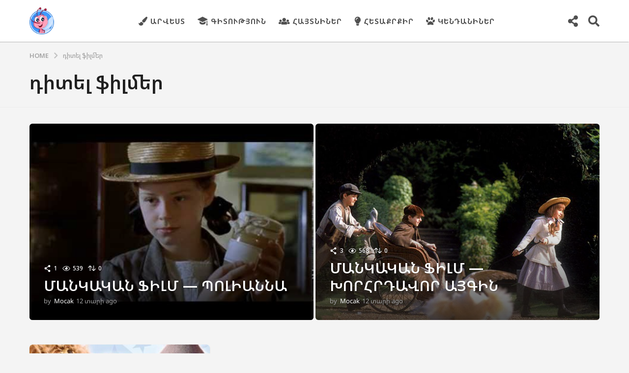

--- FILE ---
content_type: text/html; charset=UTF-8
request_url: https://mocak.am/tag/%D5%A4%D5%AB%D5%BF%D5%A5%D5%AC-%D6%86%D5%AB%D5%AC%D5%B4%D5%A5%D6%80/
body_size: 24867
content:
<!DOCTYPE HTML>
<html lang="hy"
 xmlns:fb="http://ogp.me/ns/fb#" prefix="og: http://ogp.me/ns#">
	<head>
		<meta charset="UTF-8">
		<meta name="viewport" content="width=device-width, initial-scale=1.0, maximum-scale=1.0, user-scalable=no">
				<meta name='robots' content='index, follow, max-image-preview:large, max-snippet:-1, max-video-preview:-1' />
	<script type="text/javascript">
		(function( $ ) {

			var themeModeStylesheetURL = 'https://mocak.am/wp-content/themes/boombox/css/night-mode.min.css';
			var getCookie = function( cname ) {
				var name = cname + "=";
				var decodedCookie = decodeURIComponent( document.cookie );
				var ca = decodedCookie.split( ';' );
				for ( var i = 0; i < ca.length; i++ ) {
					var c = ca[i];
					while ( c.charAt( 0 ) == ' ' ) {
						c = c.substring( 1 );
					}
					if ( c.indexOf( name ) == 0 ) {
						return c.substring( name.length, c.length );
					}
				}
				return "";
			};
			var setCookie = function( cname, cvalue, exdays ) {
				var d = new Date();
				d.setTime( d.getTime() + (exdays * 24 * 60 * 60 * 1000) );
				var expires = "expires=" + d.toUTCString();
				document.cookie = cname + "=" + cvalue + ";" + expires + ";path=/";
			};
			var delete_cookie = function( cname ) {
				setCookie( cname, null, 0 );
			};
			var appendThemeModeLink = function() {
				var link = document.createElement( 'link' );
				var targetNode = document.getElementById( 'boombox-primary-style-inline-css' );
				link.rel = 'stylesheet';
				link.id = 'boombox-theme-mode-css';
				link.href = themeModeStylesheetURL;
				link.media = 'all';

				targetNode.parentNode.insertBefore( link, targetNode.nextSibling );
			};

			document.addEventListener( 'DOMContentLoaded', function() {
				var switchers = document.querySelectorAll( '.bb-mode-switcher .bb-mode-toggle' );

				for ( var i = 0; i < switchers.length; i++ ) {
					switchers[i].addEventListener( 'click', function(e) {
					    e.preventDefault();
						var stylesheet = document.getElementById( 'boombox-theme-mode-css' );
						if ( !!getCookie( 'boombox-theme-mode' ) ) {
							if ( stylesheet ) {
								stylesheet.setAttribute( 'disabled', 'disabled' );
							}
                            document.body.classList.remove("boombox-mode-on");
							delete_cookie( 'boombox-theme-mode' );
						} else {
							if ( stylesheet ) {
								stylesheet.removeAttribute( 'disabled' );
							} else {
								appendThemeModeLink();
							}
                            document.body.classList.add("boombox-mode-on");
							setCookie( 'boombox-theme-mode', 1, 365 );
						}
					} );
				}

                if ( !!getCookie( 'boombox-theme-mode' ) ) {
                    document.body.classList.add("boombox-mode-on");
                }
			} );

			if ( !!getCookie( 'boombox-theme-mode' ) ) {

				var appendInterval = setInterval( function() {
					if ( document.getElementById( 'boombox-primary-style-inline-css' ) ) {
						clearInterval( appendInterval );
						appendThemeModeLink();
					}
				}, 25 );
			}

		})();
	</script><meta property="og:locale" content="en_US" />
<meta property="og:type" content="object" />
<meta property="og:title" content="դիտել ֆիլմեր" />
<meta property="og:url" content="https://mocak.am/tag/%d5%a4%d5%ab%d5%bf%d5%a5%d5%ac-%d6%86%d5%ab%d5%ac%d5%b4%d5%a5%d6%80/" />
<meta property="og:site_name" content="Mocak.am" />

	<!-- This site is optimized with the Yoast SEO plugin v26.7 - https://yoast.com/wordpress/plugins/seo/ -->
	<title>դիտել ֆիլմեր | Mocak.am</title>
	<link rel="canonical" href="https://mocak.am/tag/դիտել-ֆիլմեր/" />
	<meta property="og:locale" content="en_US" />
	<meta property="og:type" content="article" />
	<meta property="og:title" content="դիտել ֆիլմեր | Mocak.am" />
	<meta property="og:url" content="https://mocak.am/tag/դիտել-ֆիլմեր/" />
	<meta property="og:site_name" content="Mocak.am" />
	<meta name="twitter:card" content="summary_large_image" />
	<script type="application/ld+json" class="yoast-schema-graph">{"@context":"https://schema.org","@graph":[{"@type":"CollectionPage","@id":"https://mocak.am/tag/%d5%a4%d5%ab%d5%bf%d5%a5%d5%ac-%d6%86%d5%ab%d5%ac%d5%b4%d5%a5%d6%80/","url":"https://mocak.am/tag/%d5%a4%d5%ab%d5%bf%d5%a5%d5%ac-%d6%86%d5%ab%d5%ac%d5%b4%d5%a5%d6%80/","name":"դիտել ֆիլմեր | Mocak.am","isPartOf":{"@id":"https://mocak.am/#website"},"primaryImageOfPage":{"@id":"https://mocak.am/tag/%d5%a4%d5%ab%d5%bf%d5%a5%d5%ac-%d6%86%d5%ab%d5%ac%d5%b4%d5%a5%d6%80/#primaryimage"},"image":{"@id":"https://mocak.am/tag/%d5%a4%d5%ab%d5%bf%d5%a5%d5%ac-%d6%86%d5%ab%d5%ac%d5%b4%d5%a5%d6%80/#primaryimage"},"thumbnailUrl":"https://mocak.am/wp-content/uploads/2012/01/segK52nZdMSlB6KCj4JEyTS1aSp.jpg","breadcrumb":{"@id":"https://mocak.am/tag/%d5%a4%d5%ab%d5%bf%d5%a5%d5%ac-%d6%86%d5%ab%d5%ac%d5%b4%d5%a5%d6%80/#breadcrumb"},"inLanguage":"hy-AM"},{"@type":"ImageObject","inLanguage":"hy-AM","@id":"https://mocak.am/tag/%d5%a4%d5%ab%d5%bf%d5%a5%d5%ac-%d6%86%d5%ab%d5%ac%d5%b4%d5%a5%d6%80/#primaryimage","url":"https://mocak.am/wp-content/uploads/2012/01/segK52nZdMSlB6KCj4JEyTS1aSp.jpg","contentUrl":"https://mocak.am/wp-content/uploads/2012/01/segK52nZdMSlB6KCj4JEyTS1aSp.jpg","width":1920,"height":1080},{"@type":"BreadcrumbList","@id":"https://mocak.am/tag/%d5%a4%d5%ab%d5%bf%d5%a5%d5%ac-%d6%86%d5%ab%d5%ac%d5%b4%d5%a5%d6%80/#breadcrumb","itemListElement":[{"@type":"ListItem","position":1,"name":"Home","item":"https://mocak.am/"},{"@type":"ListItem","position":2,"name":"դիտել ֆիլմեր"}]},{"@type":"WebSite","@id":"https://mocak.am/#website","url":"https://mocak.am/","name":"Mocak.am","description":"Մանկական ժամանցային, ճանաչողական կայք","potentialAction":[{"@type":"SearchAction","target":{"@type":"EntryPoint","urlTemplate":"https://mocak.am/?s={search_term_string}"},"query-input":{"@type":"PropertyValueSpecification","valueRequired":true,"valueName":"search_term_string"}}],"inLanguage":"hy-AM"}]}</script>
	<!-- / Yoast SEO plugin. -->


<link rel='dns-prefetch' href='//fonts.googleapis.com' />
<link rel="alternate" type="application/rss+xml" title="Mocak.am &rarr; լրահոսը" href="https://mocak.am/feed/" />
<link rel="alternate" type="application/rss+xml" title="Mocak.am &rarr; մեկնաբանությունների լրահոսը" href="https://mocak.am/comments/feed/" />
<link rel="alternate" type="application/rss+xml" title="Mocak.am &rarr; դիտել ֆիլմեր պիտակի լրահոսը" href="https://mocak.am/tag/%d5%a4%d5%ab%d5%bf%d5%a5%d5%ac-%d6%86%d5%ab%d5%ac%d5%b4%d5%a5%d6%80/feed/" />
<style id='wp-img-auto-sizes-contain-inline-css' type='text/css'>
img:is([sizes=auto i],[sizes^="auto," i]){contain-intrinsic-size:3000px 1500px}
/*# sourceURL=wp-img-auto-sizes-contain-inline-css */
</style>
<style id='wp-emoji-styles-inline-css' type='text/css'>

	img.wp-smiley, img.emoji {
		display: inline !important;
		border: none !important;
		box-shadow: none !important;
		height: 1em !important;
		width: 1em !important;
		margin: 0 0.07em !important;
		vertical-align: -0.1em !important;
		background: none !important;
		padding: 0 !important;
	}
/*# sourceURL=wp-emoji-styles-inline-css */
</style>
<style id='wp-block-library-inline-css' type='text/css'>
:root{--wp-block-synced-color:#7a00df;--wp-block-synced-color--rgb:122,0,223;--wp-bound-block-color:var(--wp-block-synced-color);--wp-editor-canvas-background:#ddd;--wp-admin-theme-color:#007cba;--wp-admin-theme-color--rgb:0,124,186;--wp-admin-theme-color-darker-10:#006ba1;--wp-admin-theme-color-darker-10--rgb:0,107,160.5;--wp-admin-theme-color-darker-20:#005a87;--wp-admin-theme-color-darker-20--rgb:0,90,135;--wp-admin-border-width-focus:2px}@media (min-resolution:192dpi){:root{--wp-admin-border-width-focus:1.5px}}.wp-element-button{cursor:pointer}:root .has-very-light-gray-background-color{background-color:#eee}:root .has-very-dark-gray-background-color{background-color:#313131}:root .has-very-light-gray-color{color:#eee}:root .has-very-dark-gray-color{color:#313131}:root .has-vivid-green-cyan-to-vivid-cyan-blue-gradient-background{background:linear-gradient(135deg,#00d084,#0693e3)}:root .has-purple-crush-gradient-background{background:linear-gradient(135deg,#34e2e4,#4721fb 50%,#ab1dfe)}:root .has-hazy-dawn-gradient-background{background:linear-gradient(135deg,#faaca8,#dad0ec)}:root .has-subdued-olive-gradient-background{background:linear-gradient(135deg,#fafae1,#67a671)}:root .has-atomic-cream-gradient-background{background:linear-gradient(135deg,#fdd79a,#004a59)}:root .has-nightshade-gradient-background{background:linear-gradient(135deg,#330968,#31cdcf)}:root .has-midnight-gradient-background{background:linear-gradient(135deg,#020381,#2874fc)}:root{--wp--preset--font-size--normal:16px;--wp--preset--font-size--huge:42px}.has-regular-font-size{font-size:1em}.has-larger-font-size{font-size:2.625em}.has-normal-font-size{font-size:var(--wp--preset--font-size--normal)}.has-huge-font-size{font-size:var(--wp--preset--font-size--huge)}.has-text-align-center{text-align:center}.has-text-align-left{text-align:left}.has-text-align-right{text-align:right}.has-fit-text{white-space:nowrap!important}#end-resizable-editor-section{display:none}.aligncenter{clear:both}.items-justified-left{justify-content:flex-start}.items-justified-center{justify-content:center}.items-justified-right{justify-content:flex-end}.items-justified-space-between{justify-content:space-between}.screen-reader-text{border:0;clip-path:inset(50%);height:1px;margin:-1px;overflow:hidden;padding:0;position:absolute;width:1px;word-wrap:normal!important}.screen-reader-text:focus{background-color:#ddd;clip-path:none;color:#444;display:block;font-size:1em;height:auto;left:5px;line-height:normal;padding:15px 23px 14px;text-decoration:none;top:5px;width:auto;z-index:100000}html :where(.has-border-color){border-style:solid}html :where([style*=border-top-color]){border-top-style:solid}html :where([style*=border-right-color]){border-right-style:solid}html :where([style*=border-bottom-color]){border-bottom-style:solid}html :where([style*=border-left-color]){border-left-style:solid}html :where([style*=border-width]){border-style:solid}html :where([style*=border-top-width]){border-top-style:solid}html :where([style*=border-right-width]){border-right-style:solid}html :where([style*=border-bottom-width]){border-bottom-style:solid}html :where([style*=border-left-width]){border-left-style:solid}html :where(img[class*=wp-image-]){height:auto;max-width:100%}:where(figure){margin:0 0 1em}html :where(.is-position-sticky){--wp-admin--admin-bar--position-offset:var(--wp-admin--admin-bar--height,0px)}@media screen and (max-width:600px){html :where(.is-position-sticky){--wp-admin--admin-bar--position-offset:0px}}

/*# sourceURL=wp-block-library-inline-css */
</style><style id='global-styles-inline-css' type='text/css'>
:root{--wp--preset--aspect-ratio--square: 1;--wp--preset--aspect-ratio--4-3: 4/3;--wp--preset--aspect-ratio--3-4: 3/4;--wp--preset--aspect-ratio--3-2: 3/2;--wp--preset--aspect-ratio--2-3: 2/3;--wp--preset--aspect-ratio--16-9: 16/9;--wp--preset--aspect-ratio--9-16: 9/16;--wp--preset--color--black: #000000;--wp--preset--color--cyan-bluish-gray: #abb8c3;--wp--preset--color--white: #ffffff;--wp--preset--color--pale-pink: #f78da7;--wp--preset--color--vivid-red: #cf2e2e;--wp--preset--color--luminous-vivid-orange: #ff6900;--wp--preset--color--luminous-vivid-amber: #fcb900;--wp--preset--color--light-green-cyan: #7bdcb5;--wp--preset--color--vivid-green-cyan: #00d084;--wp--preset--color--pale-cyan-blue: #8ed1fc;--wp--preset--color--vivid-cyan-blue: #0693e3;--wp--preset--color--vivid-purple: #9b51e0;--wp--preset--gradient--vivid-cyan-blue-to-vivid-purple: linear-gradient(135deg,rgb(6,147,227) 0%,rgb(155,81,224) 100%);--wp--preset--gradient--light-green-cyan-to-vivid-green-cyan: linear-gradient(135deg,rgb(122,220,180) 0%,rgb(0,208,130) 100%);--wp--preset--gradient--luminous-vivid-amber-to-luminous-vivid-orange: linear-gradient(135deg,rgb(252,185,0) 0%,rgb(255,105,0) 100%);--wp--preset--gradient--luminous-vivid-orange-to-vivid-red: linear-gradient(135deg,rgb(255,105,0) 0%,rgb(207,46,46) 100%);--wp--preset--gradient--very-light-gray-to-cyan-bluish-gray: linear-gradient(135deg,rgb(238,238,238) 0%,rgb(169,184,195) 100%);--wp--preset--gradient--cool-to-warm-spectrum: linear-gradient(135deg,rgb(74,234,220) 0%,rgb(151,120,209) 20%,rgb(207,42,186) 40%,rgb(238,44,130) 60%,rgb(251,105,98) 80%,rgb(254,248,76) 100%);--wp--preset--gradient--blush-light-purple: linear-gradient(135deg,rgb(255,206,236) 0%,rgb(152,150,240) 100%);--wp--preset--gradient--blush-bordeaux: linear-gradient(135deg,rgb(254,205,165) 0%,rgb(254,45,45) 50%,rgb(107,0,62) 100%);--wp--preset--gradient--luminous-dusk: linear-gradient(135deg,rgb(255,203,112) 0%,rgb(199,81,192) 50%,rgb(65,88,208) 100%);--wp--preset--gradient--pale-ocean: linear-gradient(135deg,rgb(255,245,203) 0%,rgb(182,227,212) 50%,rgb(51,167,181) 100%);--wp--preset--gradient--electric-grass: linear-gradient(135deg,rgb(202,248,128) 0%,rgb(113,206,126) 100%);--wp--preset--gradient--midnight: linear-gradient(135deg,rgb(2,3,129) 0%,rgb(40,116,252) 100%);--wp--preset--font-size--small: 13px;--wp--preset--font-size--medium: 20px;--wp--preset--font-size--large: 36px;--wp--preset--font-size--x-large: 42px;--wp--preset--spacing--20: 0.44rem;--wp--preset--spacing--30: 0.67rem;--wp--preset--spacing--40: 1rem;--wp--preset--spacing--50: 1.5rem;--wp--preset--spacing--60: 2.25rem;--wp--preset--spacing--70: 3.38rem;--wp--preset--spacing--80: 5.06rem;--wp--preset--shadow--natural: 6px 6px 9px rgba(0, 0, 0, 0.2);--wp--preset--shadow--deep: 12px 12px 50px rgba(0, 0, 0, 0.4);--wp--preset--shadow--sharp: 6px 6px 0px rgba(0, 0, 0, 0.2);--wp--preset--shadow--outlined: 6px 6px 0px -3px rgb(255, 255, 255), 6px 6px rgb(0, 0, 0);--wp--preset--shadow--crisp: 6px 6px 0px rgb(0, 0, 0);}:where(.is-layout-flex){gap: 0.5em;}:where(.is-layout-grid){gap: 0.5em;}body .is-layout-flex{display: flex;}.is-layout-flex{flex-wrap: wrap;align-items: center;}.is-layout-flex > :is(*, div){margin: 0;}body .is-layout-grid{display: grid;}.is-layout-grid > :is(*, div){margin: 0;}:where(.wp-block-columns.is-layout-flex){gap: 2em;}:where(.wp-block-columns.is-layout-grid){gap: 2em;}:where(.wp-block-post-template.is-layout-flex){gap: 1.25em;}:where(.wp-block-post-template.is-layout-grid){gap: 1.25em;}.has-black-color{color: var(--wp--preset--color--black) !important;}.has-cyan-bluish-gray-color{color: var(--wp--preset--color--cyan-bluish-gray) !important;}.has-white-color{color: var(--wp--preset--color--white) !important;}.has-pale-pink-color{color: var(--wp--preset--color--pale-pink) !important;}.has-vivid-red-color{color: var(--wp--preset--color--vivid-red) !important;}.has-luminous-vivid-orange-color{color: var(--wp--preset--color--luminous-vivid-orange) !important;}.has-luminous-vivid-amber-color{color: var(--wp--preset--color--luminous-vivid-amber) !important;}.has-light-green-cyan-color{color: var(--wp--preset--color--light-green-cyan) !important;}.has-vivid-green-cyan-color{color: var(--wp--preset--color--vivid-green-cyan) !important;}.has-pale-cyan-blue-color{color: var(--wp--preset--color--pale-cyan-blue) !important;}.has-vivid-cyan-blue-color{color: var(--wp--preset--color--vivid-cyan-blue) !important;}.has-vivid-purple-color{color: var(--wp--preset--color--vivid-purple) !important;}.has-black-background-color{background-color: var(--wp--preset--color--black) !important;}.has-cyan-bluish-gray-background-color{background-color: var(--wp--preset--color--cyan-bluish-gray) !important;}.has-white-background-color{background-color: var(--wp--preset--color--white) !important;}.has-pale-pink-background-color{background-color: var(--wp--preset--color--pale-pink) !important;}.has-vivid-red-background-color{background-color: var(--wp--preset--color--vivid-red) !important;}.has-luminous-vivid-orange-background-color{background-color: var(--wp--preset--color--luminous-vivid-orange) !important;}.has-luminous-vivid-amber-background-color{background-color: var(--wp--preset--color--luminous-vivid-amber) !important;}.has-light-green-cyan-background-color{background-color: var(--wp--preset--color--light-green-cyan) !important;}.has-vivid-green-cyan-background-color{background-color: var(--wp--preset--color--vivid-green-cyan) !important;}.has-pale-cyan-blue-background-color{background-color: var(--wp--preset--color--pale-cyan-blue) !important;}.has-vivid-cyan-blue-background-color{background-color: var(--wp--preset--color--vivid-cyan-blue) !important;}.has-vivid-purple-background-color{background-color: var(--wp--preset--color--vivid-purple) !important;}.has-black-border-color{border-color: var(--wp--preset--color--black) !important;}.has-cyan-bluish-gray-border-color{border-color: var(--wp--preset--color--cyan-bluish-gray) !important;}.has-white-border-color{border-color: var(--wp--preset--color--white) !important;}.has-pale-pink-border-color{border-color: var(--wp--preset--color--pale-pink) !important;}.has-vivid-red-border-color{border-color: var(--wp--preset--color--vivid-red) !important;}.has-luminous-vivid-orange-border-color{border-color: var(--wp--preset--color--luminous-vivid-orange) !important;}.has-luminous-vivid-amber-border-color{border-color: var(--wp--preset--color--luminous-vivid-amber) !important;}.has-light-green-cyan-border-color{border-color: var(--wp--preset--color--light-green-cyan) !important;}.has-vivid-green-cyan-border-color{border-color: var(--wp--preset--color--vivid-green-cyan) !important;}.has-pale-cyan-blue-border-color{border-color: var(--wp--preset--color--pale-cyan-blue) !important;}.has-vivid-cyan-blue-border-color{border-color: var(--wp--preset--color--vivid-cyan-blue) !important;}.has-vivid-purple-border-color{border-color: var(--wp--preset--color--vivid-purple) !important;}.has-vivid-cyan-blue-to-vivid-purple-gradient-background{background: var(--wp--preset--gradient--vivid-cyan-blue-to-vivid-purple) !important;}.has-light-green-cyan-to-vivid-green-cyan-gradient-background{background: var(--wp--preset--gradient--light-green-cyan-to-vivid-green-cyan) !important;}.has-luminous-vivid-amber-to-luminous-vivid-orange-gradient-background{background: var(--wp--preset--gradient--luminous-vivid-amber-to-luminous-vivid-orange) !important;}.has-luminous-vivid-orange-to-vivid-red-gradient-background{background: var(--wp--preset--gradient--luminous-vivid-orange-to-vivid-red) !important;}.has-very-light-gray-to-cyan-bluish-gray-gradient-background{background: var(--wp--preset--gradient--very-light-gray-to-cyan-bluish-gray) !important;}.has-cool-to-warm-spectrum-gradient-background{background: var(--wp--preset--gradient--cool-to-warm-spectrum) !important;}.has-blush-light-purple-gradient-background{background: var(--wp--preset--gradient--blush-light-purple) !important;}.has-blush-bordeaux-gradient-background{background: var(--wp--preset--gradient--blush-bordeaux) !important;}.has-luminous-dusk-gradient-background{background: var(--wp--preset--gradient--luminous-dusk) !important;}.has-pale-ocean-gradient-background{background: var(--wp--preset--gradient--pale-ocean) !important;}.has-electric-grass-gradient-background{background: var(--wp--preset--gradient--electric-grass) !important;}.has-midnight-gradient-background{background: var(--wp--preset--gradient--midnight) !important;}.has-small-font-size{font-size: var(--wp--preset--font-size--small) !important;}.has-medium-font-size{font-size: var(--wp--preset--font-size--medium) !important;}.has-large-font-size{font-size: var(--wp--preset--font-size--large) !important;}.has-x-large-font-size{font-size: var(--wp--preset--font-size--x-large) !important;}
/*# sourceURL=global-styles-inline-css */
</style>

<style id='classic-theme-styles-inline-css' type='text/css'>
/*! This file is auto-generated */
.wp-block-button__link{color:#fff;background-color:#32373c;border-radius:9999px;box-shadow:none;text-decoration:none;padding:calc(.667em + 2px) calc(1.333em + 2px);font-size:1.125em}.wp-block-file__button{background:#32373c;color:#fff;text-decoration:none}
/*# sourceURL=/wp-includes/css/classic-themes.min.css */
</style>
<link rel='stylesheet' id='boombox-styles-min-css' href='https://mocak.am/wp-content/themes/boombox/js/plugins/plugins.min.css?ver=2.9.9' type='text/css' media='all' />
<link rel='stylesheet' id='boombox-icomoon-style-css' href='https://mocak.am/wp-content/themes/boombox/fonts/icon-fonts/icomoon/icons.min.css?ver=2.9.9' type='text/css' media='all' />
<link rel='stylesheet' id='boombox-fonts-css' href='https://fonts.googleapis.com/css?family=Noto+Sans+Armenian%7CNoto+Sans+Armenian%3A300%2C300i%2C400%2C400i%2C500%2C500i%2C600%2C600i%2C700%2C700i%2C800%2C800i%2C900%2C900i&#038;subset&#038;ver=2.9.9' type='text/css' media='all' />
<link rel='stylesheet' id='boombox-primary-style-css' href='https://mocak.am/wp-content/themes/boombox/css/style.min.css?ver=2.9.9' type='text/css' media='all' />
<style id='boombox-primary-style-inline-css' type='text/css'>

		/* -- Mobile Header -- */
		.bb-header.header-mobile .header-row {
			background-color: #ffffff;
			color: #1f1f1f;
		}
		/* If you need to specify different color for bottom/top header, use this code */
		.bb-header.header-mobile.g-style .header-c {
			color: #1f1f1f;
		}
		/* Mobile header breakpoint */
		@media (min-width: 992px) {
			.bb-show-desktop-header {
			  display: block;
			}
			.bb-show-mobile-header {
			  display: none;
			}
		}
	
		/* --site title color */
		.branding h1 {
		  color: #1f1f1f;
		}
	
		/* -top */
		.bb-header.header-desktop .top-header {
		  background-color: #ffffff;
		}
	
		.bb-header.header-desktop .top-header .bb-header-icon:hover,
		.bb-header.header-desktop .top-header  .bb-header-icon.active,
		.bb-header.header-desktop .top-header .main-navigation > ul > li:hover,
		.bb-header.header-desktop .top-header .main-navigation > ul > li.current-menu-item > a {
		  color: #3d98ff;
		}
	
		/* --top pattern */
		.bb-header.header-desktop .top-header svg {
		  fill: #ffffff;
		}
	
		/* --top text color */
		.bb-header.header-desktop .top-header {
		  color: #505050;
		}
	
		.bb-header.header-desktop .top-header .create-post {
		  background-color: #1f1f1f;
		}
	
		/* --top button color */
		.bb-header.header-desktop .top-header .create-post {
		  color: #ffffff;
		}
		
		/* --top Typography */
		.bb-header.header-desktop .top-header .main-navigation {
			font-family: -apple-system, BlinkMacSystemFont, &quot;Segoe UI&quot;, Roboto, Oxygen-Sans, Ubuntu, Cantarell, &quot;Helvetica Neue&quot;, sans-serif;
			font-size: 15px;
			font-style : normal;
			font-weight: 700;
			letter-spacing: 1px;
			text-transform: uppercase;
		}
		
		.bb-header.header-desktop .top-header .main-navigation .sub-menu {
			font-family: inherit;
			font-size: 14px;
			font-style : inherit;
			font-weight: 500;
			letter-spacing: inherit;
			text-transform: inherit;
		}
	
		.bb-header.header-desktop .bottom-header .bb-header-icon:hover,
		.bb-header.header-desktop .bottom-header .bb-header-icon.active,
		.bb-header.header-desktop .bottom-header .main-navigation > ul > li:hover,
		.bb-header.header-desktop .bottom-header .main-navigation > ul > li.current-menu-item > a,
		.bb-header.header-desktop .bottom-header .main-navigation > ul > li.current-menu-item > .dropdown-toggle {
		  color: #505050;
		}
	
		/* -bottom */
		.bb-header.header-desktop .bottom-header {
		  background-color: #ffffff;
		}
	
		.bb-header.header-desktop .bottom-header svg {
		  fill: #ffffff;
		}
	
		/* --bottom text color */
		.bb-header.header-desktop .bottom-header {
		  color: #1e73be;
		}
	
		.bb-header.header-desktop .bottom-header .main-navigation ul li:before,
		.bb-header.header-desktop .bottom-header .account-box .user:after,
		.bb-header.header-desktop .bottom-header .create-post:before,
		.bb-header.header-desktop .bottom-header .menu-button:after {
		  border-color: #1e73be;
		}
	
		.bb-header.header-desktop .bottom-header .create-post {
		  background-color: #1f1f1f;
		}
	
		/* --bottom button color */
		.bb-header.header-desktop .create-post {
		  color: #ffffff;
		}
		
		/* --bottom Typography */
		.bb-header.header-desktop .bottom-header .main-navigation {
			font-family: inherit;
			font-size: inherit;
			font-style : inherit;
			font-weight: inherit;
			letter-spacing: inherit;
			text-transform: inherit;
		}
		
		.bb-header.header-desktop .bottom-header .main-navigation .sub-menu {
			font-family: inherit;
			font-size: 14px;
			font-style : inherit;
			font-weight: 500;
			letter-spacing: inherit;
			text-transform: inherit;
		}

		/* -- Logo Margin for Desktop */
		.bb-header.header-desktop .branding {
			margin-top: 15px;
			margin-bottom: 15px;
		}
		/* -- Logo Margin for Mobile */
		.bb-header.header-mobile .branding {
			margin-top: 5px;
			margin-bottom: 5px;
		}
		

		/* Custom Footer Styles */
	
		/* -top */
		.footer {
		  background-color: #1f1f1f;
		}
	
		.footer .footer-top svg {
		  fill: #1f1f1f;
		}
	
		.footer .footer-bottom svg {
		  fill: #282828;
		}
	
		/* -primary color */
		/* --primary bg */
		#footer .cat-item.current-cat a,
		#footer .widget_mc4wp_form_widget:before,#footer .widget_create_post:before,
		#footer .cat-item a:hover,
		#footer button[type="submit"],
		#footer input[type="submit"],
		#footer .bb-btn, #footer .bnt.primary {
		  background-color: #3d98ff;
		}
	
		/* --primary text */
		#footer .widget_mc4wp_form_widget:before,#footer .widget_create_post:before,
		#footer button[type="submit"],
		#footer input[type="submit"],
		#footer .bb-btn, #footer .bb-bnt-primary {
		  color: #000000;
		}
	
		/* --primary hover */
		#footer a:hover {
		  color: #3d98ff;
		}
	
		#footer .widget_categories ul li a:hover,
		#footer .widget_archive ul li a:hover,
		#footer .widget_pages ul li a:hover,
		#footer .widget_meta ul li a:hover,
		#footer .widget_nav_menu ul li a:hover {
		  background-color: #3d98ff;
		  color: #000000;
		}
	
		#footer .slick-dots li.slick-active button:before,
		#footer .widget_tag_cloud a:hover {
		  border-color:#3d98ff;
		}
	
		/* -heading color */
		#footer .bb-featured-strip .item .title,
		#footer .slick-dots li button:before,
		#footer h1,#footer h2,#footer h3,#footer h4, #footer h5,#footer h6,
		#footer .widget-title {
		  color: #ffffff;
		}
	
		/* -text color */
		#footer,
		#footer .widget_recent_comments .recentcomments .comment-author-link,
		#footer .widget_recent_comments .recentcomments a,
		#footer .byline, #footer .posted-on,
		#footer .widget_nav_menu ul li,
		#footer .widget_categories ul li,
		#footer .widget_archive ul li,
		#footer .widget_pages ul li,
		#footer .widget_meta ul li {
		  color: #ffffff;
		}
		#footer .widget_tag_cloud  a, #footer select, #footer textarea, #footer input[type="tel"], #footer input[type="text"], #footer input[type="number"], #footer input[type="date"], #footer input[type="time"], #footer input[type="url"], #footer input[type="email"], #footer input[type="search"],#footer input[type="password"],
		#footer .widget_mc4wp_form_widget:after, #footer .widget_create_post:after {
			border-color: #ffffff;
		}
	
		#footer .widget_categories ul li a,
		#footer .widget_archive ul li a,
		#footer .widget_pages ul li a,
		#footer .widget_meta ul li a,
		#footer .widget_nav_menu ul li a,
		#footer .widget_tag_cloud a {
		  color: #ffffff;
		}
	
		/* -bottom */
		/* --text  color */
		#footer .footer-bottom {
		  background-color: #282828;
		  color: #ffffff;
		}
	
		/* --text  hover */
		#footer .footer-bottom a:hover {
		  color: #3d98ff;
		}
/* - Page header - */

	/* -body bg color */
	body,.bb-post-gallery-content .bb-gl-header,
	.bb-cards-view .bb-post-single.style5 .site-main, .bb-cards-view .bb-post-single.style6 .container-inner  {
	    background-color: #f4f4f4;
	}
	form#mycred-transfer-form-transfer {
		background-color: #f4f4f4 !important;
	}
	
	.branding .site-title {
		font-family: Noto Sans Armenian,sans-serif;
		font-weight:400;
		font-style:normal;
	}

	#background-image {
		background-size:cover;
	}

	/* -Font sizes */
	.widget-title {
		font-size: 17px;
	}
	body {
	    font-size: 18px;
	}
	@media screen and (min-width: 992px) {
		html {
			font-size: 18px;
		}
		.bb-post-single .s-post-title {
	    	font-size: 36px;
		}
	}

	/* -content bg color */
	.page-wrapper,
	#main,
	.bb-cards-view .bb-card-item,
	.bb-cards-view .widget_mc4wp_form_widget:after,
	.bb-cards-view .widget_create_post:after,
	.light-modal .modal-body,.light-modal,
	.bb-toggle .bb-header-dropdown.toggle-content,
	.bb-header.header-desktop .main-navigation .sub-menu,
	.bb-post-share-box .post-share-count,
	.bb-post-rating a,.comment-respond input[type=text], .comment-respond textarea, .comment-respond #commentform textarea#comment,
	.bb-fixed-pagination .page,.bb-fixed-pagination .pg-content,
	.bb-floating-navbar .floating-navbar-inner,
	.bb-featured-strip .bb-arrow-next, .bb-featured-strip .bb-arrow-prev,
	.bb-mobile-navigation,
	.mejs-container,.bb-post-gallery-content,
	.bb-dropdown .dropdown-toggle, .bb-dropdown .dropdown-content,
	.bb-stretched-view .bb-post-single.style5 .site-main, .bb-stretched-view .bb-post-single.style6 .container-inner,
	.bb-boxed-view .bb-post-single.style5 .site-main, .bb-boxed-view .bb-post-single.style6 .container-inner,
	.bb-advertisement.bb-sticky-bottom-area .bb-sticky-btm-el {
	  background-color: #ffffff;
	  border-color: #ffffff;
	}
	/* Temp Color: will be option in future */
	.bb-header.header-mobile.g-style .header-c {
		background: #ffffff;
	}
	.bb-header-navigation .main-navigation .sub-menu:before,
	.bb-toggle .toggle-content.bb-header-dropdown:before {
	    border-color: transparent transparent #ffffff;
	}
	select, .bb-form-block input, .bb-form-block select, .bb-form-block textarea,
	.bb-author-vcard .author {
		background-color: #ffffff;
	}
	.bb-tabs .tabs-menu .count {
	  color: #ffffff;
	}

	/* -page width */
	.page-wrapper {
	  width: 100%;
	}

	/* -primary color */
	/* --primary color for bg */
	.mark, mark,.box_list,
	.bb-tooltip:before,
	.bb-text-highlight.primary-color,
	#comments .nav-links a,
	.light-modal .modal-close,
	.quiz_row:hover,
	.progress-bar-success,
	.onoffswitch,.onoffswitch2,
	.widget_nav_menu ul li a:hover,
	.widget_categories ul li a:hover,
	.widget_archive ul li a:hover,
	.widget_pages ul li a:hover,
	.widget_meta ul li a:hover,
	.widget_mc4wp_form_widget:before,.widget_create_post:before,
	.widget_calendar table th a,
	.widget_calendar table td a,
	.go-top, .bb-affiliate-content .item-url,
	.bb-mobile-navigation .close,
	.bb-wp-pagination .page-numbers.next, .bb-wp-pagination .page-numbers.prev,
	.navigation.pagination .page-numbers.next, .navigation.pagination .page-numbers.prev,
	.bb-next-prev-pagination .page-link,
	.bb-next-pagination .page-link,
	.bb-post-share-box .post-share-count,
	.cat-item.current-cat a,
	.cat-item a:hover,
	.bb-fixed-pagination .page:hover .pg-arrow,
	button[type="submit"],
	input[type="submit"],
	.bb-btn.bb-btn-primary,.bb-btn.bb-btn-primary:hover,
	blockquote:before,.bb-btn.bb-btn-primary-outline:hover,.bb-post-gallery-content .bb-gl-meta .bb-gl-arrow,
	hr.primary-color,
	.bb-bg-primary, .bb-bg-primary.bb-btn,
	.bb-sticky-btm .btn-close {
	  background-color: #3d98ff;
	}
	.bb-tooltip:after,
	hr.bb-line-dashed.primary-color, hr.bb-line-dotted.primary-color {
		border-top-color:#3d98ff;
	}

	/* --primary text */
	.mark, mark,
	.bb-tooltip:before,
	.bb-wp-pagination .page-numbers.next, .bb-wp-pagination .page-numbers.prev,
	.navigation.pagination .page-numbers.next, .navigation.pagination .page-numbers.prev,
	.bb-text-highlight.primary-color,
	#comments .nav-links a,
	.light-modal .modal-close,
	.sr-only,.box_list,
	.quiz_row:hover, .bb-affiliate-content .item-url,
	.onoffswitch,.onoffswitch2,
	.bb-next-prev-pagination .page-link,
	.bb-next-pagination .page-link,
	.widget_nav_menu ul li a:hover,
	.widget_categories ul li a:hover,
	.widget_archive ul li a:hover,
	.widget_pages ul li a:hover,
	.widget_meta ul li a:hover,
	.cat-item.current-cat a,
	.widget_mc4wp_form_widget:before,.widget_create_post:before,
	.go-top,
	.widget_calendar table th a,
	.widget_calendar table td a,
	.bb-mobile-navigation .close,
	.bb-post-share-box .post-share-count,
	.bb-fixed-pagination .page:hover .pg-arrow,
	button[type="submit"],
	input[type="submit"],
	.bb-btn.bb-btn-primary,.bb-btn.bb-btn-primary:hover,.bb-btn.bb-btn-primary-outline:hover,
	blockquote:before,.bb-post-gallery-content .bb-gl-meta .bb-gl-arrow,
	.bb-bg-primary,
	.bb-sticky-btm .btn-close {
	  color: #000000;
	}

	/* -primary color */
	/* --primary color for text */
	#cancel-comment-reply-link,
	.bb-affiliate-content .price:before,
	.bb-header-navigation .main-navigation > ul .sub-menu li:hover > a,
	.bb-header-navigation .main-navigation > ul .sub-menu li.current-menu-item a,
	.bb-header-navigation .more-navigation .section-navigation ul li:hover a,
	.bb-mobile-navigation .main-navigation li a:hover,.bb-mobile-navigation .main-navigation>ul>li .sub-menu li a:hover,
	.bb-mobile-navigation .main-navigation li.current-menu-item > a, .bb-mobile-navigation .main-navigation .sub-menu li.current-menu-item > a,
	.bb-mobile-navigation .main-navigation li.current-menu-item > .dropdown-toggle, .bb-mobile-navigation .main-navigation .sub-menu li.current-menu-item > .dropdown-toggle,
	.sticky .post-thumbnail:after,
	.entry-no-lg,
	.entry-title:hover a,
	.post-types .item:hover .bb-icon,
	.bb-text-dropcap.primary-color,
	.bb-btn-primary-outline,
	.bb-btn-link:hover,
	.bb-btn-link,#comments .bypostauthor > .comment-body .vcard .fn,
	.more-link:hover,
	.widget_bb-side-navigation .menu-item.menu-item-icon .bb-icon,
	.bb-price-block .current-price:before, .bb-price-block ins:before, .bb-price-block .amount:before, .product_list_widget ins .amount:before {
	  color: #3d98ff;
	}

    .single.nsfw-post .bb-post-single .nsfw-post h3,
    .bb-post-nav .nsfw-post h3,
	.post-thumbnail .nsfw-post h3{
	    color: #3d98ff !important;
	}
	.post-types .item:hover,
	.more-load-button button:hover,
	.bb-btn-primary-outline,.bb-btn-primary:hover,
	.widget_tag_cloud .tagcloud a:hover {
	  border-color: #3d98ff;
	}

	.bb-tabs .tabs-menu li.active:before  {
		background-color: #3d98ff;
	}

	/* -link color */
	a,.bb-timing-block .timing-seconds {
	  color:#3d98ff
	}

	/* - base text color */
	body, html,
	.widget_recent_comments .recentcomments .comment-author-link,.widget_recent_comments .recentcomments a,
	.bb-header.header-desktop .main-navigation .sub-menu,
	.bb-header-dropdown.toggle-content,.comment-respond input[type=text], .comment-respond textarea,
	.featured-strip .slick-dots li button:before,
	.more-load-button button,.comment-vote .count,
	.bb-mobile-navigation .bb-header-search .search-submit,
	#comments .comment .comment-body .comment-content small .dropdown-toggle,
	.byline a,.byline .author-name,
	.bb-featured-strip .bb-arrow-next, .bb-featured-strip .bb-arrow-prev,
	.bb-price-block, .bb-price-block > .amount, .bb-price-block ins .amount,
	.bb-dropdown .dropdown-content a,
	.bb-author-vcard .auth-references a,
	.light-modal,
    .bb-author-vcard-mini .auth-url,
	.bb-post-gallery-content .bb-gl-meta .bb-gl-pagination b,
	 .bb-post-gallery-content.bb-mode-slide .bb-mode-switcher[data-mode=slide],
	 .bb-post-gallery-content.bb-mode-grid .bb-mode-switcher[data-mode=grid]{
	  color: #3d3d3d;
	}

	/* --heading text color */
	#comments .vcard .fn,
	.bb-fixed-pagination .page .pg-title,
	.more_items_x legend, .more_items legend, .more_items_glow,
	h1, h2, h3, h4, h5, h6 {
	  color: #1f1f1f;
	}
	.bb-tabs .tabs-menu li.active, .bb-tabs .tabs-menu li.active {
	  border-color: #1f1f1f;
	}
	.bb-tabs .tabs-menu .count {
	  background-color: #1f1f1f;
	}

	/* --secondary text color */
	s, strike, del,label,#comments .pingback .comment-body .comment-content, #comments .comment .comment-body .comment-content,
	#TB_ajaxWindowTitle,
	.bb-affiliate-content .price .old-price,
	.bb-header-navigation .more-navigation .sections-header,
	.bb-mobile-navigation .more-menu .more-menu-body .sections-header,
	.bb-post-share-box .bb-post-rating .count .text:after,
	.inline-popup .intro,.comment-vote a .bb-icon,
	.authentication .intro,.widget_recent_comments .recentcomments,
	.post-types .item .bb-icon,
	.bb-post-rating a,.post-thumbnail .thumbnail-caption,
	table thead th, table tfoot th, .bb-post-share-box .mobile-info,
	.widget_create_post .text,
	.widget_footer .text,
	.bb-author-vcard .author-info,.bb-author-vcard .auth-byline,
	.wp-caption .wp-caption-text, .wp-caption-dd,
	#comments .comments-title span,
	#comments .comment-notes,
	#comments .comment-metadata,
	.short-info .create-post .text,
	.bb-cat-links,
	.widget_bb-side-navigation .menu-item.menu-item-has-children .dropdown-toggle,
	.bb-post-meta .post-comments,.entry-sub-title,
	.bb-page-header .page-subtitle,
	.widget_bb-side-navigation .bb-widget-title,
	.bb-price-block .old-price,.bb-price-block del .amount,
	.widget_recent_comments .recentcomments,
	.bb-post-gallery-content .bb-gl-mode-switcher,
    .bb-author-vcard-mini .auth-byline, .bb-author-vcard-mini .auth-posted-on, .bb-author-vcard-mini .auth-title,
	.s-post-meta .post-comments,
	.bb-sec-label,
	.bb-breadcrumb.clr-style1, .bb-breadcrumb.clr-style1 a {
	  color: #a3a3a3;
	}

	::-webkit-input-placeholder {
	  color: #a3a3a3;
	}

	:-moz-placeholder {
	  color: #a3a3a3;
	}

	:-ms-input-placeholder {
	  color: #a3a3a3;
	}

	/* -font family */
	/* --base font family */
	body, html,
	#cancel-comment-reply-link,
	#comments .comments-title span {
	  font-family: Noto Sans Armenian,sans-serif;
	}

	/* --Post heading font family */
	.entry-title {
	 font-family: Noto Sans Armenian,sans-serif;
	}

	/* --secondary font family */
	.bb-wp-pagination,.navigation.pagination,
	.comments-area h3,[class*=" mashicon-"] .text, [class^=mashicon-] .text,
	.entry-no-lg,
	.bb-reaction-box .title, .bb-reaction-box .reaction-item .reaction-vote-btn,
	#comments .comments-title, #comments .comment-reply-title,
	.bb-page-header .bb-trending-navigation ul li a,
	.widget-title,
	.bb-badge .text,.post-number,
	.more_items_x legend, .more_items legend, .more_items_glow,
	section.error-404 .text,
	.inline-popup .title,
	.authentication .title,
	.bb-other-posts .title,
	.bb-post-share-box h2,
	.bb-page-header h1 {
	  
	}

	/* -border-color */
	.bb-page-header .container-bg, .bb-page-header.boxed.has-bg .container-bg,
	.bb-header-navigation .main-navigation .sub-menu,
	.bb-header-navigation .more-navigation .more-menu-header,
	.bb-header-navigation .more-navigation .more-menu-footer,
	.bb-mobile-navigation .more-menu .bb-badge-list,
	.bb-mobile-navigation .main-navigation,
	.bb-mobile-navigation .more-menu-body,
	.spinner-pulse,
	.bb-border-thumb,#comments .pingback, #comments .comment,
	.more-load-button button,
	.bb-post-rating .count .bb-icon,
	.quiz_row,.bb-post-collection .post-items .post-item .post-author-meta, .post-grid .page .post-author-meta, .post-list .post .post-author-meta, .post-list .page .post-author-meta,.post-list.standard .post footer,
	.post-list.standard .entry-sub-title,
	.more-load-button:before,
	.bb-mobile-navigation .bb-header-search form,
	#TB_window .shares,
	.wp-playlist,.boombox-comments .tabs-content,
	.post-types .item,
	.bb-page-header .bb-trending-navigation,
	.widget_mc4wp_form_widget:after,.widget_create_post:after,
	.bb-post-rating .inner,
	.bb-post-rating .point-btn,
	.widget_bb-side-navigation .menu-item.menu-item-has-children>a,
	.bb-author-vcard .author, #comments .comment-list, #comments .pingback .children .comment, #comments .comment .children .comment,
	.widget_social,
	.widget_subscribe,.bb-post-nav .pg-item,
	.bb-post-nav .page,.bb-tags a,.tagcloud a,
	.bb-next-prev-pagination,
	.widget_tag_cloud .tagcloud a,
	select, textarea, input[type="tel"], input[type="text"], input[type="number"], input[type="date"], input[type="time"], input[type="url"], input[type="email"], input[type="search"], input[type="password"],
	.bb-featured-menu:before,
	.select2-container--default .select2-selection--single, .select2-container--default .select2-search--dropdown .select2-search__field, .select2-dropdown,
	.bb-bordered-block:after,
	.bb-dropdown .dropdown-toggle, .bb-dropdown .dropdown-content, .bb-dropdown .dropdown-content li,.bb-post-gallery-content .bb-gl-mode-switcher,.bb-post-gallery-content .bb-gl-mode-switcher .bb-mode-switcher:first-child,
	.bb-tabs.tabs-horizontal .tabs-menu,.mixed-list .post-item-classic footer {
	  border-color: #ececec;
	}
	hr, .bb-brand-block .brand-content:before {
	  background-color: #ececec;
	}

	/* -secondary components bg color */
	.bb-fixed-pagination .page .pg-arrow,
	.captcha-container,.comment-respond form,
	.bb-post-share-box .post-meta,
	table tbody tr:nth-child(2n+1) th,
	table tbody tr:nth-child(2n+1) td,
	.bb-reaction-box .reaction-item .reaction-bar,
	.bb-reaction-box .reaction-item .reaction-vote-btn,
	.widget_bb-side-navigation .sub-menu .menu-item.menu-item-icon .bb-icon,
	#comments .pingback .comment-body .comment-reply-link, #comments .comment .comment-body .comment-reply-link,.bb-btn, button,
	.widget_sidebar_footer,
	.bb-form-block,
	.bb-author-vcard header,.bb-post-gallery-content .bb-gl-image-text,
	.bb-wp-pagination span.current, .bb-wp-pagination a.page-numbers:not(.next):not(.prev):hover,
	.navigation.pagination span.current, .navigation.pagination a.page-numbers:not(.next):not(.prev):hover,
	.bb-dropdown .dropdown-content li.active,
	.bb-post-gallery-content .bb-gl-image-text,
	.bb-media-placeholder:before,
	.bb-source-via .s-v-itm,
	.bb-tabs .tabs-content,.bb-reading-time {
		background-color: #ffffff;
	}

	/* -secondary components text color */
	.bb-fixed-pagination .page .pg-arrow,.bb-post-share-box .post-meta,.captcha-container input,.form-captcha .refresh-captcha,#comments .pingback .comment-body .comment-reply-link, #comments .comment .comment-body .comment-reply-link,.bb-reaction-box .reaction-item .reaction-vote-btn,.bb-reaction-box .reaction-item .reaction-bar,.bb-btn,.comment-respond form,
	.bb-wp-pagination span.current, .bb-wp-pagination a.page-numbers:not(.next):not(.prev):hover,
	.navigation.pagination span.current, .navigation.pagination a.page-numbers:not(.next):not(.prev):hover,
	.widget_bb-side-navigation .sub-menu .menu-item.menu-item-icon .bb-icon,
	.widget_sidebar_footer,
	.bb-author-vcard .header-info a,.bb-author-vcard .auth-name,
	.bb-dropdown .dropdown-content li.active,
	.bb-source-via .s-v-link,.bb-reading-time {
		color:#ec7394;
	}
	.captcha-container input {border-color:#ec7394}

	/* -border-radius */
	img,video,.comment-respond form,
	.captcha-container,
	.bb-media-placeholder,
	.bb-cards-view .bb-card-item,
	.post-thumbnail .video-wrapper,
	.post-thumbnail .view-full-post,
	.bb-post-share-box .post-meta,
	.hy_plyr canvas,.bb-featured-strip .item .media,
	.quiz_row,.box_list,
	.bb-border-thumb,
	.advertisement .massage,
	[class^="mashicon-"],
	#TB_window,
	#score_modal .shares a div, #TB_window .shares a div,
	.bb-mobile-navigation .close,
	.onoffswitch-label,
	.light-modal .modal-close,
	.onoffswitch2-label,
	.post-types .item,
	.onoffswitch,.onoffswitch2,
	.bb-page-header .bb-trending-navigation ul li.active a,
	.widget_mc4wp_form_widget:after,.widget_create_post:after,
	.bb-author-vcard .author,
	.widget_sidebar_footer,
	.short-info,
	.inline-popup,
	.bb-reaction-box .reaction-item .reaction-bar,
	.bb-reaction-box .reaction-item .reaction-vote-btn,
	.bb-post-share-box .post-share-count,
	.post-thumbnail,
	.share-button,
	.bb-post-rating .inner,
	.bb-page-header.boxed.has-bg .container-bg,
	.widget_subscribe,
	.widget_social,
	.sub-menu,
	.fancybox-skin,
	.widget_tag_cloud .tagcloud a,
	.bb-tags a,.tagcloud a, .bb-header-dropdown.toggle-content,
	.authentication .button, #respond .button, .wp-social-login-provider-list .button,
	.bb-bordered-block:after,
	.wpml-ls-legacy-dropdown, .wpml-ls-legacy-dropdown a.wpml-ls-item-toggle, .wpml-ls-legacy-dropdown-click, .wpml-ls-legacy-dropdown-click a.wpml-ls-item-toggle,
	.wpml-ls-legacy-dropdown .wpml-ls-sub-menu, .wpml-ls-legacy-dropdown-click .wpml-ls-sub-menu,
	.nsfw-post,
	.light-modal .modal-body,
	.bb-featured-area .featured-media, .bb-featured-area .featured-item,
	.s-post-featured-media.boxed .featured-media-el,
	.bb-source-via .s-v-itm,
	.bb-tabs .tabs-content,
	.bb-sticky-btm .btn-close {
	  -webkit-border-radius: 6px;
	     -moz-border-radius: 6px;
	          border-radius: 6px;
	}
	.bb-featured-area .featured-header {
      border-bottom-left-radius: 6px;
      border-bottom-right-radius: 6px;
    }

	/* --border-radius for inputs, buttons */
	.form-captcha img,.go-top,
	.bb-next-prev-pagination .page-link,
	.bb-next-pagination .page-link,
	.bb-wp-pagination a,.bb-wp-pagination span,
	.navigation.pagination a,.navigation.pagination span,
	.bb-affiliate-content .affiliate-link,
	.bb-btn, input, select, .select2-container--default .select2-selection--single, textarea, button, .bb-btn, #comments  li .comment-body .comment-reply-link, .bb-header.header-desktop  .create-post,
	.bb-affiliate-content .item-url,
	.bb-btn, input, select, textarea, button, .bb-btn, #comments  li .comment-body .comment-reply-link {
	  -webkit-border-radius: 24px;
	  -moz-border-radius: 24px;
	  border-radius: 24px;
	}

	/* --border-radius social icons */
	.social.circle ul li a {
	    -webkit-border-radius: 24px;
	    -moz-border-radius: 24px;
	    border-radius: 24px;
	}
	
	/* --Featured Menu options */
	.bb-featured-menu a {
	    background-color: transparent;
	    color: #000000;
	    
	    -webkit-border-radius: 18px;
	  -moz-border-radius: 18px;
	  border-radius: 18px;
	}


		/* Custom Header Styles */
	
		/* -badge bg color */
		.reaction-item .reaction-bar .reaction-stat,
		.bb-badge .circle {
		  background-color: #3d98ff;
		}
	
		.reaction-item .reaction-vote-btn:not(.disabled):hover,
		.reaction-item.voted .reaction-vote-btn {
			background-color: #3d98ff !important;
		}
	
		/* -badge text color */
		.reaction-item .reaction-vote-btn:not(.disabled):hover,
		.reaction-item.voted .reaction-vote-btn,
		.bb-badge .text {
		  color: #1f1f1f;
		}
	
		/* -category/tag bg color */
		.bb-badge.category .circle,
		.bb-badge.post_tag .circle {
		  background-color:  #6759eb;
		}
	
		/* -category/tag text color */
		.bb-badge.category .text,
		.bb-badge.post_tag .text {
		  color:  #1f1f1f;
		}
	
		/* -category/tag icon color */
		.bb-badge.category .circle i,
		.bb-badge.post_tag .circle i {
		  color:  #ffffff;
		}
	
		/* --Trending */
		.bb-badge.trending .circle,
		.bb-page-header .bb-trending-navigation ul li.active a,
		.post-number {
		  background-color: #f43547;
		}
	
		.widget-title .bb-icon,
		.bb-trending-navigation ul li a .bb-icon, .trending-post .bb-post-single .s-post-views {
		  color: #f43547;
		}
	
		.bb-badge.trending .circle i,
		.bb-page-header .bb-trending-navigation ul li.active a,
		.bb-page-header .bb-trending-navigation ul li.active a .bb-icon,
		.post-number {
		  color: #ffffff;
		}
	
		.bb-badge.trending .text {
			color: #1f1f1f;
		}
	
		.bb-badge.category-6541 .circle { background-color: #6759eb; }.bb-badge.post_tag-6542 .circle { background-color: #6759eb; }.bb-badge.post_tag-6543 .circle { background-color: #6759eb; }.bb-badge.post_tag-6544 .circle { background-color: #6759eb; }.bb-badge.post_tag-6545 .circle { background-color: #6759eb; }.bb-badge.post_tag-6546 .circle { background-color: #6759eb; }.bb-badge.post_tag-6547 .circle { background-color: #6759eb; }.bb-badge.post_tag-6548 .circle { background-color: #6759eb; }.bb-badge.category-6171 .circle { background-color: #1e73be; }.bb-badge.post_tag-6549 .circle { background-color: #6759eb; }.bb-badge.post_tag-6550 .circle { background-color: #6759eb; }.bb-badge.post_tag-6551 .circle { background-color: #6759eb; }.bb-badge.post_tag-6552 .circle { background-color: #6759eb; }.bb-badge.post_tag-6553 .circle { background-color: #6759eb; }.bb-badge.post_tag-6554 .circle { background-color: #6759eb; }.bb-badge.post_tag-6555 .circle { background-color: #6759eb; }.bb-badge.post_tag-6556 .circle { background-color: #6759eb; }.bb-badge.post_tag-6557 .circle { background-color: #6759eb; }.bb-badge.post_tag-6558 .circle { background-color: #6759eb; }.bb-badge.post_tag-6559 .circle { background-color: #6759eb; }.bb-badge.post_tag-6560 .circle { background-color: #6759eb; }.bb-badge.post_tag-6561 .circle { background-color: #6759eb; }.bb-badge.post_tag-6562 .circle { background-color: #6759eb; }.bb-badge.post_tag-6563 .circle { background-color: #6759eb; }.bb-badge.post_tag-6564 .circle { background-color: #6759eb; }.bb-badge.post_tag-6565 .circle { background-color: #6759eb; }.bb-badge.post_tag-6566 .circle { background-color: #6759eb; }.bb-badge.post_tag-6567 .circle { background-color: #6759eb; }.bb-badge.post_tag-6568 .circle { background-color: #6759eb; }.bb-badge.post_tag-6569 .circle { background-color: #6759eb; }.bb-badge.post_tag-6570 .circle { background-color: #6759eb; }.bb-badge.post_tag-6571 .circle { background-color: #6759eb; }.bb-badge.post_tag-6572 .circle { background-color: #6759eb; }.bb-badge.post_tag-6573 .circle { background-color: #6759eb; }.bb-badge.post_tag-6574 .circle { background-color: #6759eb; }.bb-badge.post_tag-6575 .circle { background-color: #6759eb; }.bb-badge.post_tag-6576 .circle { background-color: #6759eb; }.bb-badge.post_tag-6577 .circle { background-color: #6759eb; }.bb-badge.post_tag-6578 .circle { background-color: #6759eb; }.bb-badge.post_tag-6579 .circle { background-color: #6759eb; }.bb-badge.post_tag-6580 .circle { background-color: #6759eb; }.bb-badge.post_tag-6581 .circle { background-color: #6759eb; }.bb-badge.post_tag-6582 .circle { background-color: #6759eb; }.bb-badge.post_tag-6583 .circle { background-color: #6759eb; }.bb-badge.post_tag-6584 .circle { background-color: #6759eb; }.bb-badge.post_tag-6585 .circle { background-color: #6759eb; }.bb-badge.post_tag-6586 .circle { background-color: #6759eb; }.bb-badge.post_tag-6587 .circle { background-color: #6759eb; }.bb-badge.post_tag-6588 .circle { background-color: #6759eb; }.bb-badge.post_tag-6589 .circle { background-color: #6759eb; }.bb-badge.post_tag-6590 .circle { background-color: #6759eb; }.bb-badge.post_tag-6591 .circle { background-color: #6759eb; }.bb-badge.post_tag-6592 .circle { background-color: #6759eb; }.bb-badge.post_tag-6593 .circle { background-color: #6759eb; }.bb-badge.post_tag-6594 .circle { background-color: #6759eb; }.bb-badge.post_tag-6595 .circle { background-color: #6759eb; }.bb-badge.post_tag-6596 .circle { background-color: #6759eb; }.bb-badge.post_tag-6597 .circle { background-color: #6759eb; }.bb-badge.post_tag-6598 .circle { background-color: #6759eb; }.bb-badge.post_tag-6599 .circle { background-color: #6759eb; }.bb-badge.post_tag-6600 .circle { background-color: #6759eb; }.bb-badge.post_tag-6601 .circle { background-color: #6759eb; }.bb-badge.post_tag-6602 .circle { background-color: #6759eb; }.bb-badge.post_tag-6603 .circle { background-color: #6759eb; }.bb-badge.post_tag-6604 .circle { background-color: #6759eb; }.bb-badge.post_tag-6605 .circle { background-color: #6759eb; }.bb-badge.post_tag-6606 .circle { background-color: #6759eb; }.bb-badge.post_tag-6607 .circle { background-color: #6759eb; }.bb-badge.post_tag-6608 .circle { background-color: #6759eb; }.bb-badge.post_tag-6609 .circle { background-color: #6759eb; }.bb-badge.post_tag-6610 .circle { background-color: #6759eb; }.bb-badge.post_tag-6611 .circle { background-color: #6759eb; }.bb-badge.post_tag-6612 .circle { background-color: #6759eb; }.bb-badge.post_tag-6613 .circle { background-color: #6759eb; }.bb-badge.post_tag-6614 .circle { background-color: #6759eb; }.bb-badge.post_tag-6615 .circle { background-color: #6759eb; }.bb-badge.post_tag-6616 .circle { background-color: #6759eb; }.bb-badge.post_tag-6617 .circle { background-color: #6759eb; }.bb-badge.post_tag-6618 .circle { background-color: #6759eb; }.bb-badge.post_tag-6619 .circle { background-color: #6759eb; }.bb-badge.post_tag-6620 .circle { background-color: #6759eb; }.bb-badge.post_tag-6621 .circle { background-color: #6759eb; }.bb-badge.post_tag-6622 .circle { background-color: #6759eb; }.bb-badge.post_tag-6624 .circle { background-color: #6759eb; }.bb-badge.post_tag-6625 .circle { background-color: #6759eb; }.bb-badge.post_tag-6626 .circle { background-color: #6759eb; }.bb-badge.post_tag-6627 .circle { background-color: #6759eb; }.bb-badge.post_tag-6628 .circle { background-color: #6759eb; }.bb-badge.post_tag-6629 .circle { background-color: #6759eb; }.bb-badge.post_tag-6630 .circle { background-color: #6759eb; }.bb-badge.post_tag-6631 .circle { background-color: #6759eb; }.bb-badge.post_tag-6633 .circle { background-color: #6759eb; }.bb-badge.post_tag-6634 .circle { background-color: #6759eb; }.bb-badge.post_tag-6635 .circle { background-color: #6759eb; }.bb-badge.post_tag-6636 .circle { background-color: #6759eb; }.bb-badge.post_tag-6637 .circle { background-color: #6759eb; }.bb-badge.post_tag-6638 .circle { background-color: #6759eb; }.bb-badge.post_tag-6639 .circle { background-color: #6759eb; }.bb-badge.post_tag-6640 .circle { background-color: #6759eb; }.bb-badge.post_tag-6641 .circle { background-color: #6759eb; }.bb-badge.post_tag-6642 .circle { background-color: #6759eb; }.bb-badge.post_tag-6643 .circle { background-color: #6759eb; }.bb-badge.post_tag-6644 .circle { background-color: #6759eb; }.bb-badge.post_tag-6645 .circle { background-color: #6759eb; }.bb-badge.post_tag-6646 .circle { background-color: #6759eb; }.bb-badge.post_tag-6647 .circle { background-color: #6759eb; }.bb-badge.post_tag-6648 .circle { background-color: #6759eb; }.bb-badge.post_tag-6649 .circle { background-color: #6759eb; }.bb-badge.post_tag-6650 .circle { background-color: #6759eb; }.bb-badge.post_tag-6651 .circle { background-color: #6759eb; }.bb-badge.post_tag-6652 .circle { background-color: #6759eb; }.bb-badge.post_tag-6653 .circle { background-color: #6759eb; }.bb-badge.post_tag-6654 .circle { background-color: #6759eb; }.bb-badge.post_tag-6655 .circle { background-color: #6759eb; }.bb-badge.post_tag-6656 .circle { background-color: #6759eb; }.bb-badge.post_tag-6657 .circle { background-color: #6759eb; }.bb-badge.post_tag-6658 .circle { background-color: #6759eb; }.bb-badge.post_tag-6659 .circle { background-color: #6759eb; }.bb-badge.post_tag-6660 .circle { background-color: #6759eb; }.bb-badge.post_tag-6661 .circle { background-color: #6759eb; }.bb-badge.post_tag-6662 .circle { background-color: #6759eb; }.bb-badge.post_tag-6663 .circle { background-color: #6759eb; }.bb-badge.post_tag-6664 .circle { background-color: #6759eb; }.bb-badge.post_tag-6665 .circle { background-color: #6759eb; }.bb-badge.post_tag-6666 .circle { background-color: #6759eb; }.bb-badge.post_tag-6667 .circle { background-color: #6759eb; }.bb-badge.post_tag-6668 .circle { background-color: #6759eb; }.bb-badge.post_tag-6669 .circle { background-color: #6759eb; }.bb-badge.post_tag-6671 .circle { background-color: #6759eb; }.bb-badge.post_tag-6672 .circle { background-color: #6759eb; }.bb-badge.post_tag-6673 .circle { background-color: #6759eb; }.bb-badge.post_tag-6674 .circle { background-color: #6759eb; }.bb-badge.post_tag-6675 .circle { background-color: #6759eb; }.bb-badge.post_tag-6676 .circle { background-color: #6759eb; }.bb-badge.post_tag-6677 .circle { background-color: #6759eb; }.bb-badge.post_tag-6678 .circle { background-color: #6759eb; }.bb-badge.post_tag-6679 .circle { background-color: #6759eb; }.bb-badge.post_tag-6680 .circle { background-color: #6759eb; }.bb-badge.post_tag-6681 .circle { background-color: #6759eb; }.bb-badge.post_tag-6682 .circle { background-color: #6759eb; }.bb-badge.post_tag-6683 .circle { background-color: #6759eb; }.bb-badge.post_tag-6684 .circle { background-color: #6759eb; }.bb-badge.post_tag-6685 .circle { background-color: #6759eb; }.bb-badge.post_tag-6686 .circle { background-color: #6759eb; }.bb-badge.post_tag-6687 .circle { background-color: #6759eb; }.bb-badge.post_tag-6688 .circle { background-color: #6759eb; }.bb-badge.post_tag-6689 .circle { background-color: #6759eb; }.bb-badge.post_tag-6690 .circle { background-color: #6759eb; }.bb-badge.post_tag-6691 .circle { background-color: #6759eb; }.bb-badge.post_tag-6692 .circle { background-color: #6759eb; }.bb-badge.post_tag-6693 .circle { background-color: #6759eb; }.bb-badge.post_tag-6694 .circle { background-color: #6759eb; }.bb-badge.post_tag-6695 .circle { background-color: #6759eb; }.bb-badge.post_tag-6696 .circle { background-color: #6759eb; }.bb-badge.post_tag-6697 .circle { background-color: #6759eb; }.bb-badge.post_tag-6698 .circle { background-color: #6759eb; }.bb-badge.post_tag-6699 .circle { background-color: #6759eb; }.bb-badge.post_tag-6700 .circle { background-color: #6759eb; }.bb-badge.post_tag-6701 .circle { background-color: #6759eb; }.bb-badge.post_tag-6702 .circle { background-color: #6759eb; }.bb-badge.post_tag-6703 .circle { background-color: #6759eb; }.bb-badge.post_tag-6704 .circle { background-color: #6759eb; }.bb-badge.post_tag-6705 .circle { background-color: #6759eb; }.bb-badge.post_tag-6706 .circle { background-color: #6759eb; }.bb-badge.post_tag-6707 .circle { background-color: #6759eb; }.bb-badge.post_tag-6708 .circle { background-color: #6759eb; }.bb-badge.post_tag-6709 .circle { background-color: #6759eb; }.bb-badge.post_tag-6710 .circle { background-color: #6759eb; }.bb-badge.post_tag-6711 .circle { background-color: #6759eb; }.bb-badge.post_tag-6712 .circle { background-color: #6759eb; }.bb-badge.post_tag-6713 .circle { background-color: #6759eb; }.bb-badge.post_tag-6714 .circle { background-color: #6759eb; }.bb-badge.post_tag-6715 .circle { background-color: #6759eb; }.bb-badge.post_tag-6716 .circle { background-color: #6759eb; }.bb-badge.post_tag-6717 .circle { background-color: #6759eb; }.bb-badge.post_tag-6718 .circle { background-color: #6759eb; }.bb-badge.post_tag-6719 .circle { background-color: #6759eb; }.bb-badge.post_tag-6720 .circle { background-color: #6759eb; }.bb-badge.post_tag-6721 .circle { background-color: #6759eb; }.bb-badge.post_tag-6722 .circle { background-color: #6759eb; }.bb-badge.post_tag-6723 .circle { background-color: #6759eb; }.bb-badge.post_tag-6724 .circle { background-color: #6759eb; }.bb-badge.post_tag-6725 .circle { background-color: #6759eb; }.bb-badge.post_tag-6726 .circle { background-color: #6759eb; }.bb-badge.post_tag-6727 .circle { background-color: #6759eb; }.bb-badge.post_tag-6728 .circle { background-color: #6759eb; }.bb-badge.post_tag-6729 .circle { background-color: #6759eb; }.bb-badge.post_tag-6730 .circle { background-color: #6759eb; }.bb-badge.post_tag-6731 .circle { background-color: #6759eb; }.bb-badge.post_tag-6732 .circle { background-color: #6759eb; }.bb-badge.post_tag-6733 .circle { background-color: #6759eb; }.bb-badge.post_tag-6734 .circle { background-color: #6759eb; }.bb-badge.post_tag-6735 .circle { background-color: #6759eb; }.bb-badge.post_tag-6736 .circle { background-color: #6759eb; }.bb-badge.post_tag-6737 .circle { background-color: #6759eb; }.bb-badge.post_tag-6738 .circle { background-color: #6759eb; }.bb-badge.post_tag-6739 .circle { background-color: #6759eb; }.bb-badge.post_tag-6740 .circle { background-color: #6759eb; }.bb-badge.post_tag-6741 .circle { background-color: #6759eb; }.bb-badge.post_tag-6742 .circle { background-color: #6759eb; }.bb-badge.category-2955 .circle { background-color: ; }.bb-badge.post_tag-6743 .circle { background-color: #6759eb; }.bb-badge.post_tag-6744 .circle { background-color: #6759eb; }.bb-badge.post_tag-6745 .circle { background-color: #6759eb; }.bb-badge.post_tag-6746 .circle { background-color: #6759eb; }.bb-badge.post_tag-6747 .circle { background-color: #6759eb; }.bb-badge.post_tag-6749 .circle { background-color: #6759eb; }.bb-badge.post_tag-6750 .circle { background-color: #6759eb; }.bb-badge.post_tag-6751 .circle { background-color: #6759eb; }.bb-badge.post_tag-6752 .circle { background-color: #6759eb; }.bb-badge.post_tag-6753 .circle { background-color: #6759eb; }.bb-badge.post_tag-6754 .circle { background-color: #6759eb; }.bb-badge.post_tag-6755 .circle { background-color: #6759eb; }.bb-badge.post_tag-6756 .circle { background-color: #6759eb; }.bb-badge.post_tag-6757 .circle { background-color: #6759eb; }.bb-badge.post_tag-6758 .circle { background-color: #6759eb; }.bb-badge.post_tag-6759 .circle { background-color: #6759eb; }.bb-badge.post_tag-6760 .circle { background-color: #6759eb; }.bb-badge.post_tag-6761 .circle { background-color: #6759eb; }.bb-badge.post_tag-6762 .circle { background-color: #6759eb; }.bb-badge.post_tag-6763 .circle { background-color: #6759eb; }.bb-badge.post_tag-6764 .circle { background-color: #6759eb; }.bb-badge.post_tag-6765 .circle { background-color: #6759eb; }.bb-badge.post_tag-6766 .circle { background-color: #6759eb; }.bb-badge.post_tag-6767 .circle { background-color: #6759eb; }.bb-badge.post_tag-6768 .circle { background-color: #6759eb; }.bb-badge.post_tag-6769 .circle { background-color: #6759eb; }.bb-badge.post_tag-6770 .circle { background-color: #6759eb; }.bb-badge.post_tag-6771 .circle { background-color: #6759eb; }.bb-badge.post_tag-6772 .circle { background-color: #6759eb; }.bb-badge.post_tag-6773 .circle { background-color: #6759eb; }.bb-badge.post_tag-6774 .circle { background-color: #6759eb; }.bb-badge.post_tag-6775 .circle { background-color: #6759eb; }.bb-badge.post_tag-6776 .circle { background-color: #6759eb; }.bb-badge.post_tag-6777 .circle { background-color: #6759eb; }.bb-badge.post_tag-6778 .circle { background-color: #6759eb; }.bb-badge.post_tag-6779 .circle { background-color: #6759eb; }.bb-badge.post_tag-6780 .circle { background-color: #6759eb; }.bb-badge.post_tag-6781 .circle { background-color: #6759eb; }.bb-badge.post_tag-6782 .circle { background-color: #6759eb; }.bb-badge.post_tag-6783 .circle { background-color: #6759eb; }.bb-badge.post_tag-6784 .circle { background-color: #6759eb; }.bb-badge.post_tag-6785 .circle { background-color: #6759eb; }.bb-badge.post_tag-6786 .circle { background-color: #6759eb; }.bb-badge.post_tag-6787 .circle { background-color: #6759eb; }.bb-badge.post_tag-6788 .circle { background-color: #6759eb; }.bb-badge.post_tag-6789 .circle { background-color: #6759eb; }.bb-badge.post_tag-6790 .circle { background-color: #6759eb; }.bb-badge.post_tag-6791 .circle { background-color: #6759eb; }.bb-badge.post_tag-6792 .circle { background-color: #6759eb; }.bb-badge.post_tag-6793 .circle { background-color: #6759eb; }.bb-badge.post_tag-6794 .circle { background-color: #6759eb; }.bb-badge.post_tag-6795 .circle { background-color: #6759eb; }.bb-badge.post_tag-6796 .circle { background-color: #6759eb; }.bb-badge.post_tag-6797 .circle { background-color: #6759eb; }.bb-badge.post_tag-6798 .circle { background-color: #6759eb; }.bb-badge.post_tag-6799 .circle { background-color: #6759eb; }.bb-badge.post_tag-6800 .circle { background-color: #6759eb; }.bb-badge.post_tag-6801 .circle { background-color: #6759eb; }.bb-badge.post_tag-6802 .circle { background-color: #6759eb; }.bb-badge.post_tag-6803 .circle { background-color: #6759eb; }.bb-badge.post_tag-6804 .circle { background-color: #6759eb; }.bb-badge.post_tag-6805 .circle { background-color: #6759eb; }.bb-badge.post_tag-6806 .circle { background-color: #6759eb; }.bb-badge.post_tag-6807 .circle { background-color: #6759eb; }.bb-badge.post_tag-6808 .circle { background-color: #6759eb; }.bb-badge.post_tag-6809 .circle { background-color: #6759eb; }.bb-badge.post_tag-6810 .circle { background-color: #6759eb; }.bb-badge.post_tag-6811 .circle { background-color: #6759eb; }.bb-badge.post_tag-6812 .circle { background-color: #6759eb; }.bb-badge.post_tag-6813 .circle { background-color: #6759eb; }.bb-badge.post_tag-6814 .circle { background-color: #6759eb; }.bb-badge.post_tag-6815 .circle { background-color: #6759eb; }.bb-badge.post_tag-6816 .circle { background-color: #6759eb; }.bb-badge.post_tag-6817 .circle { background-color: #6759eb; }.bb-badge.post_tag-6818 .circle { background-color: #6759eb; }.bb-badge.post_tag-6819 .circle { background-color: #6759eb; }.bb-badge.post_tag-6820 .circle { background-color: #6759eb; }.bb-badge.post_tag-6821 .circle { background-color: #6759eb; }.bb-badge.post_tag-6822 .circle { background-color: #6759eb; }.bb-badge.post_tag-6823 .circle { background-color: #6759eb; }.bb-badge.post_tag-6824 .circle { background-color: #6759eb; }.bb-badge.post_tag-6825 .circle { background-color: #6759eb; }.bb-badge.post_tag-6826 .circle { background-color: #6759eb; }.bb-badge.post_tag-6827 .circle { background-color: #6759eb; }.bb-badge.post_tag-6828 .circle { background-color: #6759eb; }.bb-badge.post_tag-6829 .circle { background-color: #6759eb; }.bb-badge.post_tag-6830 .circle { background-color: #6759eb; }.bb-badge.post_tag-6831 .circle { background-color: #6759eb; }.bb-badge.post_tag-6832 .circle { background-color: #6759eb; }.bb-badge.post_tag-6833 .circle { background-color: #6759eb; }.bb-badge.post_tag-6834 .circle { background-color: #6759eb; }.bb-badge.post_tag-6835 .circle { background-color: #6759eb; }.bb-badge.post_tag-6836 .circle { background-color: #6759eb; }.bb-badge.post_tag-6837 .circle { background-color: #6759eb; }.bb-badge.post_tag-6838 .circle { background-color: #6759eb; }.bb-badge.post_tag-6839 .circle { background-color: #6759eb; }.bb-badge.post_tag-6840 .circle { background-color: #6759eb; }.bb-badge.post_tag-6841 .circle { background-color: #6759eb; }.bb-badge.post_tag-6842 .circle { background-color: #6759eb; }.bb-badge.post_tag-6843 .circle { background-color: #6759eb; }.bb-badge.post_tag-6844 .circle { background-color: #6759eb; }.bb-badge.post_tag-6845 .circle { background-color: #6759eb; }.bb-badge.post_tag-6846 .circle { background-color: #6759eb; }.bb-badge.post_tag-6847 .circle { background-color: #6759eb; }.bb-badge.post_tag-6848 .circle { background-color: #6759eb; }.bb-badge.post_tag-6849 .circle { background-color: #6759eb; }.bb-badge.post_tag-6850 .circle { background-color: #6759eb; }.bb-badge.post_tag-6851 .circle { background-color: #6759eb; }.bb-badge.post_tag-6852 .circle { background-color: #6759eb; }.bb-badge.post_tag-6853 .circle { background-color: #6759eb; }.bb-badge.post_tag-6854 .circle { background-color: #6759eb; }.bb-badge.post_tag-6855 .circle { background-color: #6759eb; }.bb-badge.post_tag-6856 .circle { background-color: #6759eb; }.bb-badge.post_tag-6857 .circle { background-color: #6759eb; }.bb-badge.post_tag-6858 .circle { background-color: #6759eb; }.bb-badge.post_tag-6859 .circle { background-color: #6759eb; }.bb-badge.post_tag-6860 .circle { background-color: #6759eb; }.bb-badge.post_tag-6861 .circle { background-color: #6759eb; }.bb-badge.post_tag-6862 .circle { background-color: #6759eb; }.bb-badge.post_tag-6863 .circle { background-color: #6759eb; }.bb-badge.post_tag-6864 .circle { background-color: #6759eb; }.bb-badge.post_tag-6865 .circle { background-color: #6759eb; }.bb-badge.post_tag-6866 .circle { background-color: #6759eb; }.bb-badge.post_tag-6867 .circle { background-color: #6759eb; }.bb-badge.post_tag-6868 .circle { background-color: #6759eb; }.bb-badge.post_tag-6869 .circle { background-color: #6759eb; }.bb-badge.post_tag-6873 .circle { background-color: #6759eb; }.bb-badge.post_tag-6874 .circle { background-color: #6759eb; }.bb-badge.post_tag-6875 .circle { background-color: #6759eb; }.bb-badge.post_tag-6876 .circle { background-color: #6759eb; }.bb-badge.post_tag-6877 .circle { background-color: #6759eb; }.bb-badge.post_tag-6878 .circle { background-color: #6759eb; }.bb-badge.post_tag-6879 .circle { background-color: #6759eb; }.bb-badge.post_tag-6880 .circle { background-color: #6759eb; }.bb-badge.post_tag-6881 .circle { background-color: #6759eb; }.bb-badge.post_tag-6882 .circle { background-color: #6759eb; }.bb-badge.post_tag-6883 .circle { background-color: #6759eb; }.bb-badge.post_tag-6884 .circle { background-color: #6759eb; }.bb-badge.post_tag-6885 .circle { background-color: #6759eb; }.bb-badge.post_tag-6886 .circle { background-color: #6759eb; }.bb-badge.post_tag-6887 .circle { background-color: #6759eb; }.bb-badge.post_tag-6888 .circle { background-color: #6759eb; }.bb-badge.post_tag-6889 .circle { background-color: #6759eb; }.bb-badge.post_tag-6890 .circle { background-color: #6759eb; }.bb-badge.post_tag-6891 .circle { background-color: #6759eb; }.bb-badge.post_tag-6892 .circle { background-color: #6759eb; }.bb-badge.post_tag-6893 .circle { background-color: #6759eb; }.bb-badge.post_tag-6894 .circle { background-color: #6759eb; }.bb-badge.post_tag-6895 .circle { background-color: #6759eb; }.bb-badge.post_tag-6896 .circle { background-color: #6759eb; }.bb-badge.post_tag-6897 .circle { background-color: #6759eb; }.bb-badge.post_tag-6898 .circle { background-color: #6759eb; }.bb-badge.post_tag-6899 .circle { background-color: #6759eb; }.bb-badge.post_tag-6900 .circle { background-color: #6759eb; }.bb-badge.post_tag-6901 .circle { background-color: #6759eb; }.bb-badge.post_tag-6902 .circle { background-color: #6759eb; }.bb-badge.post_tag-6903 .circle { background-color: #6759eb; }.bb-badge.post_tag-6904 .circle { background-color: #6759eb; }.bb-badge.post_tag-6905 .circle { background-color: #6759eb; }.bb-badge.post_tag-6906 .circle { background-color: #6759eb; }.bb-badge.post_tag-6907 .circle { background-color: #6759eb; }.bb-badge.post_tag-6908 .circle { background-color: #6759eb; }.bb-badge.post_tag-6909 .circle { background-color: #6759eb; }.bb-badge.post_tag-6910 .circle { background-color: #6759eb; }.bb-badge.post_tag-6911 .circle { background-color: #6759eb; }.bb-badge.post_tag-6912 .circle { background-color: #6759eb; }.bb-badge.post_tag-6913 .circle { background-color: #6759eb; }.bb-badge.post_tag-6914 .circle { background-color: #6759eb; }.bb-badge.post_tag-6915 .circle { background-color: #6759eb; }.bb-badge.post_tag-6916 .circle { background-color: #6759eb; }.bb-badge.post_tag-6917 .circle { background-color: #6759eb; }.bb-badge.post_tag-6918 .circle { background-color: #6759eb; }.bb-badge.post_tag-6919 .circle { background-color: #6759eb; }.bb-badge.post_tag-6920 .circle { background-color: #6759eb; }.bb-badge.post_tag-6921 .circle { background-color: #6759eb; }.bb-badge.post_tag-6922 .circle { background-color: #6759eb; }.bb-badge.post_tag-6923 .circle { background-color: #6759eb; }.bb-badge.category-13590 .circle { background-color: #6759eb; }.bb-badge.category-13592 .circle { background-color: #6759eb; }.bb-badge.post_tag-13594 .circle { background-color: #6759eb; }.bb-badge.term_translations-13597 .circle { background-color: #6759eb; }.bb-badge.post_tag-13596 .circle { background-color: #6759eb; }.bb-badge.term_translations-13599 .circle { background-color: #6759eb; }.bb-badge.post_tag-13598 .circle { background-color: #6759eb; }.bb-badge.term_translations-13601 .circle { background-color: #6759eb; }.bb-badge.post_tag-13600 .circle { background-color: #6759eb; }.bb-badge.term_translations-13603 .circle { background-color: #6759eb; }.bb-badge.post_tag-13602 .circle { background-color: #6759eb; }.bb-badge.term_translations-13605 .circle { background-color: #6759eb; }.bb-badge.post_tag-13604 .circle { background-color: #6759eb; }.bb-badge.term_translations-13607 .circle { background-color: #6759eb; }.bb-badge.post_tag-13606 .circle { background-color: #6759eb; }.bb-badge.term_translations-13609 .circle { background-color: #6759eb; }.bb-badge.post_tag-13608 .circle { background-color: #6759eb; }.bb-badge.term_translations-13611 .circle { background-color: #6759eb; }.bb-badge.post_tag-13610 .circle { background-color: #6759eb; }.bb-badge.term_translations-13613 .circle { background-color: #6759eb; }.bb-badge.post_tag-13612 .circle { background-color: #6759eb; }.bb-badge.post_tag-13615 .circle { background-color: #6759eb; }.bb-badge.term_translations-13618 .circle { background-color: #6759eb; }.bb-badge.post_tag-13617 .circle { background-color: #6759eb; }.bb-badge.term_translations-13620 .circle { background-color: #6759eb; }.bb-badge.post_tag-13619 .circle { background-color: #6759eb; }.bb-badge.term_translations-13622 .circle { background-color: #6759eb; }.bb-badge.post_tag-13621 .circle { background-color: #6759eb; }.bb-badge.term_translations-13624 .circle { background-color: #6759eb; }.bb-badge.post_tag-13623 .circle { background-color: #6759eb; }.bb-badge.term_translations-13626 .circle { background-color: #6759eb; }.bb-badge.post_tag-13625 .circle { background-color: #6759eb; }.bb-badge.term_translations-13628 .circle { background-color: #6759eb; }.bb-badge.post_tag-13627 .circle { background-color: #6759eb; }.bb-badge.term_translations-13630 .circle { background-color: #6759eb; }.bb-badge.post_tag-13629 .circle { background-color: #6759eb; }.bb-badge.term_translations-13632 .circle { background-color: #6759eb; }.bb-badge.post_tag-13631 .circle { background-color: #6759eb; }.bb-badge.term_translations-13634 .circle { background-color: #6759eb; }.bb-badge.post_tag-13633 .circle { background-color: #6759eb; }.bb-badge.term_translations-13636 .circle { background-color: #6759eb; }.bb-badge.post_tag-13635 .circle { background-color: #6759eb; }.bb-badge.term_translations-13638 .circle { background-color: #6759eb; }.bb-badge.post_tag-13637 .circle { background-color: #6759eb; }.bb-badge.post_tag-13640 .circle { background-color: #6759eb; }.bb-badge.term_translations-13643 .circle { background-color: #6759eb; }.bb-badge.post_tag-13642 .circle { background-color: #6759eb; }.bb-badge.term_translations-13645 .circle { background-color: #6759eb; }.bb-badge.post_tag-13644 .circle { background-color: #6759eb; }.bb-badge.term_translations-13647 .circle { background-color: #6759eb; }.bb-badge.post_tag-13646 .circle { background-color: #6759eb; }.bb-badge.term_translations-13649 .circle { background-color: #6759eb; }.bb-badge.post_tag-13648 .circle { background-color: #6759eb; }.bb-badge.term_translations-13651 .circle { background-color: #6759eb; }.bb-badge.post_tag-13650 .circle { background-color: #6759eb; }.bb-badge.term_translations-13653 .circle { background-color: #6759eb; }.bb-badge.post_tag-13652 .circle { background-color: #6759eb; }.bb-badge.term_translations-13655 .circle { background-color: #6759eb; }.bb-badge.post_tag-13654 .circle { background-color: #6759eb; }.bb-badge.term_translations-13657 .circle { background-color: #6759eb; }.bb-badge.post_tag-13656 .circle { background-color: #6759eb; }.bb-badge.term_translations-13659 .circle { background-color: #6759eb; }.bb-badge.post_tag-13658 .circle { background-color: #6759eb; }.bb-badge.term_translations-13661 .circle { background-color: #6759eb; }.bb-badge.post_tag-13660 .circle { background-color: #6759eb; }.bb-badge.term_translations-13663 .circle { background-color: #6759eb; }.bb-badge.post_tag-13662 .circle { background-color: #6759eb; }.bb-badge.term_translations-13665 .circle { background-color: #6759eb; }.bb-badge.post_tag-13664 .circle { background-color: #6759eb; }.bb-badge.term_translations-13667 .circle { background-color: #6759eb; }.bb-badge.post_tag-13666 .circle { background-color: #6759eb; }.bb-badge.category-13668 .circle { background-color: #6759eb; }.bb-badge.post_tag-13671 .circle { background-color: #6759eb; }.bb-badge.term_translations-13674 .circle { background-color: #6759eb; }.bb-badge.post_tag-13673 .circle { background-color: #6759eb; }.bb-badge.term_translations-13676 .circle { background-color: #6759eb; }.bb-badge.post_tag-13675 .circle { background-color: #6759eb; }.bb-badge.term_translations-13678 .circle { background-color: #6759eb; }.bb-badge.post_tag-13677 .circle { background-color: #6759eb; }.bb-badge.term_translations-13680 .circle { background-color: #6759eb; }.bb-badge.post_tag-13679 .circle { background-color: #6759eb; }.bb-badge.term_translations-13682 .circle { background-color: #6759eb; }.bb-badge.post_tag-13681 .circle { background-color: #6759eb; }.bb-badge.term_translations-13684 .circle { background-color: #6759eb; }.bb-badge.post_tag-13683 .circle { background-color: #6759eb; }.bb-badge.term_translations-13686 .circle { background-color: #6759eb; }.bb-badge.post_tag-13685 .circle { background-color: #6759eb; }.bb-badge.term_translations-13688 .circle { background-color: #6759eb; }.bb-badge.post_tag-13687 .circle { background-color: #6759eb; }.bb-badge.term_translations-13690 .circle { background-color: #6759eb; }.bb-badge.post_tag-13689 .circle { background-color: #6759eb; }.bb-badge.term_translations-13692 .circle { background-color: #6759eb; }.bb-badge.post_tag-13691 .circle { background-color: #6759eb; }.bb-badge.category-13693 .circle { background-color: #6759eb; }.bb-badge.post_tag-13696 .circle { background-color: #6759eb; }.bb-badge.term_translations-13699 .circle { background-color: #6759eb; }.bb-badge.post_tag-13698 .circle { background-color: #6759eb; }.bb-badge.term_translations-13701 .circle { background-color: #6759eb; }.bb-badge.post_tag-13700 .circle { background-color: #6759eb; }.bb-badge.term_translations-13703 .circle { background-color: #6759eb; }.bb-badge.post_tag-13702 .circle { background-color: #6759eb; }.bb-badge.term_translations-13705 .circle { background-color: #6759eb; }.bb-badge.post_tag-13704 .circle { background-color: #6759eb; }.bb-badge.term_translations-13707 .circle { background-color: #6759eb; }.bb-badge.post_tag-13706 .circle { background-color: #6759eb; }.bb-badge.term_translations-13709 .circle { background-color: #6759eb; }.bb-badge.post_tag-13708 .circle { background-color: #6759eb; }.bb-badge.term_translations-13711 .circle { background-color: #6759eb; }.bb-badge.post_tag-13710 .circle { background-color: #6759eb; }.bb-badge.term_translations-13713 .circle { background-color: #6759eb; }.bb-badge.post_tag-13712 .circle { background-color: #6759eb; }.bb-badge.term_translations-13715 .circle { background-color: #6759eb; }.bb-badge.post_tag-13714 .circle { background-color: #6759eb; }.bb-badge.term_translations-13717 .circle { background-color: #6759eb; }.bb-badge.post_tag-13716 .circle { background-color: #6759eb; }.bb-badge.term_translations-13719 .circle { background-color: #6759eb; }.bb-badge.post_tag-13718 .circle { background-color: #6759eb; }.bb-badge.term_translations-13721 .circle { background-color: #6759eb; }.bb-badge.post_tag-13720 .circle { background-color: #6759eb; }.bb-badge.term_translations-13723 .circle { background-color: #6759eb; }.bb-badge.post_tag-13722 .circle { background-color: #6759eb; }.bb-badge.term_translations-13725 .circle { background-color: #6759eb; }.bb-badge.post_tag-13724 .circle { background-color: #6759eb; }.bb-badge.term_translations-13727 .circle { background-color: #6759eb; }.bb-badge.post_tag-13726 .circle { background-color: #6759eb; }.bb-badge.term_translations-13729 .circle { background-color: #6759eb; }.bb-badge.post_tag-13728 .circle { background-color: #6759eb; }.bb-badge.term_translations-13731 .circle { background-color: #6759eb; }.bb-badge.post_tag-13730 .circle { background-color: #6759eb; }.bb-badge.term_translations-13733 .circle { background-color: #6759eb; }.bb-badge.post_tag-13732 .circle { background-color: #6759eb; }.bb-badge.term_translations-13735 .circle { background-color: #6759eb; }.bb-badge.post_tag-13734 .circle { background-color: #6759eb; }.bb-badge.term_translations-13737 .circle { background-color: #6759eb; }.bb-badge.post_tag-13736 .circle { background-color: #6759eb; }.bb-badge.term_translations-13739 .circle { background-color: #6759eb; }.bb-badge.post_tag-13738 .circle { background-color: #6759eb; }.bb-badge.term_translations-13741 .circle { background-color: #6759eb; }.bb-badge.post_tag-13740 .circle { background-color: #6759eb; }.bb-badge.term_translations-13743 .circle { background-color: #6759eb; }.bb-badge.post_tag-13742 .circle { background-color: #6759eb; }.bb-badge.term_translations-13745 .circle { background-color: #6759eb; }.bb-badge.post_tag-13744 .circle { background-color: #6759eb; }.bb-badge.term_translations-13747 .circle { background-color: #6759eb; }.bb-badge.post_tag-13746 .circle { background-color: #6759eb; }.bb-badge.term_translations-13749 .circle { background-color: #6759eb; }.bb-badge.post_tag-13748 .circle { background-color: #6759eb; }.bb-badge.term_translations-13751 .circle { background-color: #6759eb; }.bb-badge.post_tag-13750 .circle { background-color: #6759eb; }.bb-badge.term_translations-13753 .circle { background-color: #6759eb; }.bb-badge.post_tag-13752 .circle { background-color: #6759eb; }.bb-badge.term_translations-13755 .circle { background-color: #6759eb; }.bb-badge.post_tag-13754 .circle { background-color: #6759eb; }.bb-badge.term_translations-13757 .circle { background-color: #6759eb; }.bb-badge.post_tag-13756 .circle { background-color: #6759eb; }.bb-badge.term_translations-13759 .circle { background-color: #6759eb; }.bb-badge.post_tag-13758 .circle { background-color: #6759eb; }.bb-badge.post_tag-13760 .circle { background-color: #6759eb; }.bb-badge.term_translations-7930 .circle { background-color: #6759eb; }.bb-badge.post_tag-13763 .circle { background-color: #6759eb; }.bb-badge.term_translations-13766 .circle { background-color: #6759eb; }.bb-badge.post_tag-13765 .circle { background-color: #6759eb; }.bb-badge.term_translations-13768 .circle { background-color: #6759eb; }.bb-badge.post_tag-13767 .circle { background-color: #6759eb; }.bb-badge.term_translations-13770 .circle { background-color: #6759eb; }.bb-badge.post_tag-13769 .circle { background-color: #6759eb; }.bb-badge.term_translations-13772 .circle { background-color: #6759eb; }.bb-badge.post_tag-13771 .circle { background-color: #6759eb; }.bb-badge.term_translations-13774 .circle { background-color: #6759eb; }.bb-badge.post_tag-13773 .circle { background-color: #6759eb; }.bb-badge.term_translations-13776 .circle { background-color: #6759eb; }.bb-badge.post_tag-13775 .circle { background-color: #6759eb; }.bb-badge.term_translations-13778 .circle { background-color: #6759eb; }.bb-badge.post_tag-13777 .circle { background-color: #6759eb; }.bb-badge.term_translations-13780 .circle { background-color: #6759eb; }.bb-badge.post_tag-13779 .circle { background-color: #6759eb; }.bb-badge.term_translations-13782 .circle { background-color: #6759eb; }.bb-badge.post_tag-13781 .circle { background-color: #6759eb; }.bb-badge.term_translations-13784 .circle { background-color: #6759eb; }.bb-badge.post_tag-13783 .circle { background-color: #6759eb; }.bb-badge.term_translations-13786 .circle { background-color: #6759eb; }.bb-badge.post_tag-13785 .circle { background-color: #6759eb; }.bb-badge.term_translations-13788 .circle { background-color: #6759eb; }.bb-badge.post_tag-13787 .circle { background-color: #6759eb; }.bb-badge.term_translations-13790 .circle { background-color: #6759eb; }.bb-badge.post_tag-13789 .circle { background-color: #6759eb; }.bb-badge.term_translations-13792 .circle { background-color: #6759eb; }.bb-badge.post_tag-13791 .circle { background-color: #6759eb; }.bb-badge.term_translations-13794 .circle { background-color: #6759eb; }.bb-badge.post_tag-13793 .circle { background-color: #6759eb; }.bb-badge.term_translations-13796 .circle { background-color: #6759eb; }.bb-badge.post_tag-13795 .circle { background-color: #6759eb; }.bb-badge.term_translations-13798 .circle { background-color: #6759eb; }.bb-badge.post_tag-13797 .circle { background-color: #6759eb; }.bb-badge.post_tag-13799 .circle { background-color: #6759eb; }.bb-badge.term_translations-11235 .circle { background-color: #6759eb; }.bb-badge.post_tag-13802 .circle { background-color: #6759eb; }.bb-badge.term_translations-13805 .circle { background-color: #6759eb; }.bb-badge.post_tag-13804 .circle { background-color: #6759eb; }.bb-badge.term_translations-13807 .circle { background-color: #6759eb; }.bb-badge.post_tag-13806 .circle { background-color: #6759eb; }.bb-badge.term_translations-13809 .circle { background-color: #6759eb; }.bb-badge.post_tag-13808 .circle { background-color: #6759eb; }.bb-badge.term_translations-13811 .circle { background-color: #6759eb; }.bb-badge.post_tag-13810 .circle { background-color: #6759eb; }.bb-badge.term_translations-13813 .circle { background-color: #6759eb; }.bb-badge.post_tag-13812 .circle { background-color: #6759eb; }.bb-badge.term_translations-13815 .circle { background-color: #6759eb; }.bb-badge.post_tag-13814 .circle { background-color: #6759eb; }.bb-badge.term_translations-13817 .circle { background-color: #6759eb; }.bb-badge.post_tag-13816 .circle { background-color: #6759eb; }.bb-badge.term_translations-13819 .circle { background-color: #6759eb; }.bb-badge.post_tag-13818 .circle { background-color: #6759eb; }.bb-badge.term_translations-13821 .circle { background-color: #6759eb; }.bb-badge.post_tag-13820 .circle { background-color: #6759eb; }.bb-badge.term_translations-13823 .circle { background-color: #6759eb; }.bb-badge.post_tag-13822 .circle { background-color: #6759eb; }.bb-badge.term_translations-13825 .circle { background-color: #6759eb; }.bb-badge.post_tag-13824 .circle { background-color: #6759eb; }.bb-badge.term_translations-13827 .circle { background-color: #6759eb; }.bb-badge.post_tag-13826 .circle { background-color: #6759eb; }.bb-badge.term_translations-13829 .circle { background-color: #6759eb; }.bb-badge.post_tag-13828 .circle { background-color: #6759eb; }.bb-badge.term_translations-13831 .circle { background-color: #6759eb; }.bb-badge.post_tag-13830 .circle { background-color: #6759eb; }.bb-badge.term_translations-13833 .circle { background-color: #6759eb; }.bb-badge.post_tag-13832 .circle { background-color: #6759eb; }.bb-badge.term_translations-13835 .circle { background-color: #6759eb; }.bb-badge.post_tag-13834 .circle { background-color: #6759eb; }.bb-badge.term_translations-13837 .circle { background-color: #6759eb; }.bb-badge.post_tag-13836 .circle { background-color: #6759eb; }.bb-badge.term_translations-13839 .circle { background-color: #6759eb; }.bb-badge.post_tag-13838 .circle { background-color: #6759eb; }.bb-badge.term_translations-13841 .circle { background-color: #6759eb; }.bb-badge.post_tag-13840 .circle { background-color: #6759eb; }.bb-badge.term_translations-13843 .circle { background-color: #6759eb; }.bb-badge.post_tag-13842 .circle { background-color: #6759eb; }.bb-badge.term_translations-13845 .circle { background-color: #6759eb; }.bb-badge.post_tag-13844 .circle { background-color: #6759eb; }.bb-badge.term_translations-13847 .circle { background-color: #6759eb; }.bb-badge.post_tag-13846 .circle { background-color: #6759eb; }.bb-badge.term_translations-13849 .circle { background-color: #6759eb; }.bb-badge.post_tag-13848 .circle { background-color: #6759eb; }.bb-badge.term_translations-13851 .circle { background-color: #6759eb; }.bb-badge.post_tag-13850 .circle { background-color: #6759eb; }.bb-badge.term_translations-13853 .circle { background-color: #6759eb; }.bb-badge.post_tag-13852 .circle { background-color: #6759eb; }.bb-badge.term_translations-13855 .circle { background-color: #6759eb; }.bb-badge.post_tag-13854 .circle { background-color: #6759eb; }.bb-badge.term_translations-13857 .circle { background-color: #6759eb; }.bb-badge.post_tag-13856 .circle { background-color: #6759eb; }.bb-badge.term_translations-13859 .circle { background-color: #6759eb; }.bb-badge.post_tag-13858 .circle { background-color: #6759eb; }.bb-badge.term_translations-13861 .circle { background-color: #6759eb; }.bb-badge.post_tag-13860 .circle { background-color: #6759eb; }.bb-badge.term_translations-13863 .circle { background-color: #6759eb; }.bb-badge.post_tag-13862 .circle { background-color: #6759eb; }.bb-badge.term_translations-13865 .circle { background-color: #6759eb; }.bb-badge.post_tag-13864 .circle { background-color: #6759eb; }.bb-badge.term_translations-13867 .circle { background-color: #6759eb; }.bb-badge.post_tag-13866 .circle { background-color: #6759eb; }.bb-badge.term_translations-13869 .circle { background-color: #6759eb; }.bb-badge.post_tag-13868 .circle { background-color: #6759eb; }.bb-badge.term_translations-13871 .circle { background-color: #6759eb; }.bb-badge.post_tag-13870 .circle { background-color: #6759eb; }.bb-badge.term_translations-13873 .circle { background-color: #6759eb; }.bb-badge.post_tag-13872 .circle { background-color: #6759eb; }.bb-badge.term_translations-13875 .circle { background-color: #6759eb; }.bb-badge.post_tag-13874 .circle { background-color: #6759eb; }.bb-badge.term_translations-13877 .circle { background-color: #6759eb; }.bb-badge.post_tag-13876 .circle { background-color: #6759eb; }.bb-badge.term_translations-13879 .circle { background-color: #6759eb; }.bb-badge.post_tag-13878 .circle { background-color: #6759eb; }.bb-badge.term_translations-13881 .circle { background-color: #6759eb; }.bb-badge.post_tag-13880 .circle { background-color: #6759eb; }.bb-badge.term_translations-13883 .circle { background-color: #6759eb; }.bb-badge.post_tag-13882 .circle { background-color: #6759eb; }.bb-badge.term_translations-13885 .circle { background-color: #6759eb; }.bb-badge.post_tag-13884 .circle { background-color: #6759eb; }.bb-badge.term_translations-13887 .circle { background-color: #6759eb; }.bb-badge.post_tag-13886 .circle { background-color: #6759eb; }.bb-badge.term_translations-13889 .circle { background-color: #6759eb; }.bb-badge.post_tag-13888 .circle { background-color: #6759eb; }.bb-badge.term_translations-13891 .circle { background-color: #6759eb; }.bb-badge.post_tag-13890 .circle { background-color: #6759eb; }.bb-badge.term_translations-13893 .circle { background-color: #6759eb; }.bb-badge.post_tag-13892 .circle { background-color: #6759eb; }.bb-badge.term_translations-13895 .circle { background-color: #6759eb; }.bb-badge.post_tag-13894 .circle { background-color: #6759eb; }.bb-badge.category-13896 .circle { background-color: #6759eb; }.bb-badge.post_tag-13899 .circle { background-color: #6759eb; }.bb-badge.term_translations-13902 .circle { background-color: #6759eb; }.bb-badge.post_tag-13901 .circle { background-color: #6759eb; }.bb-badge.term_translations-13904 .circle { background-color: #6759eb; }.bb-badge.post_tag-13903 .circle { background-color: #6759eb; }.bb-badge.term_translations-13906 .circle { background-color: #6759eb; }.bb-badge.post_tag-13905 .circle { background-color: #6759eb; }.bb-badge.term_translations-13908 .circle { background-color: #6759eb; }.bb-badge.post_tag-13907 .circle { background-color: #6759eb; }.bb-badge.term_translations-13910 .circle { background-color: #6759eb; }.bb-badge.post_tag-13909 .circle { background-color: #6759eb; }.bb-badge.term_translations-13912 .circle { background-color: #6759eb; }.bb-badge.post_tag-13911 .circle { background-color: #6759eb; }.bb-badge.term_translations-13914 .circle { background-color: #6759eb; }.bb-badge.post_tag-13913 .circle { background-color: #6759eb; }.bb-badge.term_translations-13916 .circle { background-color: #6759eb; }.bb-badge.post_tag-13915 .circle { background-color: #6759eb; }.bb-badge.term_translations-13918 .circle { background-color: #6759eb; }.bb-badge.post_tag-13917 .circle { background-color: #6759eb; }.bb-badge.term_translations-13920 .circle { background-color: #6759eb; }.bb-badge.post_tag-13919 .circle { background-color: #6759eb; }.bb-badge.term_translations-13922 .circle { background-color: #6759eb; }.bb-badge.post_tag-13921 .circle { background-color: #6759eb; }.bb-badge.term_translations-13924 .circle { background-color: #6759eb; }.bb-badge.post_tag-13923 .circle { background-color: #6759eb; }.bb-badge.term_translations-13926 .circle { background-color: #6759eb; }.bb-badge.post_tag-13925 .circle { background-color: #6759eb; }.bb-badge.term_translations-13928 .circle { background-color: #6759eb; }.bb-badge.post_tag-13927 .circle { background-color: #6759eb; }.bb-badge.term_translations-13930 .circle { background-color: #6759eb; }.bb-badge.post_tag-13929 .circle { background-color: #6759eb; }.bb-badge.term_translations-13932 .circle { background-color: #6759eb; }.bb-badge.post_tag-13931 .circle { background-color: #6759eb; }.bb-badge.term_translations-13934 .circle { background-color: #6759eb; }.bb-badge.post_tag-13933 .circle { background-color: #6759eb; }.bb-badge.term_translations-13936 .circle { background-color: #6759eb; }.bb-badge.post_tag-13935 .circle { background-color: #6759eb; }.bb-badge.term_translations-13938 .circle { background-color: #6759eb; }.bb-badge.post_tag-13937 .circle { background-color: #6759eb; }.bb-badge.term_translations-13940 .circle { background-color: #6759eb; }.bb-badge.post_tag-13939 .circle { background-color: #6759eb; }.bb-badge.term_translations-13942 .circle { background-color: #6759eb; }.bb-badge.post_tag-13941 .circle { background-color: #6759eb; }.bb-badge.term_translations-13944 .circle { background-color: #6759eb; }.bb-badge.post_tag-13943 .circle { background-color: #6759eb; }.bb-badge.term_translations-13946 .circle { background-color: #6759eb; }.bb-badge.post_tag-13945 .circle { background-color: #6759eb; }.bb-badge.term_translations-13948 .circle { background-color: #6759eb; }.bb-badge.post_tag-13947 .circle { background-color: #6759eb; }.bb-badge.term_translations-13950 .circle { background-color: #6759eb; }.bb-badge.post_tag-13949 .circle { background-color: #6759eb; }.bb-badge.term_translations-13952 .circle { background-color: #6759eb; }.bb-badge.post_tag-13951 .circle { background-color: #6759eb; }.bb-badge.term_translations-13954 .circle { background-color: #6759eb; }.bb-badge.post_tag-13953 .circle { background-color: #6759eb; }.bb-badge.term_translations-13956 .circle { background-color: #6759eb; }.bb-badge.post_tag-13955 .circle { background-color: #6759eb; }.bb-badge.term_translations-13958 .circle { background-color: #6759eb; }.bb-badge.post_tag-13957 .circle { background-color: #6759eb; }.bb-badge.term_translations-13960 .circle { background-color: #6759eb; }.bb-badge.post_tag-13959 .circle { background-color: #6759eb; }.bb-badge.term_translations-13962 .circle { background-color: #6759eb; }.bb-badge.post_tag-13961 .circle { background-color: #6759eb; }.bb-badge.term_translations-13964 .circle { background-color: #6759eb; }.bb-badge.post_tag-13963 .circle { background-color: #6759eb; }.bb-badge.term_translations-13966 .circle { background-color: #6759eb; }.bb-badge.post_tag-13965 .circle { background-color: #6759eb; }.bb-badge.term_translations-13968 .circle { background-color: #6759eb; }.bb-badge.post_tag-13967 .circle { background-color: #6759eb; }.bb-badge.term_translations-13970 .circle { background-color: #6759eb; }.bb-badge.post_tag-13969 .circle { background-color: #6759eb; }.bb-badge.term_translations-13972 .circle { background-color: #6759eb; }.bb-badge.post_tag-13971 .circle { background-color: #6759eb; }.bb-badge.term_translations-13974 .circle { background-color: #6759eb; }.bb-badge.post_tag-13973 .circle { background-color: #6759eb; }.bb-badge.term_translations-13976 .circle { background-color: #6759eb; }.bb-badge.post_tag-13975 .circle { background-color: #6759eb; }.bb-badge.term_translations-13978 .circle { background-color: #6759eb; }.bb-badge.post_tag-13977 .circle { background-color: #6759eb; }.bb-badge.term_translations-13980 .circle { background-color: #6759eb; }.bb-badge.post_tag-13979 .circle { background-color: #6759eb; }.bb-badge.term_translations-13982 .circle { background-color: #6759eb; }.bb-badge.post_tag-13981 .circle { background-color: #6759eb; }.bb-badge.term_translations-13984 .circle { background-color: #6759eb; }.bb-badge.post_tag-13983 .circle { background-color: #6759eb; }.bb-badge.term_translations-13986 .circle { background-color: #6759eb; }.bb-badge.post_tag-13985 .circle { background-color: #6759eb; }.bb-badge.term_translations-13988 .circle { background-color: #6759eb; }.bb-badge.post_tag-13987 .circle { background-color: #6759eb; }.bb-badge.term_translations-13990 .circle { background-color: #6759eb; }.bb-badge.post_tag-13989 .circle { background-color: #6759eb; }.bb-badge.term_translations-13992 .circle { background-color: #6759eb; }.bb-badge.post_tag-13991 .circle { background-color: #6759eb; }.bb-badge.term_translations-13994 .circle { background-color: #6759eb; }.bb-badge.post_tag-13993 .circle { background-color: #6759eb; }.bb-badge.term_translations-13996 .circle { background-color: #6759eb; }.bb-badge.post_tag-13995 .circle { background-color: #6759eb; }.bb-badge.term_translations-13998 .circle { background-color: #6759eb; }.bb-badge.post_tag-13997 .circle { background-color: #6759eb; }.bb-badge.term_translations-14000 .circle { background-color: #6759eb; }.bb-badge.post_tag-13999 .circle { background-color: #6759eb; }.bb-badge.term_translations-14002 .circle { background-color: #6759eb; }.bb-badge.post_tag-14001 .circle { background-color: #6759eb; }.bb-badge.post_tag-14004 .circle { background-color: #6759eb; }.bb-badge.term_translations-14007 .circle { background-color: #6759eb; }.bb-badge.post_tag-14006 .circle { background-color: #6759eb; }.bb-badge.term_translations-14009 .circle { background-color: #6759eb; }.bb-badge.post_tag-14008 .circle { background-color: #6759eb; }.bb-badge.term_translations-14011 .circle { background-color: #6759eb; }.bb-badge.post_tag-14010 .circle { background-color: #6759eb; }.bb-badge.term_translations-14013 .circle { background-color: #6759eb; }.bb-badge.post_tag-14012 .circle { background-color: #6759eb; }.bb-badge.term_translations-14015 .circle { background-color: #6759eb; }.bb-badge.post_tag-14014 .circle { background-color: #6759eb; }.bb-badge.term_translations-14017 .circle { background-color: #6759eb; }.bb-badge.post_tag-14016 .circle { background-color: #6759eb; }.bb-badge.term_translations-14019 .circle { background-color: #6759eb; }.bb-badge.post_tag-14018 .circle { background-color: #6759eb; }.bb-badge.term_translations-14021 .circle { background-color: #6759eb; }.bb-badge.post_tag-14020 .circle { background-color: #6759eb; }.bb-badge.term_translations-14023 .circle { background-color: #6759eb; }.bb-badge.post_tag-14022 .circle { background-color: #6759eb; }.bb-badge.term_translations-14025 .circle { background-color: #6759eb; }.bb-badge.post_tag-14024 .circle { background-color: #6759eb; }.bb-badge.term_translations-14027 .circle { background-color: #6759eb; }.bb-badge.post_tag-14026 .circle { background-color: #6759eb; }.bb-badge.term_translations-14029 .circle { background-color: #6759eb; }.bb-badge.post_tag-14028 .circle { background-color: #6759eb; }.bb-badge.term_translations-14031 .circle { background-color: #6759eb; }.bb-badge.post_tag-14030 .circle { background-color: #6759eb; }.bb-badge.term_translations-14033 .circle { background-color: #6759eb; }.bb-badge.post_tag-14032 .circle { background-color: #6759eb; }.bb-badge.term_translations-14035 .circle { background-color: #6759eb; }.bb-badge.post_tag-14034 .circle { background-color: #6759eb; }.bb-badge.term_translations-14037 .circle { background-color: #6759eb; }.bb-badge.post_tag-14036 .circle { background-color: #6759eb; }.bb-badge.term_translations-14039 .circle { background-color: #6759eb; }.bb-badge.post_tag-14038 .circle { background-color: #6759eb; }.bb-badge.term_translations-14041 .circle { background-color: #6759eb; }.bb-badge.post_tag-14040 .circle { background-color: #6759eb; }.bb-badge.term_translations-14043 .circle { background-color: #6759eb; }.bb-badge.post_tag-14042 .circle { background-color: #6759eb; }.bb-badge.term_translations-14045 .circle { background-color: #6759eb; }.bb-badge.post_tag-14044 .circle { background-color: #6759eb; }.bb-badge.term_translations-14047 .circle { background-color: #6759eb; }.bb-badge.post_tag-14046 .circle { background-color: #6759eb; }.bb-badge.term_translations-14049 .circle { background-color: #6759eb; }.bb-badge.post_tag-14048 .circle { background-color: #6759eb; }.bb-badge.term_translations-14051 .circle { background-color: #6759eb; }.bb-badge.post_tag-14050 .circle { background-color: #6759eb; }.bb-badge.term_translations-14053 .circle { background-color: #6759eb; }.bb-badge.post_tag-14052 .circle { background-color: #6759eb; }.bb-badge.term_translations-14055 .circle { background-color: #6759eb; }.bb-badge.post_tag-14054 .circle { background-color: #6759eb; }.bb-badge.term_translations-14057 .circle { background-color: #6759eb; }.bb-badge.post_tag-14056 .circle { background-color: #6759eb; }.bb-badge.term_translations-14059 .circle { background-color: #6759eb; }.bb-badge.post_tag-14058 .circle { background-color: #6759eb; }.bb-badge.term_translations-14061 .circle { background-color: #6759eb; }.bb-badge.post_tag-14060 .circle { background-color: #6759eb; }.bb-badge.term_translations-14063 .circle { background-color: #6759eb; }.bb-badge.post_tag-14062 .circle { background-color: #6759eb; }.bb-badge.term_translations-14065 .circle { background-color: #6759eb; }.bb-badge.post_tag-14064 .circle { background-color: #6759eb; }.bb-badge.term_translations-14067 .circle { background-color: #6759eb; }.bb-badge.post_tag-14066 .circle { background-color: #6759eb; }.bb-badge.term_translations-14069 .circle { background-color: #6759eb; }.bb-badge.post_tag-14068 .circle { background-color: #6759eb; }.bb-badge.term_translations-14071 .circle { background-color: #6759eb; }.bb-badge.post_tag-14070 .circle { background-color: #6759eb; }.bb-badge.term_translations-14073 .circle { background-color: #6759eb; }.bb-badge.post_tag-14072 .circle { background-color: #6759eb; }.bb-badge.term_translations-14075 .circle { background-color: #6759eb; }.bb-badge.post_tag-14074 .circle { background-color: #6759eb; }.bb-badge.term_translations-14077 .circle { background-color: #6759eb; }.bb-badge.post_tag-14076 .circle { background-color: #6759eb; }.bb-badge.term_translations-14079 .circle { background-color: #6759eb; }.bb-badge.post_tag-14078 .circle { background-color: #6759eb; }.bb-badge.term_translations-14081 .circle { background-color: #6759eb; }.bb-badge.post_tag-14080 .circle { background-color: #6759eb; }.bb-badge.term_translations-14083 .circle { background-color: #6759eb; }.bb-badge.post_tag-14082 .circle { background-color: #6759eb; }.bb-badge.term_translations-14085 .circle { background-color: #6759eb; }.bb-badge.post_tag-14084 .circle { background-color: #6759eb; }.bb-badge.term_translations-14087 .circle { background-color: #6759eb; }.bb-badge.post_tag-14086 .circle { background-color: #6759eb; }.bb-badge.term_translations-14089 .circle { background-color: #6759eb; }.bb-badge.post_tag-14088 .circle { background-color: #6759eb; }.bb-badge.term_translations-14091 .circle { background-color: #6759eb; }.bb-badge.post_tag-14090 .circle { background-color: #6759eb; }.bb-badge.term_translations-14093 .circle { background-color: #6759eb; }.bb-badge.post_tag-14092 .circle { background-color: #6759eb; }.bb-badge.term_translations-14095 .circle { background-color: #6759eb; }.bb-badge.post_tag-14094 .circle { background-color: #6759eb; }.bb-badge.term_translations-14097 .circle { background-color: #6759eb; }.bb-badge.post_tag-14096 .circle { background-color: #6759eb; }.bb-badge.term_translations-14099 .circle { background-color: #6759eb; }.bb-badge.post_tag-14098 .circle { background-color: #6759eb; }.bb-badge.category-14100 .circle { background-color: #6759eb; }.bb-badge.post_tag-14103 .circle { background-color: #6759eb; }.bb-badge.term_translations-14106 .circle { background-color: #6759eb; }.bb-badge.post_tag-14105 .circle { background-color: #6759eb; }.bb-badge.term_translations-14108 .circle { background-color: #6759eb; }.bb-badge.post_tag-14107 .circle { background-color: #6759eb; }.bb-badge.term_translations-14110 .circle { background-color: #6759eb; }.bb-badge.post_tag-14109 .circle { background-color: #6759eb; }.bb-badge.term_translations-14112 .circle { background-color: #6759eb; }.bb-badge.post_tag-14111 .circle { background-color: #6759eb; }.bb-badge.term_translations-14114 .circle { background-color: #6759eb; }.bb-badge.post_tag-14113 .circle { background-color: #6759eb; }.bb-badge.term_translations-14116 .circle { background-color: #6759eb; }.bb-badge.post_tag-14115 .circle { background-color: #6759eb; }.bb-badge.term_translations-14118 .circle { background-color: #6759eb; }.bb-badge.post_tag-14117 .circle { background-color: #6759eb; }.bb-badge.term_translations-14120 .circle { background-color: #6759eb; }.bb-badge.post_tag-14119 .circle { background-color: #6759eb; }.bb-badge.term_translations-14122 .circle { background-color: #6759eb; }.bb-badge.post_tag-14121 .circle { background-color: #6759eb; }.bb-badge.term_translations-14124 .circle { background-color: #6759eb; }.bb-badge.post_tag-14123 .circle { background-color: #6759eb; }.bb-badge.term_translations-14126 .circle { background-color: #6759eb; }.bb-badge.post_tag-14125 .circle { background-color: #6759eb; }.bb-badge.term_translations-14128 .circle { background-color: #6759eb; }.bb-badge.post_tag-14127 .circle { background-color: #6759eb; }.bb-badge.term_translations-14130 .circle { background-color: #6759eb; }.bb-badge.post_tag-14129 .circle { background-color: #6759eb; }.bb-badge.term_translations-14132 .circle { background-color: #6759eb; }.bb-badge.post_tag-14131 .circle { background-color: #6759eb; }.bb-badge.term_translations-14134 .circle { background-color: #6759eb; }.bb-badge.post_tag-14133 .circle { background-color: #6759eb; }.bb-badge.term_translations-14136 .circle { background-color: #6759eb; }.bb-badge.post_tag-14135 .circle { background-color: #6759eb; }.bb-badge.term_translations-14138 .circle { background-color: #6759eb; }.bb-badge.post_tag-14137 .circle { background-color: #6759eb; }.bb-badge.term_translations-14140 .circle { background-color: #6759eb; }.bb-badge.post_tag-14139 .circle { background-color: #6759eb; }.bb-badge.term_translations-14142 .circle { background-color: #6759eb; }.bb-badge.post_tag-14141 .circle { background-color: #6759eb; }.bb-badge.term_translations-14144 .circle { background-color: #6759eb; }.bb-badge.post_tag-14143 .circle { background-color: #6759eb; }.bb-badge.term_translations-14146 .circle { background-color: #6759eb; }.bb-badge.post_tag-14145 .circle { background-color: #6759eb; }.bb-badge.term_translations-14148 .circle { background-color: #6759eb; }.bb-badge.post_tag-14147 .circle { background-color: #6759eb; }.bb-badge.term_translations-14150 .circle { background-color: #6759eb; }.bb-badge.post_tag-14149 .circle { background-color: #6759eb; }.bb-badge.term_translations-14152 .circle { background-color: #6759eb; }.bb-badge.post_tag-14151 .circle { background-color: #6759eb; }.bb-badge.term_translations-14154 .circle { background-color: #6759eb; }.bb-badge.post_tag-14153 .circle { background-color: #6759eb; }.bb-badge.term_translations-14156 .circle { background-color: #6759eb; }.bb-badge.post_tag-14155 .circle { background-color: #6759eb; }.bb-badge.term_translations-14158 .circle { background-color: #6759eb; }.bb-badge.post_tag-14157 .circle { background-color: #6759eb; }.bb-badge.term_translations-14160 .circle { background-color: #6759eb; }.bb-badge.post_tag-14159 .circle { background-color: #6759eb; }.bb-badge.term_translations-14162 .circle { background-color: #6759eb; }.bb-badge.post_tag-14161 .circle { background-color: #6759eb; }.bb-badge.term_translations-14164 .circle { background-color: #6759eb; }.bb-badge.post_tag-14163 .circle { background-color: #6759eb; }.bb-badge.term_translations-14166 .circle { background-color: #6759eb; }.bb-badge.post_tag-14165 .circle { background-color: #6759eb; }.bb-badge.term_translations-14168 .circle { background-color: #6759eb; }.bb-badge.post_tag-14167 .circle { background-color: #6759eb; }.bb-badge.term_translations-14170 .circle { background-color: #6759eb; }.bb-badge.post_tag-14169 .circle { background-color: #6759eb; }.bb-badge.term_translations-14172 .circle { background-color: #6759eb; }.bb-badge.post_tag-14171 .circle { background-color: #6759eb; }.bb-badge.term_translations-14174 .circle { background-color: #6759eb; }.bb-badge.post_tag-14173 .circle { background-color: #6759eb; }.bb-badge.term_translations-14176 .circle { background-color: #6759eb; }.bb-badge.post_tag-14175 .circle { background-color: #6759eb; }.bb-badge.term_translations-14178 .circle { background-color: #6759eb; }.bb-badge.post_tag-14177 .circle { background-color: #6759eb; }.bb-badge.term_translations-14180 .circle { background-color: #6759eb; }.bb-badge.post_tag-14179 .circle { background-color: #6759eb; }.bb-badge.term_translations-14182 .circle { background-color: #6759eb; }.bb-badge.post_tag-14181 .circle { background-color: #6759eb; }.bb-badge.term_translations-14184 .circle { background-color: #6759eb; }.bb-badge.post_tag-14183 .circle { background-color: #6759eb; }.bb-badge.term_translations-14186 .circle { background-color: #6759eb; }.bb-badge.post_tag-14185 .circle { background-color: #6759eb; }.bb-badge.term_translations-14188 .circle { background-color: #6759eb; }.bb-badge.post_tag-14187 .circle { background-color: #6759eb; }.bb-badge.term_translations-14190 .circle { background-color: #6759eb; }.bb-badge.post_tag-14189 .circle { background-color: #6759eb; }.bb-badge.term_translations-14192 .circle { background-color: #6759eb; }.bb-badge.post_tag-14191 .circle { background-color: #6759eb; }.bb-badge.term_translations-14194 .circle { background-color: #6759eb; }.bb-badge.post_tag-14193 .circle { background-color: #6759eb; }.bb-badge.term_translations-14196 .circle { background-color: #6759eb; }.bb-badge.post_tag-14195 .circle { background-color: #6759eb; }.bb-badge.term_translations-14198 .circle { background-color: #6759eb; }.bb-badge.post_tag-14197 .circle { background-color: #6759eb; }.bb-badge.category-14199 .circle { background-color: #6759eb; }.bb-badge.post_tag-14202 .circle { background-color: #6759eb; }.bb-badge.term_translations-14205 .circle { background-color: #6759eb; }.bb-badge.post_tag-14204 .circle { background-color: #6759eb; }.bb-badge.term_translations-14207 .circle { background-color: #6759eb; }.bb-badge.post_tag-14206 .circle { background-color: #6759eb; }.bb-badge.term_translations-14209 .circle { background-color: #6759eb; }.bb-badge.post_tag-14208 .circle { background-color: #6759eb; }.bb-badge.term_translations-14211 .circle { background-color: #6759eb; }.bb-badge.post_tag-14210 .circle { background-color: #6759eb; }.bb-badge.term_translations-14213 .circle { background-color: #6759eb; }.bb-badge.post_tag-14212 .circle { background-color: #6759eb; }.bb-badge.term_translations-14215 .circle { background-color: #6759eb; }.bb-badge.post_tag-14214 .circle { background-color: #6759eb; }.bb-badge.term_translations-14217 .circle { background-color: #6759eb; }.bb-badge.post_tag-14216 .circle { background-color: #6759eb; }.bb-badge.term_translations-14219 .circle { background-color: #6759eb; }.bb-badge.post_tag-14218 .circle { background-color: #6759eb; }.bb-badge.term_translations-14221 .circle { background-color: #6759eb; }.bb-badge.post_tag-14220 .circle { background-color: #6759eb; }.bb-badge.term_translations-14223 .circle { background-color: #6759eb; }.bb-badge.post_tag-14222 .circle { background-color: #6759eb; }.bb-badge.term_translations-14225 .circle { background-color: #6759eb; }.bb-badge.post_tag-14224 .circle { background-color: #6759eb; }.bb-badge.term_translations-14227 .circle { background-color: #6759eb; }.bb-badge.post_tag-14226 .circle { background-color: #6759eb; }.bb-badge.term_translations-14229 .circle { background-color: #6759eb; }.bb-badge.post_tag-14228 .circle { background-color: #6759eb; }.bb-badge.term_translations-14231 .circle { background-color: #6759eb; }.bb-badge.post_tag-14230 .circle { background-color: #6759eb; }.bb-badge.term_translations-14233 .circle { background-color: #6759eb; }.bb-badge.post_tag-14232 .circle { background-color: #6759eb; }.bb-badge.term_translations-14235 .circle { background-color: #6759eb; }.bb-badge.post_tag-14234 .circle { background-color: #6759eb; }.bb-badge.term_translations-14237 .circle { background-color: #6759eb; }.bb-badge.post_tag-14236 .circle { background-color: #6759eb; }.bb-badge.term_translations-14239 .circle { background-color: #6759eb; }.bb-badge.post_tag-14238 .circle { background-color: #6759eb; }.bb-badge.term_translations-14241 .circle { background-color: #6759eb; }.bb-badge.post_tag-14240 .circle { background-color: #6759eb; }.bb-badge.term_translations-14243 .circle { background-color: #6759eb; }.bb-badge.post_tag-14242 .circle { background-color: #6759eb; }.bb-badge.term_translations-14245 .circle { background-color: #6759eb; }.bb-badge.post_tag-14244 .circle { background-color: #6759eb; }.bb-badge.term_translations-14247 .circle { background-color: #6759eb; }.bb-badge.post_tag-14246 .circle { background-color: #6759eb; }.bb-badge.term_translations-14249 .circle { background-color: #6759eb; }.bb-badge.post_tag-14248 .circle { background-color: #6759eb; }.bb-badge.term_translations-14251 .circle { background-color: #6759eb; }.bb-badge.post_tag-14250 .circle { background-color: #6759eb; }.bb-badge.term_translations-14253 .circle { background-color: #6759eb; }.bb-badge.post_tag-14252 .circle { background-color: #6759eb; }.bb-badge.term_translations-14255 .circle { background-color: #6759eb; }.bb-badge.post_tag-14254 .circle { background-color: #6759eb; }.bb-badge.term_translations-14257 .circle { background-color: #6759eb; }.bb-badge.post_tag-14256 .circle { background-color: #6759eb; }.bb-badge.term_translations-14259 .circle { background-color: #6759eb; }.bb-badge.post_tag-14258 .circle { background-color: #6759eb; }.bb-badge.term_translations-14261 .circle { background-color: #6759eb; }.bb-badge.post_tag-14260 .circle { background-color: #6759eb; }.bb-badge.term_translations-14263 .circle { background-color: #6759eb; }.bb-badge.post_tag-14262 .circle { background-color: #6759eb; }.bb-badge.term_translations-14265 .circle { background-color: #6759eb; }.bb-badge.post_tag-14264 .circle { background-color: #6759eb; }.bb-badge.term_translations-14267 .circle { background-color: #6759eb; }.bb-badge.post_tag-14266 .circle { background-color: #6759eb; }.bb-badge.term_translations-14269 .circle { background-color: #6759eb; }.bb-badge.post_tag-14268 .circle { background-color: #6759eb; }.bb-badge.term_translations-14271 .circle { background-color: #6759eb; }.bb-badge.post_tag-14270 .circle { background-color: #6759eb; }.bb-badge.term_translations-14273 .circle { background-color: #6759eb; }.bb-badge.post_tag-14272 .circle { background-color: #6759eb; }.bb-badge.term_translations-14275 .circle { background-color: #6759eb; }.bb-badge.post_tag-14274 .circle { background-color: #6759eb; }.bb-badge.term_translations-14277 .circle { background-color: #6759eb; }.bb-badge.post_tag-14276 .circle { background-color: #6759eb; }.bb-badge.category-14278 .circle { background-color: #6759eb; }.bb-badge.post_tag-14281 .circle { background-color: #6759eb; }.bb-badge.term_translations-14284 .circle { background-color: #6759eb; }.bb-badge.post_tag-14283 .circle { background-color: #6759eb; }.bb-badge.term_translations-14286 .circle { background-color: #6759eb; }.bb-badge.post_tag-14285 .circle { background-color: #6759eb; }.bb-badge.term_translations-14288 .circle { background-color: #6759eb; }.bb-badge.post_tag-14287 .circle { background-color: #6759eb; }.bb-badge.term_translations-14290 .circle { background-color: #6759eb; }.bb-badge.post_tag-14289 .circle { background-color: #6759eb; }.bb-badge.term_translations-14292 .circle { background-color: #6759eb; }.bb-badge.post_tag-14291 .circle { background-color: #6759eb; }.bb-badge.term_translations-14294 .circle { background-color: #6759eb; }.bb-badge.post_tag-14293 .circle { background-color: #6759eb; }.bb-badge.term_translations-14296 .circle { background-color: #6759eb; }.bb-badge.post_tag-14295 .circle { background-color: #6759eb; }.bb-badge.term_translations-14298 .circle { background-color: #6759eb; }.bb-badge.post_tag-14297 .circle { background-color: #6759eb; }.bb-badge.term_translations-14300 .circle { background-color: #6759eb; }.bb-badge.post_tag-14299 .circle { background-color: #6759eb; }.bb-badge.term_translations-14302 .circle { background-color: #6759eb; }.bb-badge.post_tag-14301 .circle { background-color: #6759eb; }.bb-badge.term_translations-14304 .circle { background-color: #6759eb; }.bb-badge.post_tag-14303 .circle { background-color: #6759eb; }.bb-badge.term_translations-14306 .circle { background-color: #6759eb; }.bb-badge.post_tag-14305 .circle { background-color: #6759eb; }.bb-badge.term_translations-14308 .circle { background-color: #6759eb; }.bb-badge.post_tag-14307 .circle { background-color: #6759eb; }.bb-badge.term_translations-14310 .circle { background-color: #6759eb; }.bb-badge.post_tag-14309 .circle { background-color: #6759eb; }.bb-badge.term_translations-14312 .circle { background-color: #6759eb; }.bb-badge.post_tag-14311 .circle { background-color: #6759eb; }.bb-badge.term_translations-14314 .circle { background-color: #6759eb; }.bb-badge.post_tag-14313 .circle { background-color: #6759eb; }.bb-badge.term_translations-14316 .circle { background-color: #6759eb; }.bb-badge.post_tag-14315 .circle { background-color: #6759eb; }.bb-badge.term_translations-14318 .circle { background-color: #6759eb; }.bb-badge.post_tag-14317 .circle { background-color: #6759eb; }.bb-badge.term_translations-14320 .circle { background-color: #6759eb; }.bb-badge.post_tag-14319 .circle { background-color: #6759eb; }.bb-badge.term_translations-14322 .circle { background-color: #6759eb; }.bb-badge.post_tag-14321 .circle { background-color: #6759eb; }.bb-badge.term_translations-14324 .circle { background-color: #6759eb; }.bb-badge.post_tag-14323 .circle { background-color: #6759eb; }.bb-badge.term_translations-14326 .circle { background-color: #6759eb; }.bb-badge.post_tag-14325 .circle { background-color: #6759eb; }.bb-badge.term_translations-14328 .circle { background-color: #6759eb; }.bb-badge.post_tag-14327 .circle { background-color: #6759eb; }.bb-badge.term_translations-14330 .circle { background-color: #6759eb; }.bb-badge.post_tag-14329 .circle { background-color: #6759eb; }.bb-badge.term_translations-14332 .circle { background-color: #6759eb; }.bb-badge.post_tag-14331 .circle { background-color: #6759eb; }.bb-badge.term_translations-14334 .circle { background-color: #6759eb; }.bb-badge.post_tag-14333 .circle { background-color: #6759eb; }.bb-badge.term_translations-14336 .circle { background-color: #6759eb; }.bb-badge.post_tag-14335 .circle { background-color: #6759eb; }.bb-badge.term_translations-14338 .circle { background-color: #6759eb; }.bb-badge.post_tag-14337 .circle { background-color: #6759eb; }.bb-badge.term_translations-14340 .circle { background-color: #6759eb; }.bb-badge.post_tag-14339 .circle { background-color: #6759eb; }.bb-badge.term_translations-14342 .circle { background-color: #6759eb; }.bb-badge.post_tag-14341 .circle { background-color: #6759eb; }.bb-badge.term_translations-14344 .circle { background-color: #6759eb; }.bb-badge.post_tag-14343 .circle { background-color: #6759eb; }.bb-badge.term_translations-14346 .circle { background-color: #6759eb; }.bb-badge.post_tag-14345 .circle { background-color: #6759eb; }.bb-badge.term_translations-14348 .circle { background-color: #6759eb; }.bb-badge.post_tag-14347 .circle { background-color: #6759eb; }.bb-badge.term_translations-14350 .circle { background-color: #6759eb; }.bb-badge.post_tag-14349 .circle { background-color: #6759eb; }.bb-badge.term_translations-14352 .circle { background-color: #6759eb; }.bb-badge.post_tag-14351 .circle { background-color: #6759eb; }.bb-badge.term_translations-14354 .circle { background-color: #6759eb; }.bb-badge.post_tag-14353 .circle { background-color: #6759eb; }.bb-badge.term_translations-14356 .circle { background-color: #6759eb; }.bb-badge.post_tag-14355 .circle { background-color: #6759eb; }.bb-badge.term_translations-14358 .circle { background-color: #6759eb; }.bb-badge.post_tag-14357 .circle { background-color: #6759eb; }.bb-badge.term_translations-14360 .circle { background-color: #6759eb; }.bb-badge.post_tag-14359 .circle { background-color: #6759eb; }.bb-badge.post_tag-14361 .circle { background-color: #6759eb; }.bb-badge.term_translations-14364 .circle { background-color: #6759eb; }.bb-badge.post_tag-14363 .circle { background-color: #6759eb; }.bb-badge.term_translations-14366 .circle { background-color: #6759eb; }.bb-badge.post_tag-14365 .circle { background-color: #6759eb; }.bb-badge.term_translations-14368 .circle { background-color: #6759eb; }.bb-badge.post_tag-14367 .circle { background-color: #6759eb; }.bb-badge.term_translations-14370 .circle { background-color: #6759eb; }.bb-badge.post_tag-14369 .circle { background-color: #6759eb; }.bb-badge.term_translations-14372 .circle { background-color: #6759eb; }.bb-badge.post_tag-14371 .circle { background-color: #6759eb; }.bb-badge.term_translations-14374 .circle { background-color: #6759eb; }.bb-badge.post_tag-14373 .circle { background-color: #6759eb; }.bb-badge.term_translations-14376 .circle { background-color: #6759eb; }.bb-badge.post_tag-14375 .circle { background-color: #6759eb; }.bb-badge.term_translations-14378 .circle { background-color: #6759eb; }.bb-badge.post_tag-14377 .circle { background-color: #6759eb; }.bb-badge.term_translations-14380 .circle { background-color: #6759eb; }.bb-badge.post_tag-14379 .circle { background-color: #6759eb; }.bb-badge.term_translations-14382 .circle { background-color: #6759eb; }.bb-badge.post_tag-14381 .circle { background-color: #6759eb; }.bb-badge.term_translations-14384 .circle { background-color: #6759eb; }.bb-badge.post_tag-14383 .circle { background-color: #6759eb; }.bb-badge.term_translations-14386 .circle { background-color: #6759eb; }.bb-badge.post_tag-14385 .circle { background-color: #6759eb; }.bb-badge.term_translations-14388 .circle { background-color: #6759eb; }.bb-badge.post_tag-14387 .circle { background-color: #6759eb; }.bb-badge.term_translations-14390 .circle { background-color: #6759eb; }.bb-badge.post_tag-14389 .circle { background-color: #6759eb; }.bb-badge.term_translations-14392 .circle { background-color: #6759eb; }.bb-badge.post_tag-14391 .circle { background-color: #6759eb; }.bb-badge.term_translations-14394 .circle { background-color: #6759eb; }.bb-badge.post_tag-14393 .circle { background-color: #6759eb; }.bb-badge.term_translations-14396 .circle { background-color: #6759eb; }.bb-badge.post_tag-14395 .circle { background-color: #6759eb; }.bb-badge.term_translations-14398 .circle { background-color: #6759eb; }.bb-badge.post_tag-14397 .circle { background-color: #6759eb; }.bb-badge.term_translations-14400 .circle { background-color: #6759eb; }.bb-badge.post_tag-14399 .circle { background-color: #6759eb; }.bb-badge.term_translations-14402 .circle { background-color: #6759eb; }.bb-badge.post_tag-14401 .circle { background-color: #6759eb; }.bb-badge.term_translations-14404 .circle { background-color: #6759eb; }.bb-badge.post_tag-14403 .circle { background-color: #6759eb; }.bb-badge.term_translations-14406 .circle { background-color: #6759eb; }.bb-badge.post_tag-14405 .circle { background-color: #6759eb; }.bb-badge.term_translations-14408 .circle { background-color: #6759eb; }.bb-badge.post_tag-14407 .circle { background-color: #6759eb; }.bb-badge.term_translations-14410 .circle { background-color: #6759eb; }.bb-badge.post_tag-14409 .circle { background-color: #6759eb; }.bb-badge.term_translations-14412 .circle { background-color: #6759eb; }.bb-badge.post_tag-14411 .circle { background-color: #6759eb; }.bb-badge.term_translations-14414 .circle { background-color: #6759eb; }.bb-badge.post_tag-14413 .circle { background-color: #6759eb; }.bb-badge.term_translations-14416 .circle { background-color: #6759eb; }.bb-badge.post_tag-14415 .circle { background-color: #6759eb; }.bb-badge.term_translations-14418 .circle { background-color: #6759eb; }.bb-badge.post_tag-14417 .circle { background-color: #6759eb; }.bb-badge.term_translations-14420 .circle { background-color: #6759eb; }.bb-badge.post_tag-14419 .circle { background-color: #6759eb; }.bb-badge.term_translations-14422 .circle { background-color: #6759eb; }.bb-badge.post_tag-14421 .circle { background-color: #6759eb; }.bb-badge.term_translations-14424 .circle { background-color: #6759eb; }.bb-badge.post_tag-14423 .circle { background-color: #6759eb; }.bb-badge.term_translations-14426 .circle { background-color: #6759eb; }.bb-badge.post_tag-14425 .circle { background-color: #6759eb; }.bb-badge.term_translations-14428 .circle { background-color: #6759eb; }.bb-badge.post_tag-14427 .circle { background-color: #6759eb; }.bb-badge.term_translations-14430 .circle { background-color: #6759eb; }.bb-badge.post_tag-14429 .circle { background-color: #6759eb; }.bb-badge.post_tag-14433 .circle { background-color: #6759eb; }.bb-badge.term_translations-14436 .circle { background-color: #6759eb; }.bb-badge.post_tag-14435 .circle { background-color: #6759eb; }.bb-badge.term_translations-14438 .circle { background-color: #6759eb; }.bb-badge.post_tag-14437 .circle { background-color: #6759eb; }.bb-badge.term_translations-14440 .circle { background-color: #6759eb; }.bb-badge.post_tag-14439 .circle { background-color: #6759eb; }.bb-badge.term_translations-14442 .circle { background-color: #6759eb; }.bb-badge.post_tag-14441 .circle { background-color: #6759eb; }.bb-badge.term_translations-14444 .circle { background-color: #6759eb; }.bb-badge.post_tag-14443 .circle { background-color: #6759eb; }.bb-badge.term_translations-14446 .circle { background-color: #6759eb; }.bb-badge.post_tag-14445 .circle { background-color: #6759eb; }.bb-badge.term_translations-14448 .circle { background-color: #6759eb; }.bb-badge.post_tag-14447 .circle { background-color: #6759eb; }.bb-badge.term_translations-14450 .circle { background-color: #6759eb; }.bb-badge.post_tag-14449 .circle { background-color: #6759eb; }.bb-badge.term_translations-14452 .circle { background-color: #6759eb; }.bb-badge.post_tag-14451 .circle { background-color: #6759eb; }.bb-badge.term_translations-14454 .circle { background-color: #6759eb; }.bb-badge.post_tag-14453 .circle { background-color: #6759eb; }.bb-badge.term_translations-14456 .circle { background-color: #6759eb; }.bb-badge.post_tag-14455 .circle { background-color: #6759eb; }.bb-badge.term_translations-14458 .circle { background-color: #6759eb; }.bb-badge.post_tag-14457 .circle { background-color: #6759eb; }.bb-badge.term_translations-14460 .circle { background-color: #6759eb; }.bb-badge.post_tag-14459 .circle { background-color: #6759eb; }.bb-badge.term_translations-14462 .circle { background-color: #6759eb; }.bb-badge.post_tag-14461 .circle { background-color: #6759eb; }.bb-badge.term_translations-14464 .circle { background-color: #6759eb; }.bb-badge.post_tag-14463 .circle { background-color: #6759eb; }.bb-badge.term_translations-14466 .circle { background-color: #6759eb; }.bb-badge.post_tag-14465 .circle { background-color: #6759eb; }.bb-badge.term_translations-14468 .circle { background-color: #6759eb; }.bb-badge.post_tag-14467 .circle { background-color: #6759eb; }.bb-badge.term_translations-14470 .circle { background-color: #6759eb; }.bb-badge.post_tag-14469 .circle { background-color: #6759eb; }.bb-badge.term_translations-14472 .circle { background-color: #6759eb; }.bb-badge.post_tag-14471 .circle { background-color: #6759eb; }.bb-badge.term_translations-14474 .circle { background-color: #6759eb; }.bb-badge.post_tag-14473 .circle { background-color: #6759eb; }.bb-badge.term_translations-14476 .circle { background-color: #6759eb; }.bb-badge.post_tag-14475 .circle { background-color: #6759eb; }.bb-badge.term_translations-14478 .circle { background-color: #6759eb; }.bb-badge.post_tag-14477 .circle { background-color: #6759eb; }.bb-badge.term_translations-14480 .circle { background-color: #6759eb; }.bb-badge.post_tag-14479 .circle { background-color: #6759eb; }.bb-badge.term_translations-14482 .circle { background-color: #6759eb; }.bb-badge.post_tag-14481 .circle { background-color: #6759eb; }.bb-badge.term_translations-14484 .circle { background-color: #6759eb; }.bb-badge.post_tag-14483 .circle { background-color: #6759eb; }.bb-badge.term_translations-14486 .circle { background-color: #6759eb; }.bb-badge.post_tag-14485 .circle { background-color: #6759eb; }.bb-badge.term_translations-14488 .circle { background-color: #6759eb; }.bb-badge.post_tag-14487 .circle { background-color: #6759eb; }.bb-badge.term_translations-14490 .circle { background-color: #6759eb; }.bb-badge.post_tag-14489 .circle { background-color: #6759eb; }.bb-badge.term_translations-14492 .circle { background-color: #6759eb; }.bb-badge.post_tag-14491 .circle { background-color: #6759eb; }.bb-badge.term_translations-14494 .circle { background-color: #6759eb; }.bb-badge.post_tag-14493 .circle { background-color: #6759eb; }.bb-badge.term_translations-14496 .circle { background-color: #6759eb; }.bb-badge.post_tag-14495 .circle { background-color: #6759eb; }.bb-badge.term_translations-14498 .circle { background-color: #6759eb; }.bb-badge.post_tag-14497 .circle { background-color: #6759eb; }.bb-badge.term_translations-14500 .circle { background-color: #6759eb; }.bb-badge.post_tag-14499 .circle { background-color: #6759eb; }.bb-badge.term_translations-14502 .circle { background-color: #6759eb; }.bb-badge.post_tag-14501 .circle { background-color: #6759eb; }.bb-badge.term_translations-14504 .circle { background-color: #6759eb; }.bb-badge.post_tag-14503 .circle { background-color: #6759eb; }.bb-badge.term_translations-14506 .circle { background-color: #6759eb; }.bb-badge.post_tag-14505 .circle { background-color: #6759eb; }.bb-badge.term_translations-14508 .circle { background-color: #6759eb; }.bb-badge.post_tag-14507 .circle { background-color: #6759eb; }.bb-badge.term_translations-14510 .circle { background-color: #6759eb; }.bb-badge.post_tag-14509 .circle { background-color: #6759eb; }.bb-badge.term_translations-14512 .circle { background-color: #6759eb; }.bb-badge.post_tag-14511 .circle { background-color: #6759eb; }.bb-badge.term_translations-14514 .circle { background-color: #6759eb; }.bb-badge.post_tag-14513 .circle { background-color: #6759eb; }.bb-badge.post_tag-14515 .circle { background-color: #6759eb; }.bb-badge.term_translations-7331 .circle { background-color: #6759eb; }.bb-badge.post_tag-14518 .circle { background-color: #6759eb; }.bb-badge.term_translations-14521 .circle { background-color: #6759eb; }.bb-badge.post_tag-14520 .circle { background-color: #6759eb; }.bb-badge.term_translations-14523 .circle { background-color: #6759eb; }.bb-badge.post_tag-14522 .circle { background-color: #6759eb; }.bb-badge.term_translations-14525 .circle { background-color: #6759eb; }.bb-badge.post_tag-14524 .circle { background-color: #6759eb; }.bb-badge.term_translations-14527 .circle { background-color: #6759eb; }.bb-badge.post_tag-14526 .circle { background-color: #6759eb; }.bb-badge.term_translations-14529 .circle { background-color: #6759eb; }.bb-badge.post_tag-14528 .circle { background-color: #6759eb; }.bb-badge.term_translations-14531 .circle { background-color: #6759eb; }.bb-badge.post_tag-14530 .circle { background-color: #6759eb; }.bb-badge.term_translations-14533 .circle { background-color: #6759eb; }.bb-badge.post_tag-14532 .circle { background-color: #6759eb; }.bb-badge.term_translations-14535 .circle { background-color: #6759eb; }.bb-badge.post_tag-14534 .circle { background-color: #6759eb; }.bb-badge.term_translations-14537 .circle { background-color: #6759eb; }.bb-badge.post_tag-14536 .circle { background-color: #6759eb; }.bb-badge.term_translations-14539 .circle { background-color: #6759eb; }.bb-badge.post_tag-14538 .circle { background-color: #6759eb; }.bb-badge.term_translations-14541 .circle { background-color: #6759eb; }.bb-badge.post_tag-14540 .circle { background-color: #6759eb; }.bb-badge.term_translations-14543 .circle { background-color: #6759eb; }.bb-badge.post_tag-14542 .circle { background-color: #6759eb; }.bb-badge.term_translations-14545 .circle { background-color: #6759eb; }.bb-badge.post_tag-14544 .circle { background-color: #6759eb; }.bb-badge.term_translations-14547 .circle { background-color: #6759eb; }.bb-badge.post_tag-14546 .circle { background-color: #6759eb; }.bb-badge.term_translations-14549 .circle { background-color: #6759eb; }.bb-badge.post_tag-14548 .circle { background-color: #6759eb; }.bb-badge.term_translations-14551 .circle { background-color: #6759eb; }.bb-badge.post_tag-14550 .circle { background-color: #6759eb; }.bb-badge.term_translations-14553 .circle { background-color: #6759eb; }.bb-badge.post_tag-14552 .circle { background-color: #6759eb; }.bb-badge.term_translations-14555 .circle { background-color: #6759eb; }.bb-badge.post_tag-14554 .circle { background-color: #6759eb; }.bb-badge.term_translations-14557 .circle { background-color: #6759eb; }.bb-badge.post_tag-14556 .circle { background-color: #6759eb; }.bb-badge.term_translations-14559 .circle { background-color: #6759eb; }.bb-badge.post_tag-14558 .circle { background-color: #6759eb; }.bb-badge.term_translations-14561 .circle { background-color: #6759eb; }.bb-badge.post_tag-14560 .circle { background-color: #6759eb; }.bb-badge.term_translations-14563 .circle { background-color: #6759eb; }.bb-badge.post_tag-14562 .circle { background-color: #6759eb; }.bb-badge.term_translations-14565 .circle { background-color: #6759eb; }.bb-badge.post_tag-14564 .circle { background-color: #6759eb; }.bb-badge.term_translations-14567 .circle { background-color: #6759eb; }.bb-badge.post_tag-14566 .circle { background-color: #6759eb; }.bb-badge.term_translations-14569 .circle { background-color: #6759eb; }.bb-badge.post_tag-14568 .circle { background-color: #6759eb; }.bb-badge.term_translations-14571 .circle { background-color: #6759eb; }.bb-badge.post_tag-14570 .circle { background-color: #6759eb; }.bb-badge.term_translations-14573 .circle { background-color: #6759eb; }.bb-badge.post_tag-14572 .circle { background-color: #6759eb; }.bb-badge.term_translations-14575 .circle { background-color: #6759eb; }.bb-badge.post_tag-14574 .circle { background-color: #6759eb; }.bb-badge.term_translations-14577 .circle { background-color: #6759eb; }.bb-badge.post_tag-14576 .circle { background-color: #6759eb; }.bb-badge.term_translations-14579 .circle { background-color: #6759eb; }.bb-badge.post_tag-14578 .circle { background-color: #6759eb; }.bb-badge.term_translations-14581 .circle { background-color: #6759eb; }.bb-badge.post_tag-14580 .circle { background-color: #6759eb; }.bb-badge.term_translations-14583 .circle { background-color: #6759eb; }.bb-badge.post_tag-14582 .circle { background-color: #6759eb; }.bb-badge.term_translations-14585 .circle { background-color: #6759eb; }.bb-badge.post_tag-14584 .circle { background-color: #6759eb; }.bb-badge.term_translations-14587 .circle { background-color: #6759eb; }.bb-badge.post_tag-14586 .circle { background-color: #6759eb; }.bb-badge.term_translations-14589 .circle { background-color: #6759eb; }.bb-badge.post_tag-14588 .circle { background-color: #6759eb; }.bb-badge.term_translations-14591 .circle { background-color: #6759eb; }.bb-badge.post_tag-14590 .circle { background-color: #6759eb; }.bb-badge.term_translations-14593 .circle { background-color: #6759eb; }.bb-badge.post_tag-14592 .circle { background-color: #6759eb; }.bb-badge.term_translations-14595 .circle { background-color: #6759eb; }.bb-badge.post_tag-14594 .circle { background-color: #6759eb; }.bb-badge.term_translations-14597 .circle { background-color: #6759eb; }.bb-badge.post_tag-14596 .circle { background-color: #6759eb; }.bb-badge.term_translations-14599 .circle { background-color: #6759eb; }.bb-badge.post_tag-14598 .circle { background-color: #6759eb; }.bb-badge.term_translations-14601 .circle { background-color: #6759eb; }.bb-badge.post_tag-14600 .circle { background-color: #6759eb; }.bb-badge.term_translations-14603 .circle { background-color: #6759eb; }.bb-badge.post_tag-14602 .circle { background-color: #6759eb; }.bb-badge.term_translations-14605 .circle { background-color: #6759eb; }.bb-badge.post_tag-14604 .circle { background-color: #6759eb; }.bb-badge.term_translations-14607 .circle { background-color: #6759eb; }.bb-badge.post_tag-14606 .circle { background-color: #6759eb; }.bb-badge.term_translations-14609 .circle { background-color: #6759eb; }.bb-badge.post_tag-14608 .circle { background-color: #6759eb; }.bb-badge.term_translations-14611 .circle { background-color: #6759eb; }.bb-badge.post_tag-14610 .circle { background-color: #6759eb; }.bb-badge.term_translations-14613 .circle { background-color: #6759eb; }.bb-badge.post_tag-14612 .circle { background-color: #6759eb; }.bb-badge.term_translations-14615 .circle { background-color: #6759eb; }.bb-badge.post_tag-14614 .circle { background-color: #6759eb; }.bb-badge.term_translations-14617 .circle { background-color: #6759eb; }.bb-badge.post_tag-14616 .circle { background-color: #6759eb; }.bb-badge.term_translations-14619 .circle { background-color: #6759eb; }.bb-badge.post_tag-14618 .circle { background-color: #6759eb; }.bb-badge.term_translations-14621 .circle { background-color: #6759eb; }.bb-badge.post_tag-14620 .circle { background-color: #6759eb; }.bb-badge.term_translations-14623 .circle { background-color: #6759eb; }.bb-badge.post_tag-14622 .circle { background-color: #6759eb; }.bb-badge.term_translations-14625 .circle { background-color: #6759eb; }.bb-badge.post_tag-14624 .circle { background-color: #6759eb; }.bb-badge.term_translations-14627 .circle { background-color: #6759eb; }.bb-badge.post_tag-14626 .circle { background-color: #6759eb; }.bb-badge.term_translations-14629 .circle { background-color: #6759eb; }.bb-badge.post_tag-14628 .circle { background-color: #6759eb; }.bb-badge.term_translations-14631 .circle { background-color: #6759eb; }.bb-badge.post_tag-14630 .circle { background-color: #6759eb; }.bb-badge.term_translations-14633 .circle { background-color: #6759eb; }.bb-badge.post_tag-14632 .circle { background-color: #6759eb; }.bb-badge.term_translations-14635 .circle { background-color: #6759eb; }.bb-badge.post_tag-14634 .circle { background-color: #6759eb; }.bb-badge.term_translations-14637 .circle { background-color: #6759eb; }.bb-badge.post_tag-14636 .circle { background-color: #6759eb; }.bb-badge.term_translations-14639 .circle { background-color: #6759eb; }.bb-badge.post_tag-14638 .circle { background-color: #6759eb; }.bb-badge.post_tag-14641 .circle { background-color: #6759eb; }.bb-badge.term_translations-14644 .circle { background-color: #6759eb; }.bb-badge.post_tag-14643 .circle { background-color: #6759eb; }.bb-badge.term_translations-14646 .circle { background-color: #6759eb; }.bb-badge.post_tag-14645 .circle { background-color: #6759eb; }.bb-badge.term_translations-14648 .circle { background-color: #6759eb; }.bb-badge.post_tag-14647 .circle { background-color: #6759eb; }.bb-badge.term_translations-14650 .circle { background-color: #6759eb; }.bb-badge.post_tag-14649 .circle { background-color: #6759eb; }.bb-badge.term_translations-14652 .circle { background-color: #6759eb; }.bb-badge.post_tag-14651 .circle { background-color: #6759eb; }.bb-badge.term_translations-14654 .circle { background-color: #6759eb; }.bb-badge.post_tag-14653 .circle { background-color: #6759eb; }.bb-badge.term_translations-14656 .circle { background-color: #6759eb; }.bb-badge.post_tag-14655 .circle { background-color: #6759eb; }.bb-badge.term_translations-14658 .circle { background-color: #6759eb; }.bb-badge.post_tag-14657 .circle { background-color: #6759eb; }.bb-badge.term_translations-14660 .circle { background-color: #6759eb; }.bb-badge.post_tag-14659 .circle { background-color: #6759eb; }.bb-badge.term_translations-14662 .circle { background-color: #6759eb; }.bb-badge.post_tag-14661 .circle { background-color: #6759eb; }.bb-badge.term_translations-14664 .circle { background-color: #6759eb; }.bb-badge.post_tag-14663 .circle { background-color: #6759eb; }.bb-badge.term_translations-14666 .circle { background-color: #6759eb; }.bb-badge.post_tag-14665 .circle { background-color: #6759eb; }.bb-badge.term_translations-14668 .circle { background-color: #6759eb; }.bb-badge.post_tag-14667 .circle { background-color: #6759eb; }.bb-badge.term_translations-14670 .circle { background-color: #6759eb; }.bb-badge.post_tag-14669 .circle { background-color: #6759eb; }.bb-badge.term_translations-14672 .circle { background-color: #6759eb; }.bb-badge.post_tag-14671 .circle { background-color: #6759eb; }.bb-badge.term_translations-14674 .circle { background-color: #6759eb; }.bb-badge.post_tag-14673 .circle { background-color: #6759eb; }.bb-badge.term_translations-14676 .circle { background-color: #6759eb; }.bb-badge.post_tag-14675 .circle { background-color: #6759eb; }.bb-badge.term_translations-14678 .circle { background-color: #6759eb; }.bb-badge.post_tag-14677 .circle { background-color: #6759eb; }.bb-badge.term_translations-14680 .circle { background-color: #6759eb; }.bb-badge.post_tag-14679 .circle { background-color: #6759eb; }.bb-badge.term_translations-14682 .circle { background-color: #6759eb; }.bb-badge.post_tag-14681 .circle { background-color: #6759eb; }.bb-badge.term_translations-14684 .circle { background-color: #6759eb; }.bb-badge.post_tag-14683 .circle { background-color: #6759eb; }.bb-badge.term_translations-14686 .circle { background-color: #6759eb; }.bb-badge.post_tag-14685 .circle { background-color: #6759eb; }.bb-badge.term_translations-14688 .circle { background-color: #6759eb; }.bb-badge.post_tag-14687 .circle { background-color: #6759eb; }.bb-badge.term_translations-14690 .circle { background-color: #6759eb; }.bb-badge.post_tag-14689 .circle { background-color: #6759eb; }.bb-badge.term_translations-14692 .circle { background-color: #6759eb; }.bb-badge.post_tag-14691 .circle { background-color: #6759eb; }.bb-badge.term_translations-14694 .circle { background-color: #6759eb; }.bb-badge.post_tag-14693 .circle { background-color: #6759eb; }.bb-badge.term_translations-14696 .circle { background-color: #6759eb; }.bb-badge.post_tag-14695 .circle { background-color: #6759eb; }.bb-badge.term_translations-14698 .circle { background-color: #6759eb; }.bb-badge.post_tag-14697 .circle { background-color: #6759eb; }.bb-badge.term_translations-14700 .circle { background-color: #6759eb; }.bb-badge.post_tag-14699 .circle { background-color: #6759eb; }.bb-badge.term_translations-14702 .circle { background-color: #6759eb; }.bb-badge.post_tag-14701 .circle { background-color: #6759eb; }.bb-badge.term_translations-14704 .circle { background-color: #6759eb; }.bb-badge.post_tag-14703 .circle { background-color: #6759eb; }.bb-badge.term_translations-14706 .circle { background-color: #6759eb; }.bb-badge.post_tag-14705 .circle { background-color: #6759eb; }.bb-badge.post_tag-14708 .circle { background-color: #6759eb; }.bb-badge.term_translations-14711 .circle { background-color: #6759eb; }.bb-badge.post_tag-14710 .circle { background-color: #6759eb; }.bb-badge.term_translations-14713 .circle { background-color: #6759eb; }.bb-badge.post_tag-14712 .circle { background-color: #6759eb; }.bb-badge.term_translations-14715 .circle { background-color: #6759eb; }.bb-badge.post_tag-14714 .circle { background-color: #6759eb; }.bb-badge.term_translations-14717 .circle { background-color: #6759eb; }.bb-badge.post_tag-14716 .circle { background-color: #6759eb; }.bb-badge.term_translations-14719 .circle { background-color: #6759eb; }.bb-badge.post_tag-14718 .circle { background-color: #6759eb; }.bb-badge.term_translations-14721 .circle { background-color: #6759eb; }.bb-badge.post_tag-14720 .circle { background-color: #6759eb; }.bb-badge.term_translations-14723 .circle { background-color: #6759eb; }.bb-badge.post_tag-14722 .circle { background-color: #6759eb; }.bb-badge.term_translations-14725 .circle { background-color: #6759eb; }.bb-badge.post_tag-14724 .circle { background-color: #6759eb; }.bb-badge.term_translations-14727 .circle { background-color: #6759eb; }.bb-badge.post_tag-14726 .circle { background-color: #6759eb; }.bb-badge.term_translations-14729 .circle { background-color: #6759eb; }.bb-badge.post_tag-14728 .circle { background-color: #6759eb; }.bb-badge.term_translations-14731 .circle { background-color: #6759eb; }.bb-badge.post_tag-14730 .circle { background-color: #6759eb; }.bb-badge.term_translations-14733 .circle { background-color: #6759eb; }.bb-badge.post_tag-14732 .circle { background-color: #6759eb; }.bb-badge.term_translations-14735 .circle { background-color: #6759eb; }.bb-badge.post_tag-14734 .circle { background-color: #6759eb; }.bb-badge.term_translations-14737 .circle { background-color: #6759eb; }.bb-badge.post_tag-14736 .circle { background-color: #6759eb; }.bb-badge.term_translations-14739 .circle { background-color: #6759eb; }.bb-badge.post_tag-14738 .circle { background-color: #6759eb; }.bb-badge.term_translations-14741 .circle { background-color: #6759eb; }.bb-badge.post_tag-14740 .circle { background-color: #6759eb; }.bb-badge.term_translations-14743 .circle { background-color: #6759eb; }.bb-badge.post_tag-14742 .circle { background-color: #6759eb; }.bb-badge.term_translations-14745 .circle { background-color: #6759eb; }.bb-badge.post_tag-14744 .circle { background-color: #6759eb; }.bb-badge.term_translations-14747 .circle { background-color: #6759eb; }.bb-badge.post_tag-14746 .circle { background-color: #6759eb; }.bb-badge.term_translations-14749 .circle { background-color: #6759eb; }.bb-badge.post_tag-14748 .circle { background-color: #6759eb; }.bb-badge.term_translations-14751 .circle { background-color: #6759eb; }.bb-badge.post_tag-14750 .circle { background-color: #6759eb; }.bb-badge.term_translations-14753 .circle { background-color: #6759eb; }.bb-badge.post_tag-14752 .circle { background-color: #6759eb; }.bb-badge.term_translations-14755 .circle { background-color: #6759eb; }.bb-badge.post_tag-14754 .circle { background-color: #6759eb; }.bb-badge.term_translations-14757 .circle { background-color: #6759eb; }.bb-badge.post_tag-14756 .circle { background-color: #6759eb; }.bb-badge.term_translations-14759 .circle { background-color: #6759eb; }.bb-badge.post_tag-14758 .circle { background-color: #6759eb; }.bb-badge.post_tag-14761 .circle { background-color: #6759eb; }.bb-badge.term_translations-14764 .circle { background-color: #6759eb; }.bb-badge.post_tag-14763 .circle { background-color: #6759eb; }.bb-badge.term_translations-14766 .circle { background-color: #6759eb; }.bb-badge.post_tag-14765 .circle { background-color: #6759eb; }.bb-badge.term_translations-14768 .circle { background-color: #6759eb; }.bb-badge.post_tag-14767 .circle { background-color: #6759eb; }.bb-badge.term_translations-14770 .circle { background-color: #6759eb; }.bb-badge.post_tag-14769 .circle { background-color: #6759eb; }.bb-badge.term_translations-14772 .circle { background-color: #6759eb; }.bb-badge.post_tag-14771 .circle { background-color: #6759eb; }.bb-badge.term_translations-14774 .circle { background-color: #6759eb; }.bb-badge.post_tag-14773 .circle { background-color: #6759eb; }.bb-badge.term_translations-14776 .circle { background-color: #6759eb; }.bb-badge.post_tag-14775 .circle { background-color: #6759eb; }.bb-badge.term_translations-14778 .circle { background-color: #6759eb; }.bb-badge.post_tag-14777 .circle { background-color: #6759eb; }.bb-badge.term_translations-14780 .circle { background-color: #6759eb; }.bb-badge.post_tag-14779 .circle { background-color: #6759eb; }.bb-badge.term_translations-14782 .circle { background-color: #6759eb; }.bb-badge.post_tag-14781 .circle { background-color: #6759eb; }.bb-badge.term_translations-14784 .circle { background-color: #6759eb; }.bb-badge.post_tag-14783 .circle { background-color: #6759eb; }.bb-badge.term_translations-14786 .circle { background-color: #6759eb; }.bb-badge.post_tag-14785 .circle { background-color: #6759eb; }.bb-badge.term_translations-14788 .circle { background-color: #6759eb; }.bb-badge.post_tag-14787 .circle { background-color: #6759eb; }.bb-badge.term_translations-14790 .circle { background-color: #6759eb; }.bb-badge.post_tag-14789 .circle { background-color: #6759eb; }.bb-badge.term_translations-14792 .circle { background-color: #6759eb; }.bb-badge.post_tag-14791 .circle { background-color: #6759eb; }.bb-badge.term_translations-14794 .circle { background-color: #6759eb; }.bb-badge.post_tag-14793 .circle { background-color: #6759eb; }.bb-badge.term_translations-14796 .circle { background-color: #6759eb; }.bb-badge.post_tag-14795 .circle { background-color: #6759eb; }.bb-badge.term_translations-14798 .circle { background-color: #6759eb; }.bb-badge.post_tag-14797 .circle { background-color: #6759eb; }.bb-badge.term_translations-14800 .circle { background-color: #6759eb; }.bb-badge.post_tag-14799 .circle { background-color: #6759eb; }.bb-badge.term_translations-14802 .circle { background-color: #6759eb; }.bb-badge.post_tag-14801 .circle { background-color: #6759eb; }.bb-badge.term_translations-14804 .circle { background-color: #6759eb; }.bb-badge.post_tag-14803 .circle { background-color: #6759eb; }.bb-badge.term_translations-14806 .circle { background-color: #6759eb; }.bb-badge.post_tag-14805 .circle { background-color: #6759eb; }.bb-badge.term_translations-14808 .circle { background-color: #6759eb; }.bb-badge.post_tag-14807 .circle { background-color: #6759eb; }.bb-badge.term_translations-14810 .circle { background-color: #6759eb; }.bb-badge.post_tag-14809 .circle { background-color: #6759eb; }.bb-badge.term_translations-14812 .circle { background-color: #6759eb; }.bb-badge.post_tag-14811 .circle { background-color: #6759eb; }.bb-badge.term_translations-14814 .circle { background-color: #6759eb; }.bb-badge.post_tag-14813 .circle { background-color: #6759eb; }.bb-badge.term_translations-14816 .circle { background-color: #6759eb; }.bb-badge.post_tag-14815 .circle { background-color: #6759eb; }.bb-badge.post_tag-14818 .circle { background-color: #6759eb; }.bb-badge.term_translations-14821 .circle { background-color: #6759eb; }.bb-badge.post_tag-14820 .circle { background-color: #6759eb; }.bb-badge.term_translations-14823 .circle { background-color: #6759eb; }.bb-badge.post_tag-14822 .circle { background-color: #6759eb; }.bb-badge.term_translations-14825 .circle { background-color: #6759eb; }.bb-badge.post_tag-14824 .circle { background-color: #6759eb; }.bb-badge.term_translations-14827 .circle { background-color: #6759eb; }.bb-badge.post_tag-14826 .circle { background-color: #6759eb; }.bb-badge.term_translations-14829 .circle { background-color: #6759eb; }.bb-badge.post_tag-14828 .circle { background-color: #6759eb; }.bb-badge.term_translations-14831 .circle { background-color: #6759eb; }.bb-badge.post_tag-14830 .circle { background-color: #6759eb; }.bb-badge.term_translations-14833 .circle { background-color: #6759eb; }.bb-badge.post_tag-14832 .circle { background-color: #6759eb; }.bb-badge.term_translations-14835 .circle { background-color: #6759eb; }.bb-badge.post_tag-14834 .circle { background-color: #6759eb; }.bb-badge.term_translations-14837 .circle { background-color: #6759eb; }.bb-badge.post_tag-14836 .circle { background-color: #6759eb; }.bb-badge.term_translations-14839 .circle { background-color: #6759eb; }.bb-badge.post_tag-14838 .circle { background-color: #6759eb; }.bb-badge.term_translations-14841 .circle { background-color: #6759eb; }.bb-badge.post_tag-14840 .circle { background-color: #6759eb; }.bb-badge.term_translations-14843 .circle { background-color: #6759eb; }.bb-badge.post_tag-14842 .circle { background-color: #6759eb; }.bb-badge.term_translations-14845 .circle { background-color: #6759eb; }.bb-badge.post_tag-14844 .circle { background-color: #6759eb; }.bb-badge.term_translations-14847 .circle { background-color: #6759eb; }.bb-badge.post_tag-14846 .circle { background-color: #6759eb; }.bb-badge.term_translations-14849 .circle { background-color: #6759eb; }.bb-badge.post_tag-14848 .circle { background-color: #6759eb; }.bb-badge.term_translations-14851 .circle { background-color: #6759eb; }.bb-badge.post_tag-14850 .circle { background-color: #6759eb; }.bb-badge.term_translations-14853 .circle { background-color: #6759eb; }.bb-badge.post_tag-14852 .circle { background-color: #6759eb; }.bb-badge.term_translations-14855 .circle { background-color: #6759eb; }.bb-badge.post_tag-14854 .circle { background-color: #6759eb; }.bb-badge.term_translations-14857 .circle { background-color: #6759eb; }.bb-badge.post_tag-14856 .circle { background-color: #6759eb; }.bb-badge.term_translations-14859 .circle { background-color: #6759eb; }.bb-badge.post_tag-14858 .circle { background-color: #6759eb; }.bb-badge.term_translations-14861 .circle { background-color: #6759eb; }.bb-badge.post_tag-14860 .circle { background-color: #6759eb; }.bb-badge.term_translations-14863 .circle { background-color: #6759eb; }.bb-badge.post_tag-14862 .circle { background-color: #6759eb; }.bb-badge.term_translations-14865 .circle { background-color: #6759eb; }.bb-badge.post_tag-14864 .circle { background-color: #6759eb; }.bb-badge.term_translations-14867 .circle { background-color: #6759eb; }.bb-badge.post_tag-14866 .circle { background-color: #6759eb; }.bb-badge.term_translations-14869 .circle { background-color: #6759eb; }.bb-badge.post_tag-14868 .circle { background-color: #6759eb; }.bb-badge.term_translations-14871 .circle { background-color: #6759eb; }.bb-badge.post_tag-14870 .circle { background-color: #6759eb; }.bb-badge.term_translations-14873 .circle { background-color: #6759eb; }.bb-badge.post_tag-14872 .circle { background-color: #6759eb; }.bb-badge.term_translations-14875 .circle { background-color: #6759eb; }.bb-badge.post_tag-14874 .circle { background-color: #6759eb; }.bb-badge.term_translations-14877 .circle { background-color: #6759eb; }.bb-badge.post_tag-14876 .circle { background-color: #6759eb; }.bb-badge.term_translations-14879 .circle { background-color: #6759eb; }.bb-badge.post_tag-14878 .circle { background-color: #6759eb; }.bb-badge.term_translations-14881 .circle { background-color: #6759eb; }.bb-badge.post_tag-14880 .circle { background-color: #6759eb; }.bb-badge.term_translations-14883 .circle { background-color: #6759eb; }.bb-badge.post_tag-14882 .circle { background-color: #6759eb; }.bb-badge.term_translations-14885 .circle { background-color: #6759eb; }.bb-badge.post_tag-14884 .circle { background-color: #6759eb; }.bb-badge.term_translations-14887 .circle { background-color: #6759eb; }.bb-badge.post_tag-14886 .circle { background-color: #6759eb; }.bb-badge.term_translations-14889 .circle { background-color: #6759eb; }.bb-badge.post_tag-14888 .circle { background-color: #6759eb; }.bb-badge.term_translations-14891 .circle { background-color: #6759eb; }.bb-badge.post_tag-14890 .circle { background-color: #6759eb; }.bb-badge.term_translations-14893 .circle { background-color: #6759eb; }.bb-badge.post_tag-14892 .circle { background-color: #6759eb; }.bb-badge.term_translations-14895 .circle { background-color: #6759eb; }.bb-badge.post_tag-14894 .circle { background-color: #6759eb; }.bb-badge.term_translations-14897 .circle { background-color: #6759eb; }.bb-badge.post_tag-14896 .circle { background-color: #6759eb; }.bb-badge.term_translations-14899 .circle { background-color: #6759eb; }.bb-badge.post_tag-14898 .circle { background-color: #6759eb; }.bb-badge.term_translations-14901 .circle { background-color: #6759eb; }.bb-badge.post_tag-14900 .circle { background-color: #6759eb; }.bb-badge.term_translations-14903 .circle { background-color: #6759eb; }.bb-badge.post_tag-14902 .circle { background-color: #6759eb; }.bb-badge.term_translations-14905 .circle { background-color: #6759eb; }.bb-badge.post_tag-14904 .circle { background-color: #6759eb; }.bb-badge.term_translations-14907 .circle { background-color: #6759eb; }.bb-badge.post_tag-14906 .circle { background-color: #6759eb; }.bb-badge.term_translations-14909 .circle { background-color: #6759eb; }.bb-badge.post_tag-14908 .circle { background-color: #6759eb; }.bb-badge.term_translations-14911 .circle { background-color: #6759eb; }.bb-badge.post_tag-14910 .circle { background-color: #6759eb; }.bb-badge.term_translations-14913 .circle { background-color: #6759eb; }.bb-badge.post_tag-14912 .circle { background-color: #6759eb; }.bb-badge.term_translations-14915 .circle { background-color: #6759eb; }.bb-badge.post_tag-14914 .circle { background-color: #6759eb; }.bb-badge.term_translations-14917 .circle { background-color: #6759eb; }.bb-badge.post_tag-14916 .circle { background-color: #6759eb; }.bb-badge.term_translations-14919 .circle { background-color: #6759eb; }.bb-badge.post_tag-14918 .circle { background-color: #6759eb; }.bb-badge.term_translations-14921 .circle { background-color: #6759eb; }.bb-badge.post_tag-14920 .circle { background-color: #6759eb; }.bb-badge.term_translations-14923 .circle { background-color: #6759eb; }.bb-badge.post_tag-14922 .circle { background-color: #6759eb; }.bb-badge.term_translations-14925 .circle { background-color: #6759eb; }.bb-badge.post_tag-14924 .circle { background-color: #6759eb; }.bb-badge.term_translations-14927 .circle { background-color: #6759eb; }.bb-badge.post_tag-14926 .circle { background-color: #6759eb; }.bb-badge.term_translations-14929 .circle { background-color: #6759eb; }.bb-badge.post_tag-14928 .circle { background-color: #6759eb; }.bb-badge.term_translations-14931 .circle { background-color: #6759eb; }.bb-badge.post_tag-14930 .circle { background-color: #6759eb; }.bb-badge.term_translations-14933 .circle { background-color: #6759eb; }.bb-badge.post_tag-14932 .circle { background-color: #6759eb; }.bb-badge.term_translations-14935 .circle { background-color: #6759eb; }.bb-badge.post_tag-14934 .circle { background-color: #6759eb; }.bb-badge.term_translations-14937 .circle { background-color: #6759eb; }.bb-badge.post_tag-14936 .circle { background-color: #6759eb; }.bb-badge.term_translations-14939 .circle { background-color: #6759eb; }.bb-badge.post_tag-14938 .circle { background-color: #6759eb; }.bb-badge.term_translations-14941 .circle { background-color: #6759eb; }.bb-badge.post_tag-14940 .circle { background-color: #6759eb; }.bb-badge.term_translations-14943 .circle { background-color: #6759eb; }.bb-badge.post_tag-14942 .circle { background-color: #6759eb; }.bb-badge.term_translations-14945 .circle { background-color: #6759eb; }.bb-badge.post_tag-14944 .circle { background-color: #6759eb; }.bb-badge.term_translations-14947 .circle { background-color: #6759eb; }.bb-badge.post_tag-14946 .circle { background-color: #6759eb; }.bb-badge.term_translations-14949 .circle { background-color: #6759eb; }.bb-badge.post_tag-14948 .circle { background-color: #6759eb; }.bb-badge.post_tag-14950 .circle { background-color: #6759eb; }.bb-badge.term_translations-12233 .circle { background-color: #6759eb; }.bb-badge.post_tag-14953 .circle { background-color: #6759eb; }.bb-badge.term_translations-14956 .circle { background-color: #6759eb; }.bb-badge.post_tag-14955 .circle { background-color: #6759eb; }.bb-badge.term_translations-14958 .circle { background-color: #6759eb; }.bb-badge.post_tag-14957 .circle { background-color: #6759eb; }.bb-badge.term_translations-14960 .circle { background-color: #6759eb; }.bb-badge.post_tag-14959 .circle { background-color: #6759eb; }.bb-badge.term_translations-14962 .circle { background-color: #6759eb; }.bb-badge.post_tag-14961 .circle { background-color: #6759eb; }.bb-badge.term_translations-14964 .circle { background-color: #6759eb; }.bb-badge.post_tag-14963 .circle { background-color: #6759eb; }.bb-badge.term_translations-14966 .circle { background-color: #6759eb; }.bb-badge.post_tag-14965 .circle { background-color: #6759eb; }.bb-badge.term_translations-14968 .circle { background-color: #6759eb; }.bb-badge.post_tag-14967 .circle { background-color: #6759eb; }.bb-badge.term_translations-14970 .circle { background-color: #6759eb; }.bb-badge.post_tag-14969 .circle { background-color: #6759eb; }.bb-badge.term_translations-14972 .circle { background-color: #6759eb; }.bb-badge.post_tag-14971 .circle { background-color: #6759eb; }.bb-badge.term_translations-14974 .circle { background-color: #6759eb; }.bb-badge.post_tag-14973 .circle { background-color: #6759eb; }.bb-badge.term_translations-14976 .circle { background-color: #6759eb; }.bb-badge.post_tag-14975 .circle { background-color: #6759eb; }.bb-badge.term_translations-14978 .circle { background-color: #6759eb; }.bb-badge.post_tag-14977 .circle { background-color: #6759eb; }.bb-badge.term_translations-14980 .circle { background-color: #6759eb; }.bb-badge.post_tag-14979 .circle { background-color: #6759eb; }.bb-badge.term_translations-14982 .circle { background-color: #6759eb; }.bb-badge.post_tag-14981 .circle { background-color: #6759eb; }.bb-badge.term_translations-14984 .circle { background-color: #6759eb; }.bb-badge.post_tag-14983 .circle { background-color: #6759eb; }.bb-badge.term_translations-14986 .circle { background-color: #6759eb; }.bb-badge.post_tag-14985 .circle { background-color: #6759eb; }.bb-badge.term_translations-14988 .circle { background-color: #6759eb; }.bb-badge.post_tag-14987 .circle { background-color: #6759eb; }.bb-badge.term_translations-14990 .circle { background-color: #6759eb; }.bb-badge.post_tag-14989 .circle { background-color: #6759eb; }.bb-badge.term_translations-14992 .circle { background-color: #6759eb; }.bb-badge.post_tag-14991 .circle { background-color: #6759eb; }.bb-badge.term_translations-14994 .circle { background-color: #6759eb; }.bb-badge.post_tag-14993 .circle { background-color: #6759eb; }.bb-badge.term_translations-14996 .circle { background-color: #6759eb; }.bb-badge.post_tag-14995 .circle { background-color: #6759eb; }.bb-badge.term_translations-14998 .circle { background-color: #6759eb; }.bb-badge.post_tag-14997 .circle { background-color: #6759eb; }.bb-badge.term_translations-15000 .circle { background-color: #6759eb; }.bb-badge.post_tag-14999 .circle { background-color: #6759eb; }.bb-badge.term_translations-15002 .circle { background-color: #6759eb; }.bb-badge.post_tag-15001 .circle { background-color: #6759eb; }.bb-badge.term_translations-15004 .circle { background-color: #6759eb; }.bb-badge.post_tag-15003 .circle { background-color: #6759eb; }.bb-badge.term_translations-15006 .circle { background-color: #6759eb; }.bb-badge.post_tag-15005 .circle { background-color: #6759eb; }.bb-badge.term_translations-15008 .circle { background-color: #6759eb; }.bb-badge.post_tag-15007 .circle { background-color: #6759eb; }.bb-badge.term_translations-15010 .circle { background-color: #6759eb; }.bb-badge.post_tag-15009 .circle { background-color: #6759eb; }.bb-badge.term_translations-15012 .circle { background-color: #6759eb; }.bb-badge.post_tag-15011 .circle { background-color: #6759eb; }.bb-badge.term_translations-15014 .circle { background-color: #6759eb; }.bb-badge.post_tag-15013 .circle { background-color: #6759eb; }.bb-badge.term_translations-15016 .circle { background-color: #6759eb; }.bb-badge.post_tag-15015 .circle { background-color: #6759eb; }.bb-badge.term_translations-15018 .circle { background-color: #6759eb; }.bb-badge.post_tag-15017 .circle { background-color: #6759eb; }.bb-badge.term_translations-15020 .circle { background-color: #6759eb; }.bb-badge.post_tag-15019 .circle { background-color: #6759eb; }.bb-badge.term_translations-15022 .circle { background-color: #6759eb; }.bb-badge.post_tag-15021 .circle { background-color: #6759eb; }.bb-badge.term_translations-15024 .circle { background-color: #6759eb; }.bb-badge.post_tag-15023 .circle { background-color: #6759eb; }.bb-badge.term_translations-15026 .circle { background-color: #6759eb; }.bb-badge.post_tag-15025 .circle { background-color: #6759eb; }.bb-badge.term_translations-15028 .circle { background-color: #6759eb; }.bb-badge.post_tag-15027 .circle { background-color: #6759eb; }.bb-badge.term_translations-15030 .circle { background-color: #6759eb; }.bb-badge.post_tag-15029 .circle { background-color: #6759eb; }.bb-badge.term_translations-15032 .circle { background-color: #6759eb; }.bb-badge.post_tag-15031 .circle { background-color: #6759eb; }.bb-badge.term_translations-15034 .circle { background-color: #6759eb; }.bb-badge.post_tag-15033 .circle { background-color: #6759eb; }.bb-badge.term_translations-15036 .circle { background-color: #6759eb; }.bb-badge.post_tag-15035 .circle { background-color: #6759eb; }.bb-badge.term_translations-15038 .circle { background-color: #6759eb; }.bb-badge.post_tag-15037 .circle { background-color: #6759eb; }.bb-badge.term_translations-15040 .circle { background-color: #6759eb; }.bb-badge.post_tag-15039 .circle { background-color: #6759eb; }.bb-badge.term_translations-15042 .circle { background-color: #6759eb; }.bb-badge.post_tag-15041 .circle { background-color: #6759eb; }.bb-badge.term_translations-15044 .circle { background-color: #6759eb; }.bb-badge.post_tag-15043 .circle { background-color: #6759eb; }.bb-badge.term_translations-15046 .circle { background-color: #6759eb; }.bb-badge.post_tag-15045 .circle { background-color: #6759eb; }.bb-badge.term_translations-15048 .circle { background-color: #6759eb; }.bb-badge.post_tag-15047 .circle { background-color: #6759eb; }.bb-badge.term_translations-15050 .circle { background-color: #6759eb; }.bb-badge.post_tag-15049 .circle { background-color: #6759eb; }.bb-badge.term_translations-15052 .circle { background-color: #6759eb; }.bb-badge.post_tag-15051 .circle { background-color: #6759eb; }.bb-badge.term_translations-15054 .circle { background-color: #6759eb; }.bb-badge.post_tag-15053 .circle { background-color: #6759eb; }.bb-badge.term_translations-15056 .circle { background-color: #6759eb; }.bb-badge.post_tag-15055 .circle { background-color: #6759eb; }.bb-badge.term_translations-15058 .circle { background-color: #6759eb; }.bb-badge.post_tag-15057 .circle { background-color: #6759eb; }.bb-badge.term_translations-15060 .circle { background-color: #6759eb; }.bb-badge.post_tag-15059 .circle { background-color: #6759eb; }.bb-badge.term_translations-15062 .circle { background-color: #6759eb; }.bb-badge.post_tag-15061 .circle { background-color: #6759eb; }.bb-badge.term_translations-15064 .circle { background-color: #6759eb; }.bb-badge.post_tag-15063 .circle { background-color: #6759eb; }.bb-badge.term_translations-15066 .circle { background-color: #6759eb; }.bb-badge.post_tag-15065 .circle { background-color: #6759eb; }.bb-badge.term_translations-15068 .circle { background-color: #6759eb; }.bb-badge.post_tag-15067 .circle { background-color: #6759eb; }.bb-badge.term_translations-15070 .circle { background-color: #6759eb; }.bb-badge.post_tag-15069 .circle { background-color: #6759eb; }.bb-badge.term_translations-15072 .circle { background-color: #6759eb; }.bb-badge.post_tag-15071 .circle { background-color: #6759eb; }.bb-badge.term_translations-15074 .circle { background-color: #6759eb; }.bb-badge.post_tag-15073 .circle { background-color: #6759eb; }.bb-badge.term_translations-15076 .circle { background-color: #6759eb; }.bb-badge.post_tag-15075 .circle { background-color: #6759eb; }.bb-badge.term_translations-15078 .circle { background-color: #6759eb; }.bb-badge.post_tag-15077 .circle { background-color: #6759eb; }.bb-badge.term_translations-15080 .circle { background-color: #6759eb; }.bb-badge.post_tag-15079 .circle { background-color: #6759eb; }.bb-badge.term_translations-15082 .circle { background-color: #6759eb; }.bb-badge.post_tag-15081 .circle { background-color: #6759eb; }.bb-badge.post_tag-15084 .circle { background-color: #6759eb; }.bb-badge.term_translations-15087 .circle { background-color: #6759eb; }.bb-badge.post_tag-15086 .circle { background-color: #6759eb; }.bb-badge.term_translations-15089 .circle { background-color: #6759eb; }.bb-badge.post_tag-15088 .circle { background-color: #6759eb; }.bb-badge.term_translations-15091 .circle { background-color: #6759eb; }.bb-badge.post_tag-15090 .circle { background-color: #6759eb; }.bb-badge.term_translations-15093 .circle { background-color: #6759eb; }.bb-badge.post_tag-15092 .circle { background-color: #6759eb; }.bb-badge.term_translations-15095 .circle { background-color: #6759eb; }.bb-badge.post_tag-15094 .circle { background-color: #6759eb; }.bb-badge.term_translations-15097 .circle { background-color: #6759eb; }.bb-badge.post_tag-15096 .circle { background-color: #6759eb; }.bb-badge.term_translations-15099 .circle { background-color: #6759eb; }.bb-badge.post_tag-15098 .circle { background-color: #6759eb; }.bb-badge.term_translations-15101 .circle { background-color: #6759eb; }.bb-badge.post_tag-15100 .circle { background-color: #6759eb; }.bb-badge.term_translations-15103 .circle { background-color: #6759eb; }.bb-badge.post_tag-15102 .circle { background-color: #6759eb; }.bb-badge.term_translations-15105 .circle { background-color: #6759eb; }.bb-badge.post_tag-15104 .circle { background-color: #6759eb; }.bb-badge.term_translations-15107 .circle { background-color: #6759eb; }.bb-badge.post_tag-15106 .circle { background-color: #6759eb; }.bb-badge.term_translations-15109 .circle { background-color: #6759eb; }.bb-badge.post_tag-15108 .circle { background-color: #6759eb; }.bb-badge.term_translations-15111 .circle { background-color: #6759eb; }.bb-badge.post_tag-15110 .circle { background-color: #6759eb; }.bb-badge.term_translations-15113 .circle { background-color: #6759eb; }.bb-badge.post_tag-15112 .circle { background-color: #6759eb; }.bb-badge.term_translations-15115 .circle { background-color: #6759eb; }.bb-badge.post_tag-15114 .circle { background-color: #6759eb; }.bb-badge.term_translations-15117 .circle { background-color: #6759eb; }.bb-badge.post_tag-15116 .circle { background-color: #6759eb; }.bb-badge.term_translations-15119 .circle { background-color: #6759eb; }.bb-badge.post_tag-15118 .circle { background-color: #6759eb; }.bb-badge.term_translations-15121 .circle { background-color: #6759eb; }.bb-badge.post_tag-15120 .circle { background-color: #6759eb; }.bb-badge.term_translations-15123 .circle { background-color: #6759eb; }.bb-badge.post_tag-15122 .circle { background-color: #6759eb; }.bb-badge.term_translations-15125 .circle { background-color: #6759eb; }.bb-badge.post_tag-15124 .circle { background-color: #6759eb; }.bb-badge.term_translations-15127 .circle { background-color: #6759eb; }.bb-badge.post_tag-15126 .circle { background-color: #6759eb; }.bb-badge.term_translations-15129 .circle { background-color: #6759eb; }.bb-badge.post_tag-15128 .circle { background-color: #6759eb; }.bb-badge.term_translations-15131 .circle { background-color: #6759eb; }.bb-badge.post_tag-15130 .circle { background-color: #6759eb; }.bb-badge.term_translations-15133 .circle { background-color: #6759eb; }.bb-badge.post_tag-15132 .circle { background-color: #6759eb; }.bb-badge.term_translations-15135 .circle { background-color: #6759eb; }.bb-badge.post_tag-15134 .circle { background-color: #6759eb; }.bb-badge.term_translations-15137 .circle { background-color: #6759eb; }.bb-badge.post_tag-15136 .circle { background-color: #6759eb; }.bb-badge.term_translations-15139 .circle { background-color: #6759eb; }.bb-badge.post_tag-15138 .circle { background-color: #6759eb; }.bb-badge.term_translations-15141 .circle { background-color: #6759eb; }.bb-badge.post_tag-15140 .circle { background-color: #6759eb; }.bb-badge.term_translations-15143 .circle { background-color: #6759eb; }.bb-badge.post_tag-15142 .circle { background-color: #6759eb; }.bb-badge.term_translations-15145 .circle { background-color: #6759eb; }.bb-badge.post_tag-15144 .circle { background-color: #6759eb; }.bb-badge.term_translations-15147 .circle { background-color: #6759eb; }.bb-badge.post_tag-15146 .circle { background-color: #6759eb; }.bb-badge.term_translations-15149 .circle { background-color: #6759eb; }.bb-badge.post_tag-15148 .circle { background-color: #6759eb; }.bb-badge.term_translations-15151 .circle { background-color: #6759eb; }.bb-badge.post_tag-15150 .circle { background-color: #6759eb; }.bb-badge.term_translations-15153 .circle { background-color: #6759eb; }.bb-badge.post_tag-15152 .circle { background-color: #6759eb; }.bb-badge.term_translations-15155 .circle { background-color: #6759eb; }.bb-badge.post_tag-15154 .circle { background-color: #6759eb; }.bb-badge.term_translations-15157 .circle { background-color: #6759eb; }.bb-badge.post_tag-15156 .circle { background-color: #6759eb; }.bb-badge.term_translations-15159 .circle { background-color: #6759eb; }.bb-badge.post_tag-15158 .circle { background-color: #6759eb; }.bb-badge.post_tag-15161 .circle { background-color: #6759eb; }.bb-badge.term_translations-15164 .circle { background-color: #6759eb; }.bb-badge.post_tag-15163 .circle { background-color: #6759eb; }.bb-badge.term_translations-15166 .circle { background-color: #6759eb; }.bb-badge.post_tag-15165 .circle { background-color: #6759eb; }.bb-badge.term_translations-15168 .circle { background-color: #6759eb; }.bb-badge.post_tag-15167 .circle { background-color: #6759eb; }.bb-badge.term_translations-15170 .circle { background-color: #6759eb; }.bb-badge.post_tag-15169 .circle { background-color: #6759eb; }.bb-badge.term_translations-15172 .circle { background-color: #6759eb; }.bb-badge.post_tag-15171 .circle { background-color: #6759eb; }.bb-badge.term_translations-15174 .circle { background-color: #6759eb; }.bb-badge.post_tag-15173 .circle { background-color: #6759eb; }.bb-badge.term_translations-15176 .circle { background-color: #6759eb; }.bb-badge.post_tag-15175 .circle { background-color: #6759eb; }.bb-badge.term_translations-15178 .circle { background-color: #6759eb; }.bb-badge.post_tag-15177 .circle { background-color: #6759eb; }.bb-badge.term_translations-15180 .circle { background-color: #6759eb; }.bb-badge.post_tag-15179 .circle { background-color: #6759eb; }.bb-badge.term_translations-15182 .circle { background-color: #6759eb; }.bb-badge.post_tag-15181 .circle { background-color: #6759eb; }.bb-badge.term_translations-15184 .circle { background-color: #6759eb; }.bb-badge.post_tag-15183 .circle { background-color: #6759eb; }.bb-badge.term_translations-15186 .circle { background-color: #6759eb; }.bb-badge.post_tag-15185 .circle { background-color: #6759eb; }.bb-badge.term_translations-15188 .circle { background-color: #6759eb; }.bb-badge.post_tag-15187 .circle { background-color: #6759eb; }.bb-badge.term_translations-15190 .circle { background-color: #6759eb; }.bb-badge.post_tag-15189 .circle { background-color: #6759eb; }.bb-badge.term_translations-15192 .circle { background-color: #6759eb; }.bb-badge.post_tag-15191 .circle { background-color: #6759eb; }.bb-badge.term_translations-15194 .circle { background-color: #6759eb; }.bb-badge.post_tag-15193 .circle { background-color: #6759eb; }.bb-badge.term_translations-15196 .circle { background-color: #6759eb; }.bb-badge.post_tag-15195 .circle { background-color: #6759eb; }.bb-badge.term_translations-15198 .circle { background-color: #6759eb; }.bb-badge.post_tag-15197 .circle { background-color: #6759eb; }.bb-badge.term_translations-15200 .circle { background-color: #6759eb; }.bb-badge.post_tag-15199 .circle { background-color: #6759eb; }.bb-badge.term_translations-15202 .circle { background-color: #6759eb; }.bb-badge.post_tag-15201 .circle { background-color: #6759eb; }.bb-badge.term_translations-15204 .circle { background-color: #6759eb; }.bb-badge.post_tag-15203 .circle { background-color: #6759eb; }.bb-badge.term_translations-15206 .circle { background-color: #6759eb; }.bb-badge.post_tag-15205 .circle { background-color: #6759eb; }.bb-badge.term_translations-15208 .circle { background-color: #6759eb; }.bb-badge.post_tag-15207 .circle { background-color: #6759eb; }.bb-badge.term_translations-15210 .circle { background-color: #6759eb; }.bb-badge.post_tag-15209 .circle { background-color: #6759eb; }.bb-badge.term_translations-15212 .circle { background-color: #6759eb; }.bb-badge.post_tag-15211 .circle { background-color: #6759eb; }.bb-badge.term_translations-15214 .circle { background-color: #6759eb; }.bb-badge.post_tag-15213 .circle { background-color: #6759eb; }.bb-badge.post_tag-15216 .circle { background-color: #6759eb; }.bb-badge.term_translations-15219 .circle { background-color: #6759eb; }.bb-badge.post_tag-15218 .circle { background-color: #6759eb; }.bb-badge.term_translations-15221 .circle { background-color: #6759eb; }.bb-badge.post_tag-15220 .circle { background-color: #6759eb; }.bb-badge.term_translations-15223 .circle { background-color: #6759eb; }.bb-badge.post_tag-15222 .circle { background-color: #6759eb; }.bb-badge.term_translations-15225 .circle { background-color: #6759eb; }.bb-badge.post_tag-15224 .circle { background-color: #6759eb; }.bb-badge.term_translations-15227 .circle { background-color: #6759eb; }.bb-badge.post_tag-15226 .circle { background-color: #6759eb; }.bb-badge.term_translations-15229 .circle { background-color: #6759eb; }.bb-badge.post_tag-15228 .circle { background-color: #6759eb; }.bb-badge.term_translations-15231 .circle { background-color: #6759eb; }.bb-badge.post_tag-15230 .circle { background-color: #6759eb; }.bb-badge.term_translations-15233 .circle { background-color: #6759eb; }.bb-badge.post_tag-15232 .circle { background-color: #6759eb; }.bb-badge.term_translations-15235 .circle { background-color: #6759eb; }.bb-badge.post_tag-15234 .circle { background-color: #6759eb; }.bb-badge.term_translations-15237 .circle { background-color: #6759eb; }.bb-badge.post_tag-15236 .circle { background-color: #6759eb; }.bb-badge.term_translations-15239 .circle { background-color: #6759eb; }.bb-badge.post_tag-15238 .circle { background-color: #6759eb; }.bb-badge.term_translations-15241 .circle { background-color: #6759eb; }.bb-badge.post_tag-15240 .circle { background-color: #6759eb; }.bb-badge.term_translations-15243 .circle { background-color: #6759eb; }.bb-badge.post_tag-15242 .circle { background-color: #6759eb; }.bb-badge.term_translations-15245 .circle { background-color: #6759eb; }.bb-badge.post_tag-15244 .circle { background-color: #6759eb; }.bb-badge.term_translations-15247 .circle { background-color: #6759eb; }.bb-badge.post_tag-15246 .circle { background-color: #6759eb; }.bb-badge.term_translations-15249 .circle { background-color: #6759eb; }.bb-badge.post_tag-15248 .circle { background-color: #6759eb; }.bb-badge.term_translations-15251 .circle { background-color: #6759eb; }.bb-badge.post_tag-15250 .circle { background-color: #6759eb; }.bb-badge.term_translations-15253 .circle { background-color: #6759eb; }.bb-badge.post_tag-15252 .circle { background-color: #6759eb; }.bb-badge.term_translations-15255 .circle { background-color: #6759eb; }.bb-badge.post_tag-15254 .circle { background-color: #6759eb; }.bb-badge.term_translations-15257 .circle { background-color: #6759eb; }.bb-badge.post_tag-15256 .circle { background-color: #6759eb; }.bb-badge.term_translations-15259 .circle { background-color: #6759eb; }.bb-badge.post_tag-15258 .circle { background-color: #6759eb; }.bb-badge.term_translations-15261 .circle { background-color: #6759eb; }.bb-badge.post_tag-15260 .circle { background-color: #6759eb; }.bb-badge.term_translations-15263 .circle { background-color: #6759eb; }.bb-badge.post_tag-15262 .circle { background-color: #6759eb; }.bb-badge.term_translations-15265 .circle { background-color: #6759eb; }.bb-badge.post_tag-15264 .circle { background-color: #6759eb; }.bb-badge.term_translations-15267 .circle { background-color: #6759eb; }.bb-badge.post_tag-15266 .circle { background-color: #6759eb; }.bb-badge.term_translations-15269 .circle { background-color: #6759eb; }.bb-badge.post_tag-15268 .circle { background-color: #6759eb; }.bb-badge.term_translations-15271 .circle { background-color: #6759eb; }.bb-badge.post_tag-15270 .circle { background-color: #6759eb; }.bb-badge.term_translations-15273 .circle { background-color: #6759eb; }.bb-badge.post_tag-15272 .circle { background-color: #6759eb; }.bb-badge.term_translations-15275 .circle { background-color: #6759eb; }.bb-badge.post_tag-15274 .circle { background-color: #6759eb; }.bb-badge.term_translations-15277 .circle { background-color: #6759eb; }.bb-badge.post_tag-15276 .circle { background-color: #6759eb; }.bb-badge.term_translations-15279 .circle { background-color: #6759eb; }.bb-badge.post_tag-15278 .circle { background-color: #6759eb; }.bb-badge.term_translations-15281 .circle { background-color: #6759eb; }.bb-badge.post_tag-15280 .circle { background-color: #6759eb; }.bb-badge.term_translations-15283 .circle { background-color: #6759eb; }.bb-badge.post_tag-15282 .circle { background-color: #6759eb; }.bb-badge.term_translations-15285 .circle { background-color: #6759eb; }.bb-badge.post_tag-15284 .circle { background-color: #6759eb; }.bb-badge.term_translations-15287 .circle { background-color: #6759eb; }.bb-badge.post_tag-15286 .circle { background-color: #6759eb; }.bb-badge.term_translations-15289 .circle { background-color: #6759eb; }.bb-badge.post_tag-15288 .circle { background-color: #6759eb; }.bb-badge.term_translations-15291 .circle { background-color: #6759eb; }.bb-badge.post_tag-15290 .circle { background-color: #6759eb; }.bb-badge.post_tag-15293 .circle { background-color: #6759eb; }.bb-badge.term_translations-15296 .circle { background-color: #6759eb; }.bb-badge.post_tag-15295 .circle { background-color: #6759eb; }.bb-badge.term_translations-15298 .circle { background-color: #6759eb; }.bb-badge.post_tag-15297 .circle { background-color: #6759eb; }.bb-badge.term_translations-15300 .circle { background-color: #6759eb; }.bb-badge.post_tag-15299 .circle { background-color: #6759eb; }.bb-badge.term_translations-15302 .circle { background-color: #6759eb; }.bb-badge.post_tag-15301 .circle { background-color: #6759eb; }.bb-badge.term_translations-15304 .circle { background-color: #6759eb; }.bb-badge.post_tag-15303 .circle { background-color: #6759eb; }.bb-badge.term_translations-15306 .circle { background-color: #6759eb; }.bb-badge.post_tag-15305 .circle { background-color: #6759eb; }.bb-badge.term_translations-15308 .circle { background-color: #6759eb; }.bb-badge.post_tag-15307 .circle { background-color: #6759eb; }.bb-badge.term_translations-15310 .circle { background-color: #6759eb; }.bb-badge.post_tag-15309 .circle { background-color: #6759eb; }.bb-badge.term_translations-15312 .circle { background-color: #6759eb; }.bb-badge.post_tag-15311 .circle { background-color: #6759eb; }.bb-badge.term_translations-15314 .circle { background-color: #6759eb; }.bb-badge.post_tag-15313 .circle { background-color: #6759eb; }.bb-badge.term_translations-15316 .circle { background-color: #6759eb; }.bb-badge.post_tag-15315 .circle { background-color: #6759eb; }.bb-badge.term_translations-15318 .circle { background-color: #6759eb; }.bb-badge.post_tag-15317 .circle { background-color: #6759eb; }.bb-badge.term_translations-15320 .circle { background-color: #6759eb; }.bb-badge.post_tag-15319 .circle { background-color: #6759eb; }.bb-badge.term_translations-15322 .circle { background-color: #6759eb; }.bb-badge.post_tag-15321 .circle { background-color: #6759eb; }.bb-badge.term_translations-15324 .circle { background-color: #6759eb; }.bb-badge.post_tag-15323 .circle { background-color: #6759eb; }.bb-badge.term_translations-15326 .circle { background-color: #6759eb; }.bb-badge.post_tag-15325 .circle { background-color: #6759eb; }.bb-badge.term_translations-15328 .circle { background-color: #6759eb; }.bb-badge.post_tag-15327 .circle { background-color: #6759eb; }.bb-badge.term_translations-15330 .circle { background-color: #6759eb; }.bb-badge.post_tag-15329 .circle { background-color: #6759eb; }.bb-badge.term_translations-15332 .circle { background-color: #6759eb; }.bb-badge.post_tag-15331 .circle { background-color: #6759eb; }.bb-badge.term_translations-15334 .circle { background-color: #6759eb; }.bb-badge.post_tag-15333 .circle { background-color: #6759eb; }.bb-badge.term_translations-15336 .circle { background-color: #6759eb; }.bb-badge.post_tag-15335 .circle { background-color: #6759eb; }.bb-badge.term_translations-15338 .circle { background-color: #6759eb; }.bb-badge.post_tag-15337 .circle { background-color: #6759eb; }.bb-badge.term_translations-15340 .circle { background-color: #6759eb; }.bb-badge.post_tag-15339 .circle { background-color: #6759eb; }.bb-badge.term_translations-15342 .circle { background-color: #6759eb; }.bb-badge.post_tag-15341 .circle { background-color: #6759eb; }.bb-badge.term_translations-15344 .circle { background-color: #6759eb; }.bb-badge.post_tag-15343 .circle { background-color: #6759eb; }.bb-badge.term_translations-15346 .circle { background-color: #6759eb; }.bb-badge.post_tag-15345 .circle { background-color: #6759eb; }.bb-badge.term_translations-15348 .circle { background-color: #6759eb; }.bb-badge.post_tag-15347 .circle { background-color: #6759eb; }.bb-badge.term_translations-15350 .circle { background-color: #6759eb; }.bb-badge.post_tag-15349 .circle { background-color: #6759eb; }.bb-badge.term_translations-15352 .circle { background-color: #6759eb; }.bb-badge.post_tag-15351 .circle { background-color: #6759eb; }.bb-badge.term_translations-15354 .circle { background-color: #6759eb; }.bb-badge.post_tag-15353 .circle { background-color: #6759eb; }.bb-badge.term_translations-15356 .circle { background-color: #6759eb; }.bb-badge.post_tag-15355 .circle { background-color: #6759eb; }.bb-badge.category-15357 .circle { background-color: #6759eb; }.bb-badge.post_tag-15360 .circle { background-color: #6759eb; }.bb-badge.term_translations-15363 .circle { background-color: #6759eb; }.bb-badge.post_tag-15362 .circle { background-color: #6759eb; }.bb-badge.term_translations-15365 .circle { background-color: #6759eb; }.bb-badge.post_tag-15364 .circle { background-color: #6759eb; }.bb-badge.term_translations-15367 .circle { background-color: #6759eb; }.bb-badge.post_tag-15366 .circle { background-color: #6759eb; }.bb-badge.term_translations-15369 .circle { background-color: #6759eb; }.bb-badge.post_tag-15368 .circle { background-color: #6759eb; }.bb-badge.term_translations-15371 .circle { background-color: #6759eb; }.bb-badge.post_tag-15370 .circle { background-color: #6759eb; }.bb-badge.term_translations-15373 .circle { background-color: #6759eb; }.bb-badge.post_tag-15372 .circle { background-color: #6759eb; }.bb-badge.term_translations-15375 .circle { background-color: #6759eb; }.bb-badge.post_tag-15374 .circle { background-color: #6759eb; }.bb-badge.term_translations-15377 .circle { background-color: #6759eb; }.bb-badge.post_tag-15376 .circle { background-color: #6759eb; }.bb-badge.term_translations-15379 .circle { background-color: #6759eb; }.bb-badge.post_tag-15378 .circle { background-color: #6759eb; }.bb-badge.term_translations-15381 .circle { background-color: #6759eb; }.bb-badge.post_tag-15380 .circle { background-color: #6759eb; }.bb-badge.term_translations-15383 .circle { background-color: #6759eb; }.bb-badge.post_tag-15382 .circle { background-color: #6759eb; }.bb-badge.term_translations-15385 .circle { background-color: #6759eb; }.bb-badge.post_tag-15384 .circle { background-color: #6759eb; }.bb-badge.term_translations-15387 .circle { background-color: #6759eb; }.bb-badge.post_tag-15386 .circle { background-color: #6759eb; }.bb-badge.term_translations-15389 .circle { background-color: #6759eb; }.bb-badge.post_tag-15388 .circle { background-color: #6759eb; }.bb-badge.term_translations-15391 .circle { background-color: #6759eb; }.bb-badge.post_tag-15390 .circle { background-color: #6759eb; }.bb-badge.term_translations-15393 .circle { background-color: #6759eb; }.bb-badge.post_tag-15392 .circle { background-color: #6759eb; }.bb-badge.term_translations-15395 .circle { background-color: #6759eb; }.bb-badge.post_tag-15394 .circle { background-color: #6759eb; }
	
/*# sourceURL=boombox-primary-style-inline-css */
</style>
<link rel='stylesheet' id='after-share-actions-css-css' href='https://mocak.am/wp-content/plugins/easy-social-share-buttons3/assets/modules/after-share-actions.css?ver=8.1.1' type='text/css' media='all' />
<link rel='stylesheet' id='subscribe-forms-css-css' href='https://mocak.am/wp-content/plugins/easy-social-share-buttons3/assets/modules/subscribe-forms.min.css?ver=8.1.1' type='text/css' media='all' />
<link rel='stylesheet' id='easy-social-share-buttons-css' href='https://mocak.am/wp-content/plugins/easy-social-share-buttons3/assets/css/easy-social-share-buttons.min.css?ver=8.1.1' type='text/css' media='all' />
<link rel='stylesheet' id='childstyle-css' href='https://mocak.am/wp-content/themes/boombox-child/style.css?ver=22e5a93d0aacf41ac4dd91aaa73afe34' type='text/css' media='all' />
<script type="text/javascript" src="https://mocak.am/wp-includes/js/jquery/jquery.min.js?ver=3.7.1" id="jquery-core-js"></script>
<script type="text/javascript" src="https://mocak.am/wp-includes/js/jquery/jquery-migrate.min.js?ver=3.4.1" id="jquery-migrate-js"></script>
<script type="text/javascript" id="essb-pin-pro-fix-js-after">
/* <![CDATA[ */
var essbPinImages = {};
//# sourceURL=essb-pin-pro-fix-js-after
/* ]]> */
</script>
<link rel="https://api.w.org/" href="https://mocak.am/wp-json/" /><link rel="alternate" title="JSON" type="application/json" href="https://mocak.am/wp-json/wp/v2/tags/1687" /><link rel="EditURI" type="application/rsd+xml" title="RSD" href="https://mocak.am/xmlrpc.php?rsd" />
<meta property="fb:app_id" content="300018277044174"/>
<script type="text/javascript">var essb_settings = {"ajax_url":"https:\/\/mocak.am\/wp-admin\/admin-ajax.php","essb3_nonce":"9e31b2e3b1","essb3_plugin_url":"https:\/\/mocak.am\/wp-content\/plugins\/easy-social-share-buttons3","essb3_stats":false,"essb3_ga":false,"essb3_ga_ntg":false,"blog_url":"https:\/\/mocak.am\/","post_id":"5686"};</script><link rel="icon" href="https://mocak.am/wp-content/uploads/2023/09/cropped-Mocak_logo_2018-1-150x150.png" sizes="32x32" />
<link rel="icon" href="https://mocak.am/wp-content/uploads/2023/09/cropped-Mocak_logo_2018-1-300x300.png" sizes="192x192" />
<link rel="apple-touch-icon" href="https://mocak.am/wp-content/uploads/2023/09/cropped-Mocak_logo_2018-1-300x300.png" />
<meta name="msapplication-TileImage" content="https://mocak.am/wp-content/uploads/2023/09/cropped-Mocak_logo_2018-1-300x300.png" />
		<style type="text/css" id="wp-custom-css">
			.bb-sticky-btm .sticky-btm-close {
	background-color: #c0e2fb;
}

.quads-ad-label{
		margin-bottom: 5px;
		margin-top: 5px;
    float: left;
    color: #999;
    font-size: 10px;
}

blockquote {
    line-height: 1.5;
		font-size: 18px !important;
	  margin: 40px !important;
}
		</style>
		<style id="kirki-inline-styles">/* armenian */
@font-face {
  font-family: 'Noto Sans Armenian';
  font-style: normal;
  font-weight: 400;
  font-stretch: 100%;
  font-display: swap;
  src: url(https://mocak.am/wp-content/fonts/noto-sans-armenian/ZgN0jOZKPa7CHqq0h37c7ReDUubm2SEdFXp7ig73qtTY5idb74R9UdM3y2nZLorxb501aS-DFw.woff2) format('woff2');
  unicode-range: U+0308, U+0530-058F, U+2010, U+2024, U+25CC, U+FB13-FB17;
}
/* latin-ext */
@font-face {
  font-family: 'Noto Sans Armenian';
  font-style: normal;
  font-weight: 400;
  font-stretch: 100%;
  font-display: swap;
  src: url(https://mocak.am/wp-content/fonts/noto-sans-armenian/ZgN0jOZKPa7CHqq0h37c7ReDUubm2SEdFXp7ig73qtTY5idb74R9UdM3y2nZLorxb50raS-DFw.woff2) format('woff2');
  unicode-range: U+0100-02BA, U+02BD-02C5, U+02C7-02CC, U+02CE-02D7, U+02DD-02FF, U+0304, U+0308, U+0329, U+1D00-1DBF, U+1E00-1E9F, U+1EF2-1EFF, U+2020, U+20A0-20AB, U+20AD-20C0, U+2113, U+2C60-2C7F, U+A720-A7FF;
}
/* latin */
@font-face {
  font-family: 'Noto Sans Armenian';
  font-style: normal;
  font-weight: 400;
  font-stretch: 100%;
  font-display: swap;
  src: url(https://mocak.am/wp-content/fonts/noto-sans-armenian/ZgN0jOZKPa7CHqq0h37c7ReDUubm2SEdFXp7ig73qtTY5idb74R9UdM3y2nZLorxb50laS8.woff2) format('woff2');
  unicode-range: U+0000-00FF, U+0131, U+0152-0153, U+02BB-02BC, U+02C6, U+02DA, U+02DC, U+0304, U+0308, U+0329, U+2000-206F, U+20AC, U+2122, U+2191, U+2193, U+2212, U+2215, U+FEFF, U+FFFD;
}/* cyrillic-ext */
@font-face {
  font-family: 'Montserrat';
  font-style: normal;
  font-weight: 600;
  font-display: swap;
  src: url(https://mocak.am/wp-content/fonts/montserrat/JTUSjIg1_i6t8kCHKm459WRhyzbi.woff2) format('woff2');
  unicode-range: U+0460-052F, U+1C80-1C8A, U+20B4, U+2DE0-2DFF, U+A640-A69F, U+FE2E-FE2F;
}
/* cyrillic */
@font-face {
  font-family: 'Montserrat';
  font-style: normal;
  font-weight: 600;
  font-display: swap;
  src: url(https://mocak.am/wp-content/fonts/montserrat/JTUSjIg1_i6t8kCHKm459W1hyzbi.woff2) format('woff2');
  unicode-range: U+0301, U+0400-045F, U+0490-0491, U+04B0-04B1, U+2116;
}
/* vietnamese */
@font-face {
  font-family: 'Montserrat';
  font-style: normal;
  font-weight: 600;
  font-display: swap;
  src: url(https://mocak.am/wp-content/fonts/montserrat/JTUSjIg1_i6t8kCHKm459WZhyzbi.woff2) format('woff2');
  unicode-range: U+0102-0103, U+0110-0111, U+0128-0129, U+0168-0169, U+01A0-01A1, U+01AF-01B0, U+0300-0301, U+0303-0304, U+0308-0309, U+0323, U+0329, U+1EA0-1EF9, U+20AB;
}
/* latin-ext */
@font-face {
  font-family: 'Montserrat';
  font-style: normal;
  font-weight: 600;
  font-display: swap;
  src: url(https://mocak.am/wp-content/fonts/montserrat/JTUSjIg1_i6t8kCHKm459Wdhyzbi.woff2) format('woff2');
  unicode-range: U+0100-02BA, U+02BD-02C5, U+02C7-02CC, U+02CE-02D7, U+02DD-02FF, U+0304, U+0308, U+0329, U+1D00-1DBF, U+1E00-1E9F, U+1EF2-1EFF, U+2020, U+20A0-20AB, U+20AD-20C0, U+2113, U+2C60-2C7F, U+A720-A7FF;
}
/* latin */
@font-face {
  font-family: 'Montserrat';
  font-style: normal;
  font-weight: 600;
  font-display: swap;
  src: url(https://mocak.am/wp-content/fonts/montserrat/JTUSjIg1_i6t8kCHKm459Wlhyw.woff2) format('woff2');
  unicode-range: U+0000-00FF, U+0131, U+0152-0153, U+02BB-02BC, U+02C6, U+02DA, U+02DC, U+0304, U+0308, U+0329, U+2000-206F, U+20AC, U+2122, U+2191, U+2193, U+2212, U+2215, U+FEFF, U+FFFD;
}
/* cyrillic-ext */
@font-face {
  font-family: 'Montserrat';
  font-style: normal;
  font-weight: 700;
  font-display: swap;
  src: url(https://mocak.am/wp-content/fonts/montserrat/JTUSjIg1_i6t8kCHKm459WRhyzbi.woff2) format('woff2');
  unicode-range: U+0460-052F, U+1C80-1C8A, U+20B4, U+2DE0-2DFF, U+A640-A69F, U+FE2E-FE2F;
}
/* cyrillic */
@font-face {
  font-family: 'Montserrat';
  font-style: normal;
  font-weight: 700;
  font-display: swap;
  src: url(https://mocak.am/wp-content/fonts/montserrat/JTUSjIg1_i6t8kCHKm459W1hyzbi.woff2) format('woff2');
  unicode-range: U+0301, U+0400-045F, U+0490-0491, U+04B0-04B1, U+2116;
}
/* vietnamese */
@font-face {
  font-family: 'Montserrat';
  font-style: normal;
  font-weight: 700;
  font-display: swap;
  src: url(https://mocak.am/wp-content/fonts/montserrat/JTUSjIg1_i6t8kCHKm459WZhyzbi.woff2) format('woff2');
  unicode-range: U+0102-0103, U+0110-0111, U+0128-0129, U+0168-0169, U+01A0-01A1, U+01AF-01B0, U+0300-0301, U+0303-0304, U+0308-0309, U+0323, U+0329, U+1EA0-1EF9, U+20AB;
}
/* latin-ext */
@font-face {
  font-family: 'Montserrat';
  font-style: normal;
  font-weight: 700;
  font-display: swap;
  src: url(https://mocak.am/wp-content/fonts/montserrat/JTUSjIg1_i6t8kCHKm459Wdhyzbi.woff2) format('woff2');
  unicode-range: U+0100-02BA, U+02BD-02C5, U+02C7-02CC, U+02CE-02D7, U+02DD-02FF, U+0304, U+0308, U+0329, U+1D00-1DBF, U+1E00-1E9F, U+1EF2-1EFF, U+2020, U+20A0-20AB, U+20AD-20C0, U+2113, U+2C60-2C7F, U+A720-A7FF;
}
/* latin */
@font-face {
  font-family: 'Montserrat';
  font-style: normal;
  font-weight: 700;
  font-display: swap;
  src: url(https://mocak.am/wp-content/fonts/montserrat/JTUSjIg1_i6t8kCHKm459Wlhyw.woff2) format('woff2');
  unicode-range: U+0000-00FF, U+0131, U+0152-0153, U+02BB-02BC, U+02C6, U+02DA, U+02DC, U+0304, U+0308, U+0329, U+2000-206F, U+20AC, U+2122, U+2191, U+2193, U+2212, U+2215, U+FEFF, U+FFFD;
}/* armenian */
@font-face {
  font-family: 'Noto Sans Armenian';
  font-style: normal;
  font-weight: 400;
  font-stretch: 100%;
  font-display: swap;
  src: url(https://mocak.am/wp-content/fonts/noto-sans-armenian/ZgN0jOZKPa7CHqq0h37c7ReDUubm2SEdFXp7ig73qtTY5idb74R9UdM3y2nZLorxb501aS-DFw.woff2) format('woff2');
  unicode-range: U+0308, U+0530-058F, U+2010, U+2024, U+25CC, U+FB13-FB17;
}
/* latin-ext */
@font-face {
  font-family: 'Noto Sans Armenian';
  font-style: normal;
  font-weight: 400;
  font-stretch: 100%;
  font-display: swap;
  src: url(https://mocak.am/wp-content/fonts/noto-sans-armenian/ZgN0jOZKPa7CHqq0h37c7ReDUubm2SEdFXp7ig73qtTY5idb74R9UdM3y2nZLorxb50raS-DFw.woff2) format('woff2');
  unicode-range: U+0100-02BA, U+02BD-02C5, U+02C7-02CC, U+02CE-02D7, U+02DD-02FF, U+0304, U+0308, U+0329, U+1D00-1DBF, U+1E00-1E9F, U+1EF2-1EFF, U+2020, U+20A0-20AB, U+20AD-20C0, U+2113, U+2C60-2C7F, U+A720-A7FF;
}
/* latin */
@font-face {
  font-family: 'Noto Sans Armenian';
  font-style: normal;
  font-weight: 400;
  font-stretch: 100%;
  font-display: swap;
  src: url(https://mocak.am/wp-content/fonts/noto-sans-armenian/ZgN0jOZKPa7CHqq0h37c7ReDUubm2SEdFXp7ig73qtTY5idb74R9UdM3y2nZLorxb50laS8.woff2) format('woff2');
  unicode-range: U+0000-00FF, U+0131, U+0152-0153, U+02BB-02BC, U+02C6, U+02DA, U+02DC, U+0304, U+0308, U+0329, U+2000-206F, U+20AC, U+2122, U+2191, U+2193, U+2212, U+2215, U+FEFF, U+FFFD;
}/* cyrillic-ext */
@font-face {
  font-family: 'Montserrat';
  font-style: normal;
  font-weight: 600;
  font-display: swap;
  src: url(https://mocak.am/wp-content/fonts/montserrat/JTUSjIg1_i6t8kCHKm459WRhyzbi.woff2) format('woff2');
  unicode-range: U+0460-052F, U+1C80-1C8A, U+20B4, U+2DE0-2DFF, U+A640-A69F, U+FE2E-FE2F;
}
/* cyrillic */
@font-face {
  font-family: 'Montserrat';
  font-style: normal;
  font-weight: 600;
  font-display: swap;
  src: url(https://mocak.am/wp-content/fonts/montserrat/JTUSjIg1_i6t8kCHKm459W1hyzbi.woff2) format('woff2');
  unicode-range: U+0301, U+0400-045F, U+0490-0491, U+04B0-04B1, U+2116;
}
/* vietnamese */
@font-face {
  font-family: 'Montserrat';
  font-style: normal;
  font-weight: 600;
  font-display: swap;
  src: url(https://mocak.am/wp-content/fonts/montserrat/JTUSjIg1_i6t8kCHKm459WZhyzbi.woff2) format('woff2');
  unicode-range: U+0102-0103, U+0110-0111, U+0128-0129, U+0168-0169, U+01A0-01A1, U+01AF-01B0, U+0300-0301, U+0303-0304, U+0308-0309, U+0323, U+0329, U+1EA0-1EF9, U+20AB;
}
/* latin-ext */
@font-face {
  font-family: 'Montserrat';
  font-style: normal;
  font-weight: 600;
  font-display: swap;
  src: url(https://mocak.am/wp-content/fonts/montserrat/JTUSjIg1_i6t8kCHKm459Wdhyzbi.woff2) format('woff2');
  unicode-range: U+0100-02BA, U+02BD-02C5, U+02C7-02CC, U+02CE-02D7, U+02DD-02FF, U+0304, U+0308, U+0329, U+1D00-1DBF, U+1E00-1E9F, U+1EF2-1EFF, U+2020, U+20A0-20AB, U+20AD-20C0, U+2113, U+2C60-2C7F, U+A720-A7FF;
}
/* latin */
@font-face {
  font-family: 'Montserrat';
  font-style: normal;
  font-weight: 600;
  font-display: swap;
  src: url(https://mocak.am/wp-content/fonts/montserrat/JTUSjIg1_i6t8kCHKm459Wlhyw.woff2) format('woff2');
  unicode-range: U+0000-00FF, U+0131, U+0152-0153, U+02BB-02BC, U+02C6, U+02DA, U+02DC, U+0304, U+0308, U+0329, U+2000-206F, U+20AC, U+2122, U+2191, U+2193, U+2212, U+2215, U+FEFF, U+FFFD;
}
/* cyrillic-ext */
@font-face {
  font-family: 'Montserrat';
  font-style: normal;
  font-weight: 700;
  font-display: swap;
  src: url(https://mocak.am/wp-content/fonts/montserrat/JTUSjIg1_i6t8kCHKm459WRhyzbi.woff2) format('woff2');
  unicode-range: U+0460-052F, U+1C80-1C8A, U+20B4, U+2DE0-2DFF, U+A640-A69F, U+FE2E-FE2F;
}
/* cyrillic */
@font-face {
  font-family: 'Montserrat';
  font-style: normal;
  font-weight: 700;
  font-display: swap;
  src: url(https://mocak.am/wp-content/fonts/montserrat/JTUSjIg1_i6t8kCHKm459W1hyzbi.woff2) format('woff2');
  unicode-range: U+0301, U+0400-045F, U+0490-0491, U+04B0-04B1, U+2116;
}
/* vietnamese */
@font-face {
  font-family: 'Montserrat';
  font-style: normal;
  font-weight: 700;
  font-display: swap;
  src: url(https://mocak.am/wp-content/fonts/montserrat/JTUSjIg1_i6t8kCHKm459WZhyzbi.woff2) format('woff2');
  unicode-range: U+0102-0103, U+0110-0111, U+0128-0129, U+0168-0169, U+01A0-01A1, U+01AF-01B0, U+0300-0301, U+0303-0304, U+0308-0309, U+0323, U+0329, U+1EA0-1EF9, U+20AB;
}
/* latin-ext */
@font-face {
  font-family: 'Montserrat';
  font-style: normal;
  font-weight: 700;
  font-display: swap;
  src: url(https://mocak.am/wp-content/fonts/montserrat/JTUSjIg1_i6t8kCHKm459Wdhyzbi.woff2) format('woff2');
  unicode-range: U+0100-02BA, U+02BD-02C5, U+02C7-02CC, U+02CE-02D7, U+02DD-02FF, U+0304, U+0308, U+0329, U+1D00-1DBF, U+1E00-1E9F, U+1EF2-1EFF, U+2020, U+20A0-20AB, U+20AD-20C0, U+2113, U+2C60-2C7F, U+A720-A7FF;
}
/* latin */
@font-face {
  font-family: 'Montserrat';
  font-style: normal;
  font-weight: 700;
  font-display: swap;
  src: url(https://mocak.am/wp-content/fonts/montserrat/JTUSjIg1_i6t8kCHKm459Wlhyw.woff2) format('woff2');
  unicode-range: U+0000-00FF, U+0131, U+0152-0153, U+02BB-02BC, U+02C6, U+02DA, U+02DC, U+0304, U+0308, U+0329, U+2000-206F, U+20AC, U+2122, U+2191, U+2193, U+2212, U+2215, U+FEFF, U+FFFD;
}/* armenian */
@font-face {
  font-family: 'Noto Sans Armenian';
  font-style: normal;
  font-weight: 400;
  font-stretch: 100%;
  font-display: swap;
  src: url(https://mocak.am/wp-content/fonts/noto-sans-armenian/ZgN0jOZKPa7CHqq0h37c7ReDUubm2SEdFXp7ig73qtTY5idb74R9UdM3y2nZLorxb501aS-DFw.woff2) format('woff2');
  unicode-range: U+0308, U+0530-058F, U+2010, U+2024, U+25CC, U+FB13-FB17;
}
/* latin-ext */
@font-face {
  font-family: 'Noto Sans Armenian';
  font-style: normal;
  font-weight: 400;
  font-stretch: 100%;
  font-display: swap;
  src: url(https://mocak.am/wp-content/fonts/noto-sans-armenian/ZgN0jOZKPa7CHqq0h37c7ReDUubm2SEdFXp7ig73qtTY5idb74R9UdM3y2nZLorxb50raS-DFw.woff2) format('woff2');
  unicode-range: U+0100-02BA, U+02BD-02C5, U+02C7-02CC, U+02CE-02D7, U+02DD-02FF, U+0304, U+0308, U+0329, U+1D00-1DBF, U+1E00-1E9F, U+1EF2-1EFF, U+2020, U+20A0-20AB, U+20AD-20C0, U+2113, U+2C60-2C7F, U+A720-A7FF;
}
/* latin */
@font-face {
  font-family: 'Noto Sans Armenian';
  font-style: normal;
  font-weight: 400;
  font-stretch: 100%;
  font-display: swap;
  src: url(https://mocak.am/wp-content/fonts/noto-sans-armenian/ZgN0jOZKPa7CHqq0h37c7ReDUubm2SEdFXp7ig73qtTY5idb74R9UdM3y2nZLorxb50laS8.woff2) format('woff2');
  unicode-range: U+0000-00FF, U+0131, U+0152-0153, U+02BB-02BC, U+02C6, U+02DA, U+02DC, U+0304, U+0308, U+0329, U+2000-206F, U+20AC, U+2122, U+2191, U+2193, U+2212, U+2215, U+FEFF, U+FFFD;
}/* cyrillic-ext */
@font-face {
  font-family: 'Montserrat';
  font-style: normal;
  font-weight: 600;
  font-display: swap;
  src: url(https://mocak.am/wp-content/fonts/montserrat/JTUSjIg1_i6t8kCHKm459WRhyzbi.woff2) format('woff2');
  unicode-range: U+0460-052F, U+1C80-1C8A, U+20B4, U+2DE0-2DFF, U+A640-A69F, U+FE2E-FE2F;
}
/* cyrillic */
@font-face {
  font-family: 'Montserrat';
  font-style: normal;
  font-weight: 600;
  font-display: swap;
  src: url(https://mocak.am/wp-content/fonts/montserrat/JTUSjIg1_i6t8kCHKm459W1hyzbi.woff2) format('woff2');
  unicode-range: U+0301, U+0400-045F, U+0490-0491, U+04B0-04B1, U+2116;
}
/* vietnamese */
@font-face {
  font-family: 'Montserrat';
  font-style: normal;
  font-weight: 600;
  font-display: swap;
  src: url(https://mocak.am/wp-content/fonts/montserrat/JTUSjIg1_i6t8kCHKm459WZhyzbi.woff2) format('woff2');
  unicode-range: U+0102-0103, U+0110-0111, U+0128-0129, U+0168-0169, U+01A0-01A1, U+01AF-01B0, U+0300-0301, U+0303-0304, U+0308-0309, U+0323, U+0329, U+1EA0-1EF9, U+20AB;
}
/* latin-ext */
@font-face {
  font-family: 'Montserrat';
  font-style: normal;
  font-weight: 600;
  font-display: swap;
  src: url(https://mocak.am/wp-content/fonts/montserrat/JTUSjIg1_i6t8kCHKm459Wdhyzbi.woff2) format('woff2');
  unicode-range: U+0100-02BA, U+02BD-02C5, U+02C7-02CC, U+02CE-02D7, U+02DD-02FF, U+0304, U+0308, U+0329, U+1D00-1DBF, U+1E00-1E9F, U+1EF2-1EFF, U+2020, U+20A0-20AB, U+20AD-20C0, U+2113, U+2C60-2C7F, U+A720-A7FF;
}
/* latin */
@font-face {
  font-family: 'Montserrat';
  font-style: normal;
  font-weight: 600;
  font-display: swap;
  src: url(https://mocak.am/wp-content/fonts/montserrat/JTUSjIg1_i6t8kCHKm459Wlhyw.woff2) format('woff2');
  unicode-range: U+0000-00FF, U+0131, U+0152-0153, U+02BB-02BC, U+02C6, U+02DA, U+02DC, U+0304, U+0308, U+0329, U+2000-206F, U+20AC, U+2122, U+2191, U+2193, U+2212, U+2215, U+FEFF, U+FFFD;
}
/* cyrillic-ext */
@font-face {
  font-family: 'Montserrat';
  font-style: normal;
  font-weight: 700;
  font-display: swap;
  src: url(https://mocak.am/wp-content/fonts/montserrat/JTUSjIg1_i6t8kCHKm459WRhyzbi.woff2) format('woff2');
  unicode-range: U+0460-052F, U+1C80-1C8A, U+20B4, U+2DE0-2DFF, U+A640-A69F, U+FE2E-FE2F;
}
/* cyrillic */
@font-face {
  font-family: 'Montserrat';
  font-style: normal;
  font-weight: 700;
  font-display: swap;
  src: url(https://mocak.am/wp-content/fonts/montserrat/JTUSjIg1_i6t8kCHKm459W1hyzbi.woff2) format('woff2');
  unicode-range: U+0301, U+0400-045F, U+0490-0491, U+04B0-04B1, U+2116;
}
/* vietnamese */
@font-face {
  font-family: 'Montserrat';
  font-style: normal;
  font-weight: 700;
  font-display: swap;
  src: url(https://mocak.am/wp-content/fonts/montserrat/JTUSjIg1_i6t8kCHKm459WZhyzbi.woff2) format('woff2');
  unicode-range: U+0102-0103, U+0110-0111, U+0128-0129, U+0168-0169, U+01A0-01A1, U+01AF-01B0, U+0300-0301, U+0303-0304, U+0308-0309, U+0323, U+0329, U+1EA0-1EF9, U+20AB;
}
/* latin-ext */
@font-face {
  font-family: 'Montserrat';
  font-style: normal;
  font-weight: 700;
  font-display: swap;
  src: url(https://mocak.am/wp-content/fonts/montserrat/JTUSjIg1_i6t8kCHKm459Wdhyzbi.woff2) format('woff2');
  unicode-range: U+0100-02BA, U+02BD-02C5, U+02C7-02CC, U+02CE-02D7, U+02DD-02FF, U+0304, U+0308, U+0329, U+1D00-1DBF, U+1E00-1E9F, U+1EF2-1EFF, U+2020, U+20A0-20AB, U+20AD-20C0, U+2113, U+2C60-2C7F, U+A720-A7FF;
}
/* latin */
@font-face {
  font-family: 'Montserrat';
  font-style: normal;
  font-weight: 700;
  font-display: swap;
  src: url(https://mocak.am/wp-content/fonts/montserrat/JTUSjIg1_i6t8kCHKm459Wlhyw.woff2) format('woff2');
  unicode-range: U+0000-00FF, U+0131, U+0152-0153, U+02BB-02BC, U+02C6, U+02DA, U+02DC, U+0304, U+0308, U+0329, U+2000-206F, U+20AC, U+2122, U+2191, U+2193, U+2212, U+2215, U+FEFF, U+FFFD;
}</style>	</head>

	<body data-rsssl=1 class="archive tag tag-1687 wp-theme-boombox wp-child-theme-boombox-child boombox-theme-light one-sidebar sidebar-1_3 right-sidebar has-full-post-button badge-face-text badges-outside-left bb-cards-view material-cards essb-8.1.1">
	
				
		<!-- Start Caramel Native Ads caramel.am/network
		<script src="https://yastatic.net/pcode/adfox/loader.js" crossorigin="anonymous"></script>
		<script src="https://ads.caramel.am/ads.min.js"></script>
		End Caramel Native Ads -->	

		<!-- Start Google Adsense -->
		<script async src="https://pagead2.googlesyndication.com/pagead/js/adsbygoogle.js?client=ca-pub-2282505843421014"
     crossorigin="anonymous"></script>
		<!-- End Google Adsense -->
		
		
		<!-- Google tag (gtag.js) -->
		<script async src="https://www.googletagmanager.com/gtag/js?id=G-RMX8TYWTB8"></script>
		<script>
		  window.dataLayer = window.dataLayer || [];
		  function gtag(){dataLayer.push(arguments);}
		  gtag('js', new Date());

		  gtag('config', 'G-RMX8TYWTB8');
		</script>
		

		
	<div id="mobile-nav-bg"></div>
	<div id="mobile-navigation" class="bb-mobile-navigation">
		<button id="menu-close" class="close">
			<i class="bb-icon bb-ui-icon-close"></i>
		</button>
		<div class="holder">
			<div class="more-menu">
				<div class="more-menu-header">
									</div>
					<nav class="main-navigation">
		<ul id="menu-main-menu-2018" class=""><li id="menu-item-23542" class="menu-item menu-item-type-taxonomy menu-item-object-category menu-item-23542 menu-item-icon"><a href="https://mocak.am/%d5%b0%d5%a5%d5%bf%d5%a1%d6%84%d6%80%d6%84%d5%ab%d6%80/hand-made/"><i class="bb-icon bb-icon-paint-brush"></i>ԱՐՎԵՍՏ</a></li>
<li id="menu-item-23541" class="menu-item menu-item-type-taxonomy menu-item-object-category menu-item-23541 menu-item-icon"><a href="https://mocak.am/%d5%b0%d5%a5%d5%bf%d5%a1%d6%84%d6%80%d6%84%d5%ab%d6%80/%d5%a3%d5%ab%d5%bf%d5%a1%d6%83%d5%b8%d6%80%d5%b1%d5%a5%d6%80/"><i class="bb-icon bb-icon-education"></i>ԳԻՏՈՒԹՅՈՒՆ</a></li>
<li id="menu-item-23544" class="menu-item menu-item-type-taxonomy menu-item-object-category menu-item-23544 menu-item-icon"><a href="https://mocak.am/%d5%b0%d5%a1%d5%b5%d5%bf%d5%b6%d5%ab%d5%b6%d5%a5%d6%80/"><i class="bb-icon bb-icon-users"></i>ՀԱՅՏՆԻՆԵՐ</a></li>
<li id="menu-item-23551" class="menu-item menu-item-type-taxonomy menu-item-object-category menu-item-23551 menu-item-icon"><a href="https://mocak.am/%d5%b0%d5%a5%d5%bf%d5%a1%d6%84%d6%80%d6%84%d5%ab%d6%80/%d5%b0%d5%a5%d5%bf%d5%a1%d6%84%d6%80%d6%84%d5%ab%d6%80-%d6%83%d5%a1%d5%bd%d5%bf%d5%a5%d6%80/"><i class="bb-icon bb-icon-lightbulb"></i>ՀԵՏԱՔՐՔԻՐ</a></li>
<li id="menu-item-23535" class="menu-item menu-item-type-taxonomy menu-item-object-category menu-item-23535 menu-item-icon"><a href="https://mocak.am/%d5%b0%d5%a5%d5%bf%d5%a1%d6%84%d6%80%d6%84%d5%ab%d6%80/%d5%af%d5%a5%d5%b6%d5%a4%d5%a1%d5%b6%d5%ab%d5%b6%d5%a5%d6%80%d5%ab-%d5%a1%d5%b7%d5%ad%d5%a1%d6%80%d5%b0%d5%b8%d6%82%d5%b4/"><i class="bb-icon bb-icon-paw"></i>ԿԵՆԴԱՆԻՆԵՐ</a></li>
</ul>	</nav>
		<div class="more-menu-body">
		<span class="sections-header">sections</span>
		<nav class="section-navigation">
			<ul id="menu-left-menu-2018" class=""><li id="menu-item-23530" class="menu-item menu-item-type-taxonomy menu-item-object-category menu-item-23530"><a href="https://mocak.am/%d5%b4%d5%b8%d6%82%d5%ac%d5%bf%d5%a5%d6%80/">ՄՈՒԼՏԵՐ</a></li>
<li id="menu-item-23539" class="menu-item menu-item-type-taxonomy menu-item-object-category menu-item-23539"><a href="https://mocak.am/%d6%86%d5%ab%d5%ac%d5%b4%d5%a5%d6%80/">ՖԻԼՄԵՐ</a></li>
<li id="menu-item-23538" class="menu-item menu-item-type-taxonomy menu-item-object-category menu-item-23538"><a href="https://mocak.am/%d5%ad%d5%a1%d5%b2%d5%a5%d6%80/">ԽԱՂԵՐ</a></li>
<li id="menu-item-23528" class="menu-item menu-item-type-taxonomy menu-item-object-category menu-item-23528"><a href="https://mocak.am/%d5%b0%d5%a5%d6%84%d5%ab%d5%a1%d5%a9%d5%b6%d5%a5%d6%80/">ՀԵՔԻԱԹՆԵՐ</a></li>
<li id="menu-item-23531" class="menu-item menu-item-type-taxonomy menu-item-object-category menu-item-23531"><a href="https://mocak.am/%d5%a2%d5%a1%d5%b6%d5%a1%d5%bd%d5%bf%d5%a5%d5%b2%d5%ae%d5%b8%d6%82%d5%a9%d5%b5%d5%b8%d6%82%d5%b6%d5%b6%d5%a5%d6%80-%d5%ab%d5%b6%d5%b9-%d5%af%d5%a1%d6%80%d5%a4%d5%a1%d5%ac/">ԲԱՆԱՍՏԵՂԾՈՒԹՅՈՒՆՆԵՐ</a></li>
<li id="menu-item-23532" class="menu-item menu-item-type-taxonomy menu-item-object-category menu-item-23532"><a href="https://mocak.am/%d5%a1%d5%bc%d5%a1%d5%af%d5%b6%d5%a5%d6%80/">ԱՌԱԿՆԵՐ</a></li>
<li id="menu-item-23540" class="menu-item menu-item-type-taxonomy menu-item-object-category menu-item-23540"><a href="https://mocak.am/%d5%ad%d5%a1%d5%b2%d5%a5%d6%80/%d5%b0%d5%a1%d5%b6%d5%a5%d5%ac%d5%b8%d6%82%d5%af%d5%b6%d5%a5%d6%80-%d5%ab%d5%b6%d5%b9-%d5%ad%d5%a1%d5%b2%d5%a1%d5%ac/">ՀԱՆԵԼՈՒԿՆԵՐ</a></li>
<li id="menu-item-23529" class="menu-item menu-item-type-taxonomy menu-item-object-category menu-item-23529"><a href="https://mocak.am/%d5%b4%d5%a1%d5%b6%d5%af%d5%a1%d5%af%d5%a1%d5%b6-%d5%a5%d6%80%d5%a3%d5%a5%d6%80-%d5%ab%d5%b6%d5%b9-%d5%ac%d5%bd%d5%a5%d5%ac/">ԵՐԳԵՐ</a></li>
</ul>		</nav>
	</div>

				<div class="more-menu-footer">

						<div class="bb-community community">

					<span class="text">mocak.am</span>
				</div>

						<div class="social circle"><ul><li><a href="https://www.facebook.com/MocakProject/" class="bb-icon bb-ui-icon-facebook " title="Facebook" target="_blank" rel="nofollow noopener"></a></li><li><a href="https://www.youtube.com/user/TheMocakTV/videos" class="bb-icon bb-ui-icon-youtube " title="Youtube" target="_blank" rel="nofollow noopener"></a></li><li><a href="https://www.ok.ru/mocakproject" class="bb-icon bb-ui-icon-odnoklassniki " title="Odnoclassniki" target="_blank" rel="nofollow noopener"></a></li></ul></div>

					
				</div>
			</div>

		</div>
	</div>
	
		<div id="page-wrapper" class="page-wrapper">

			
	<header class="bb-show-desktop-header bb-header header-desktop no-bottom top-shadow">

		<div class="bb-sticky bb-sticky-nav sticky-classic">
			<div class="top-header  medium boxed menu-center bb-sticky-el">
				<div class="container">

					
											<div class="h-component m-1 logo">
<div class="branding">
	<p class="site-title">
		<a href="https://mocak.am/">

								<img class="site-logo " src="https://mocak.am/wp-content/uploads/2023/09/Mocak_logo_2018-1.png" alt="Mocak.am" width="50" height="50" srcset="https://mocak.am/wp-content/uploads/2018/10/Mocak_logo_2018-1.png 2x,https://mocak.am/wp-content/uploads/2023/09/Mocak_logo_2018-1.png 1x" />
						</a>
	</p>

	</div></div>
											<div class="h-component m-2">

															<div class="bb-header-navigation header-item">
										<nav class="main-navigation">
		<ul id="menu-main-menu-2019" class=""><li class="menu-item menu-item-type-taxonomy menu-item-object-category menu-item-23542 menu-item-icon"><a href="https://mocak.am/%d5%b0%d5%a5%d5%bf%d5%a1%d6%84%d6%80%d6%84%d5%ab%d6%80/hand-made/"><i class="bb-icon bb-icon-paint-brush"></i>ԱՐՎԵՍՏ</a></li>
<li class="menu-item menu-item-type-taxonomy menu-item-object-category menu-item-23541 menu-item-icon"><a href="https://mocak.am/%d5%b0%d5%a5%d5%bf%d5%a1%d6%84%d6%80%d6%84%d5%ab%d6%80/%d5%a3%d5%ab%d5%bf%d5%a1%d6%83%d5%b8%d6%80%d5%b1%d5%a5%d6%80/"><i class="bb-icon bb-icon-education"></i>ԳԻՏՈՒԹՅՈՒՆ</a></li>
<li class="menu-item menu-item-type-taxonomy menu-item-object-category menu-item-23544 menu-item-icon"><a href="https://mocak.am/%d5%b0%d5%a1%d5%b5%d5%bf%d5%b6%d5%ab%d5%b6%d5%a5%d6%80/"><i class="bb-icon bb-icon-users"></i>ՀԱՅՏՆԻՆԵՐ</a></li>
<li class="menu-item menu-item-type-taxonomy menu-item-object-category menu-item-23551 menu-item-icon"><a href="https://mocak.am/%d5%b0%d5%a5%d5%bf%d5%a1%d6%84%d6%80%d6%84%d5%ab%d6%80/%d5%b0%d5%a5%d5%bf%d5%a1%d6%84%d6%80%d6%84%d5%ab%d6%80-%d6%83%d5%a1%d5%bd%d5%bf%d5%a5%d6%80/"><i class="bb-icon bb-icon-lightbulb"></i>ՀԵՏԱՔՐՔԻՐ</a></li>
<li class="menu-item menu-item-type-taxonomy menu-item-object-category menu-item-23535 menu-item-icon"><a href="https://mocak.am/%d5%b0%d5%a5%d5%bf%d5%a1%d6%84%d6%80%d6%84%d5%ab%d6%80/%d5%af%d5%a5%d5%b6%d5%a4%d5%a1%d5%b6%d5%ab%d5%b6%d5%a5%d6%80%d5%ab-%d5%a1%d5%b7%d5%ad%d5%a1%d6%80%d5%b0%d5%b8%d6%82%d5%b4/"><i class="bb-icon bb-icon-paw"></i>ԿԵՆԴԱՆԻՆԵՐ</a></li>
</ul>	</nav>
									</div>
													</div>
					
										<div class="h-component r-1 has-social has-search">
							<div class="bb-header-share header-item bb-toggle pos-right">
		<a class="share-toggle element-toggle bb-header-icon" role="button" data-toggle=".social-dropdown">
			<i class="bb-icon bb-ui-icon-share-alt"></i>
		</a>
		<div class="social-dropdown bb-header-dropdown toggle-content social circle">
			<ul><li><a href="https://www.facebook.com/MocakProject/" class="bb-icon bb-ui-icon-facebook " title="Facebook" target="_blank" rel="nofollow noopener"></a></li><li><a href="https://www.youtube.com/user/TheMocakTV/videos" class="bb-icon bb-ui-icon-youtube " title="Youtube" target="_blank" rel="nofollow noopener"></a></li><li><a href="https://www.ok.ru/mocakproject" class="bb-icon bb-ui-icon-odnoklassniki " title="Odnoclassniki" target="_blank" rel="nofollow noopener"></a></li></ul>		</div>
	</div>
<div class="bb-header-search header-item bb-toggle bb-focus pos-right">
	<a class="form-toggle element-toggle element-focus bb-header-icon" href="#" role="button" data-toggle=".search-dropdown" data-focus=".search-form input">
		<i class="bb-icon bb-ui-icon-search"></i>
	</a>
	<div class="search-dropdown bb-header-dropdown toggle-content">
		<form role="search" method="get" class="search-form form" action="https://mocak.am/">
			<input type="search" class="pull-left" name="s" value="">
			<button class="search-submit pull-right"
			        type="submit">Search</button>
		</form>
	</div>
</div>
					</div>
					
				</div>

				
			</div>
			</div>
		
	</header>

	<div class="bb-show-mobile-header bb-sticky bb-sticky-nav sticky-classic">	<header class="bb-header header-mobile h-style h-style-center large bb-sticky-el">
		<div class="container header-row">
			<div class="header-row-layout">

									<div class="header-col header-l">
						
<a id="menu-button"
   class="header-item bb-header-icon menu-button pos-left"
   role="button"
   href="#">
	<i class="bb-ui-icon-burger-menu"></i>
</a>					</div>
				
				<div class="header-col header-c">
					
<div class="branding">
	<p class="site-title">
		<a href="https://mocak.am/">
								<img class="site-logo-mobile " src="https://mocak.am/wp-content/uploads/2023/09/Mocak_logo_2018-1.png" alt="Mocak.am" width="50" height="50" srcset="https://mocak.am/wp-content/uploads/2018/10/Mocak_logo_2018-1.png 2x,https://mocak.am/wp-content/uploads/2023/09/Mocak_logo_2018-1.png 1x" />

						</a>
	</p>
</div>				</div>

									<div class="header-col header-r">
						<div class="bb-header-search header-item bb-toggle bb-focus pos-right">
	<a class="form-toggle element-toggle element-focus bb-header-icon" href="#" role="button" data-toggle=".search-dropdown" data-focus=".search-form input">
		<i class="bb-icon bb-ui-icon-search"></i>
	</a>
	<div class="search-dropdown bb-header-dropdown toggle-content">
		<form role="search" method="get" class="search-form form" action="https://mocak.am/">
			<input type="search" class="pull-left" name="s" value="">
			<button class="search-submit pull-right"
			        type="submit">Search</button>
		</form>
	</div>
</div>
					</div>
				
			</div>
		</div>
	</header>
</div>
			<main id="main" role="main">

				<header class="container bb-page-header style-corner-narrow  stretched">
	<div class="container-bg rmv-b-r-mobile ">
		<div class="container-inner">

			<nav class="header-breadcrumb bb-breadcrumb mb-xs bb-mb-el clr-style1">	<div class="breadcrumb-inner" role="navigation" aria-label="Breadcrumb">
		<ol itemscope itemtype="http://schema.org/BreadcrumbList">
							<li itemprop="itemListElement" itemscope itemtype="http://schema.org/ListItem">

					<a class="ordinal-item" itemprop="item" href="https://mocak.am/" >
													<span itemprop="name">Home</span>
											</a>
					<meta itemprop="position" content="1" />
				</li>
							<li itemprop="itemListElement" itemscope itemtype="http://schema.org/ListItem">
					<i class="sep-icon bb-icon bb-ui-icon-angle-right"></i>					<a itemprop="item" href="https://mocak.am/5686/%c2%ab%d5%b4%d5%a1%d5%a9%d5%ab%d5%ac%d5%a4%d5%a1%c2%bb-%d5%b0%d6%80%d5%a1%d5%b7%d5%a1%d5%a3%d5%b8%d6%80%d5%ae-%d5%a1%d5%b2%d5%bb%d5%ab%d5%af%d5%a8/" class="last-item"><span itemprop="name">դիտել ֆիլմեր</span></a>
					<meta itemprop="position" content="2">
				</li>
			
		</ol>
	</div>
</nav>			<!-- Header Content -->
			<div class="header-content">
				<div class="header-content-layout">
					<div class="row-col col1">
													<div class="page-title-block">
																	<h1 class="page-title">դիտել ֆիլմեր</h1>
																							</div>
											</div>

					
									</div>
			</div>
					</div>
	</div>
</header>
	<div class="container bb-featured-area boxed item-1-1  badges-on">
		<div class="featured-area-wrapper">
			<div class="f-col col1">
				
<article class="featured-item" style="background-image:url('https://mocak.am/wp-content/uploads/2013/08/hqdefault.jpg')">
			<figure class="featured-media">
			<a href="https://mocak.am/15541/%d5%b4%d5%a1%d5%b6%d5%af%d5%a1%d5%af%d5%a1%d5%b6-%d6%86%d5%ab%d5%ac%d5%b4-%d5%ba%d5%b8%d5%ac%d5%ab%d5%a1%d5%b6%d5%b6%d5%a1/" class="featured-link">
				<img src="https://mocak.am/wp-content/uploads/2013/08/hqdefault.jpg" alt="ՄԱՆԿԱԿԱՆ ՖԻԼՄ &#8212; ՊՈԼԻԱՆՆԱ" title="ՄԱՆԿԱԿԱՆ ՖԻԼՄ &#8212; ՊՈԼԻԱՆՆԱ"/>
			</a>
		</figure>
	
	<header class="featured-header">
		<div class="featured-caption">
			<div class="post-meta bb-post-meta"><span class="post-meta-item post-shares"><span class="bb-icon bb-ui-icon-share"></span><span class="count">1</span></span><span class="post-meta-item post-views"><span class="bb-icon bb-ui-icon-eye-1"></span><span class="count">539</span></span><span class="post-meta-item post-votes"><span class="bb-icon bb-ui-icon-vote"></span><span class="count">0</span></span></div>				<h2 class="entry-title">
					<a href="https://mocak.am/15541/%d5%b4%d5%a1%d5%b6%d5%af%d5%a1%d5%af%d5%a1%d5%b6-%d6%86%d5%ab%d5%ac%d5%b4-%d5%ba%d5%b8%d5%ac%d5%ab%d5%a1%d5%b6%d5%b6%d5%a1/" rel="bookmark">ՄԱՆԿԱԿԱՆ ՖԻԼՄ &#8212; ՊՈԼԻԱՆՆԱ</a>
				</h2>
			<div class="bb-author-vcard-mini"><div class="author-info">
		<span class="auth-name">
			<span class="auth-byline">by</span>
			<a class="auth-url" href="https://mocak.am/author/mocak_admin/">
				<span>Mocak</span>
			</a>
		</span><span class="auth-posted-on"><time class="entry-date published " datetime="2013-08-31T11:33:47+00:00">12 տարի ago</time><time class="entry-date updated mf-hide" datetime="2014-10-08T17:49:02+00:00">11 տարի ago</time></span></div></div>		</div>
	</header>

	</article>			</div>
			<div class="f-col col2">
				
<article class="featured-item" style="background-image:url('https://mocak.am/wp-content/uploads/2014/05/kinopoisk.ru-The-Secret-Garden-1622649-e1400310921859.jpg')">
			<figure class="featured-media">
			<a href="https://mocak.am/16756/%d5%b4%d5%a1%d5%b6%d5%af%d5%a1%d5%af%d5%a1%d5%b6-%d6%86%d5%ab%d5%ac%d5%b4-%d5%ad%d5%b8%d6%80%d5%b0%d6%80%d5%a4%d5%a1%d5%be%d5%b8%d6%80-%d5%a1%d5%b5%d5%a3%d5%ab%d5%b6/" class="featured-link">
				<img src="https://mocak.am/wp-content/uploads/2014/05/kinopoisk.ru-The-Secret-Garden-1622649-e1400310921859.jpg" alt="ՄԱՆԿԱԿԱՆ ՖԻԼՄ &#8212; ԽՈՐՀՐԴԱՎՈՐ ԱՅԳԻՆ" title="ՄԱՆԿԱԿԱՆ ՖԻԼՄ &#8212; ԽՈՐՀՐԴԱՎՈՐ ԱՅԳԻՆ"/>
			</a>
		</figure>
	
	<header class="featured-header">
		<div class="featured-caption">
			<div class="post-meta bb-post-meta"><span class="post-meta-item post-shares"><span class="bb-icon bb-ui-icon-share"></span><span class="count">3</span></span><span class="post-meta-item post-views"><span class="bb-icon bb-ui-icon-eye-1"></span><span class="count">568</span></span><span class="post-meta-item post-votes"><span class="bb-icon bb-ui-icon-vote"></span><span class="count">0</span></span></div>				<h2 class="entry-title">
					<a href="https://mocak.am/16756/%d5%b4%d5%a1%d5%b6%d5%af%d5%a1%d5%af%d5%a1%d5%b6-%d6%86%d5%ab%d5%ac%d5%b4-%d5%ad%d5%b8%d6%80%d5%b0%d6%80%d5%a4%d5%a1%d5%be%d5%b8%d6%80-%d5%a1%d5%b5%d5%a3%d5%ab%d5%b6/" rel="bookmark">ՄԱՆԿԱԿԱՆ ՖԻԼՄ &#8212; ԽՈՐՀՐԴԱՎՈՐ ԱՅԳԻՆ</a>
				</h2>
			<div class="bb-author-vcard-mini"><div class="author-info">
		<span class="auth-name">
			<span class="auth-byline">by</span>
			<a class="auth-url" href="https://mocak.am/author/mocak_admin/">
				<span>Mocak</span>
			</a>
		</span><span class="auth-posted-on"><time class="entry-date published " datetime="2014-05-17T11:21:58+00:00">12 տարի ago</time><time class="entry-date updated mf-hide" datetime="2015-08-16T09:00:19+00:00">10 տարի ago</time></span></div></div>		</div>
	</header>

	</article>			</div>
		</div>
	</div>

	<div class="container main-container ">
				<div class="bb-row">
			<div class="bb-col col-content">
				<div class="bb-row">
					<div class="bb-col col-site-main">
						<div class="site-main" role="main">
															<div class="bb-post-collection hfeed post-grid bb-thumbnail-stretched col-2">
									<ul id="post-items" class="post-items">
										
	<li class="post-item post-item-grid">
		<article class="post bb-post bb-card-item post-5686 type-post status-publish format-standard has-post-thumbnail category-1682 tag-1687 tag-1685 tag-1683 tag-1684 tag-1686 tag---2 tag-64 tag-468 tag-2116">

			<!-- thumbnail -->
			<div class="post-thumbnail">

				<div class="post-meta bb-post-meta post-meta-bg"><span class="post-meta-item post-views"><span class="bb-icon bb-ui-icon-eye-1"></span><span class="count">386</span></span><span class="post-meta-item post-votes"><span class="bb-icon bb-ui-icon-vote"></span><span class="count">0</span></span><span class="post-meta-item post-shares"><span class="bb-icon bb-ui-icon-share"></span><span class="count">1</span></span></div>
					<a href="https://mocak.am/5686/%c2%ab%d5%b4%d5%a1%d5%a9%d5%ab%d5%ac%d5%a4%d5%a1%c2%bb-%d5%b0%d6%80%d5%a1%d5%b7%d5%a1%d5%a3%d5%b8%d6%80%d5%ae-%d5%a1%d5%b2%d5%bb%d5%ab%d5%af%d5%a8/"
					   title="ՄԱԹԻԼԴԱ &#8212; ՀՐԱՇԱԳՈՐԾ ԱՂՋԻԿԸ"  >
						<div class="bb-media-placeholder" style="padding-bottom:75%;"><img width="360" height="270" src="https://mocak.am/wp-content/uploads/2012/01/segK52nZdMSlB6KCj4JEyTS1aSp-360x270.jpg" class="attachment-boombox_image360x270 size-boombox_image360x270 wp-post-image" alt="" decoding="async" fetchpriority="high" srcset="https://mocak.am/wp-content/uploads/2012/01/segK52nZdMSlB6KCj4JEyTS1aSp-360x270.jpg 360w, https://mocak.am/wp-content/uploads/2012/01/segK52nZdMSlB6KCj4JEyTS1aSp-200x150.jpg 200w" sizes="(max-width: 700px) 100vw, (max-width: 900px) 400px, (max-width: 1200px) 300px, 360px" /></div>					</a>

					
				
			</div>
			<!-- thumbnail -->

			<div class="content">
				<!-- entry-header -->
				<header class="entry-header">
					<div class="bb-post-terms"><div class="bb-cat-links"><a href="https://mocak.am/%d6%86%d5%ab%d5%ac%d5%b4%d5%a5%d6%80/" rel="category tag">ՖԻԼՄԵՐ</a></div><div class="post-meta bb-post-meta"><a href="https://mocak.am/5686/%c2%ab%d5%b4%d5%a1%d5%a9%d5%ab%d5%ac%d5%a4%d5%a1%c2%bb-%d5%b0%d6%80%d5%a1%d5%b7%d5%a1%d5%a3%d5%b8%d6%80%d5%ae-%d5%a1%d5%b2%d5%bb%d5%ab%d5%af%d5%a8/#comments" class="post-meta-item post-comments"><i class="bb-icon bb-ui-icon-comment"></i><span class="count">19</span></a></div></div><h2 class="entry-title"><a href="https://mocak.am/5686/%c2%ab%d5%b4%d5%a1%d5%a9%d5%ab%d5%ac%d5%a4%d5%a1%c2%bb-%d5%b0%d6%80%d5%a1%d5%b7%d5%a1%d5%a3%d5%b8%d6%80%d5%ae-%d5%a1%d5%b2%d5%bb%d5%ab%d5%af%d5%a8/" rel="bookmark"  >ՄԱԹԻԼԴԱ &#8212; ՀՐԱՇԱԳՈՐԾ ԱՂՋԻԿԸ</a></h2><p class="entry-summary entry-sub-title">Յուրաքանչյուրիս մեջ ինչ-որ մի անկյունում կա այն ուժը, որով կարող ենք փոխել աշխարհը: Այս փոքրիկ հրաշագործին երևի շատերն էին նախանձում, չէ՞ որ ով չէր ցանկանա...</p><div class="bb-author-vcard-mini post-author-meta"><div class="author-avatar"><a href="https://mocak.am/author/mocak_admin/"><img alt='Mocak' src='https://secure.gravatar.com/avatar/5a9e087d98fc322f909189f9a8a7c0daf1eda99b86bf8296de24d8171747dbc7?s=74&#038;d=mm&#038;r=g' srcset='https://secure.gravatar.com/avatar/5a9e087d98fc322f909189f9a8a7c0daf1eda99b86bf8296de24d8171747dbc7?s=148&#038;d=mm&#038;r=g 2x' class='avatar avatar-74 photo' height='74' width='74' decoding='async'/></a></div><div class="author-info">
		<span class="auth-name">
			<span class="auth-byline">by</span>
			<a class="auth-url" href="https://mocak.am/author/mocak_admin/">
				<span>Mocak</span>
			</a>
		</span><span class="auth-posted-on"><time class="entry-date published " datetime="2012-01-31T10:14:50+00:00">14 տարի ago</time><time class="entry-date updated mf-hide" datetime="2015-07-23T13:37:19+00:00">10 տարի ago</time></span></div></div>				</header>
				<!-- entry-header -->
			</div>

		</article>
	</li>

									</ul>
																	</div>
														</div>
					</div>

									</div>
			</div>

			<div class="bb-col col-sidebar">
	<aside id="secondary" class="sidebar widget-area">
		
	</aside>
</div>
		</div>
		
	</div>

			<!--Div for sticky elements -->
			<div id="sticky-border"></div>
			</main>

							<footer id="footer" class="footer ">
					
<div class="footer-top">
	
	<div class="container">

		
			</div>
</div>
<div class="footer-bottom">
	
	<div class="container">

					<div class="footer-nav">
				<nav>
					<ul id="menu-footer-menu" class=""><li id="menu-item-25025-hy" class="lang-item lang-item-6939 lang-item-hy current-lang lang-item-first menu-item menu-item-type-custom menu-item-object-custom menu-item-25025-hy"><a href="https://mocak.am/tag/%d5%a4%d5%ab%d5%bf%d5%a5%d5%ac-%d6%86%d5%ab%d5%ac%d5%b4%d5%a5%d6%80/" hreflang="hy" lang="hy"><img src="[data-uri]" alt="Հայերեն" width="16" height="11" style="width: 16px; height: 11px;" /></a></li>
<li id="menu-item-25025-ru" class="lang-item lang-item-6942 lang-item-ru no-translation menu-item menu-item-type-custom menu-item-object-custom menu-item-25025-ru"><a href="https://mocak.am/ru/" hreflang="ru-RU" lang="ru-RU"><img src="[data-uri]" alt="Русский" width="16" height="11" style="width: 16px; height: 11px;" /></a></li>
</ul>				</nav>
			</div>
		
					<div class="social-footer social">
				<ul><li><a href="https://www.facebook.com/MocakProject/" class="bb-icon bb-ui-icon-facebook " title="Facebook" target="_blank" rel="nofollow noopener"></a></li><li><a href="https://www.youtube.com/user/TheMocakTV/videos" class="bb-icon bb-ui-icon-youtube " title="Youtube" target="_blank" rel="nofollow noopener"></a></li><li><a href="https://www.ok.ru/mocakproject" class="bb-icon bb-ui-icon-odnoklassniki " title="Odnoclassniki" target="_blank" rel="nofollow noopener"></a></li></ul>			</div>
		
		<div class="copy-right">&copy;
			2026 All Rights Reserved		</div>

	</div>
</div>				</footer>
			
        <span id="go-top" class="go-top"><i class="bb-icon bb-ui-icon-arrow-up"></i></span>
		</div>

		<div class="light-modal-bg"></div>
<!-- Modal content -->
<div id="sign-in" class="light-modal sign-in authentication">
	<a href="#" class="modal-close"><i class="bb-icon bb-ui-icon-close"></i></a>
	<div class="modal-body wrapper">
		<div class="content-wrapper">
			<header class="content-header">
									<h3 class="title">log in</h3>
				
							</header>
			<div class="content-body">
                                    <div class="clearfix"></div>
                
				<p class="status-msg bb-txt-msg"></p>

				<form id="boombox-login" class="ajax-auth" action="login" method="post">
					<input type="hidden" id="security" name="security" value="b2dd2fc3ed" /><input type="hidden" name="_wp_http_referer" value="/tag/%D5%A4%D5%AB%D5%BF%D5%A5%D5%AC-%D6%86%D5%AB%D5%AC%D5%B4%D5%A5%D6%80/" />					<div class="input-field">
						<input type="text" name="useremail" class="required" placeholder="Your username or e-mail">
					</div>
					<div class="input-field">
						<input type="password" name="password" class="required" placeholder="Your password">
					</div>

										<div class="input-field row-remember-me bb-row-check-label">
						<input type="checkbox" name="rememberme" id="rememberme" class="form-input">
						<label for="rememberme" class="form-label">Remember me</label>
					</div>
					
					
													<div class="input-field captcha-container loading">
								<div class="form-captcha">
									<img src="" alt="Captcha!" class="captcha">
									<a href="#refresh-captcha" class="auth-refresh-captcha refresh-captcha"></a>
								</div>
								<input type="text" class="required bb-captcha-field" name="captcha-code"
									   placeholder="Enter captcha">
							</div>
											
					<div class="input-field">
						<button class="bb-btn" type="submit">log in</button>
					</div>
					<div class="input-field row-forgot-password">
						<a class="forgot-password-link js-authentication" href="#forgot-password">Forgot password?</a>
					</div>
				</form>
							</div>
					</div>
	</div>
</div>

<!-- Modal content -->
<div id="forgot-password" class="light-modal authentication">
	<a href="#" class="modal-close"><i class="bb-icon bb-ui-icon-close"></i></a>
	<div class="modal-body wrapper">
		<div class="content-wrapper">
			<header class="content-header">
									<h3 class="title">forgot password</h3>
				
							</header>
			<div class="content-body">
				<p class="status-msg bb-txt-msg"></p>
				<form id="boombox_forgot_password" class="ajax-auth" action="forgot_password" method="post">
					<input type="hidden" id="forgotsecurity" name="forgotsecurity" value="d709682b27" /><input type="hidden" name="_wp_http_referer" value="/tag/%D5%A4%D5%AB%D5%BF%D5%A5%D5%AC-%D6%86%D5%AB%D5%AC%D5%B4%D5%A5%D6%80/" />					<div class="input-field">
						<input type="text" name="userlogin" class="required"
						       placeholder="Your username or e-mail">
					</div>
					<div class="input-field">
						<button class="bb-btn" type="submit">reset</button>
					</div>
				</form>
			</div>
			<div class="content-footer">
				<div class="bottom">
					<div class="text">Back to </div>
					<a class="bb-btn bb-btn-default js-authentication"
					   href="#sign-in">log in</a>
				</div>
			</div>
		</div>
	</div>
</div>


<script type="speculationrules">
{"prefetch":[{"source":"document","where":{"and":[{"href_matches":"/*"},{"not":{"href_matches":["/wp-*.php","/wp-admin/*","/wp-content/uploads/*","/wp-content/*","/wp-content/plugins/*","/wp-content/themes/boombox-child/*","/wp-content/themes/boombox/*","/*\\?(.+)"]}},{"not":{"selector_matches":"a[rel~=\"nofollow\"]"}},{"not":{"selector_matches":".no-prefetch, .no-prefetch a"}}]},"eagerness":"conservative"}]}
</script>
<script type="text/javascript" id="pll_cookie_script-js-after">
/* <![CDATA[ */
(function() {
				var expirationDate = new Date();
				expirationDate.setTime( expirationDate.getTime() + 31536000 * 1000 );
				document.cookie = "pll_language=hy; expires=" + expirationDate.toUTCString() + "; path=/; secure; SameSite=Lax";
			}());

//# sourceURL=pll_cookie_script-js-after
/* ]]> */
</script>
<script type="text/javascript" id="boombox-scripts-min-js-extra">
/* <![CDATA[ */
var boombox_global_vars = {"boombox_gif_event":"click","single_post_animated_hyena_gifs_excluded_js_selectors":[],"videoOptions":{"playerControls":"mute","autoPlay":"scroll","sound":"muted","clickEvent":"mute_unmute","loop":1}};
//# sourceURL=boombox-scripts-min-js-extra
/* ]]> */
</script>
<script type="text/javascript" src="https://mocak.am/wp-content/themes/boombox/js/scripts.min.js?ver=2.9.9" id="boombox-scripts-min-js"></script>
<script type="text/javascript" id="boombox-ajax-js-extra">
/* <![CDATA[ */
var boombox_ajax_params = {"ajax_url":"https://mocak.am/wp-admin/admin-ajax.php","track_view":"0","track_view_request_cache":"1"};
//# sourceURL=boombox-ajax-js-extra
/* ]]> */
</script>
<script type="text/javascript" src="https://mocak.am/wp-content/themes/boombox/includes/rate-and-vote-restrictions/js/ajax.min.js?ver=2.9.9" id="boombox-ajax-js"></script>
<script type="text/javascript" id="boombox-shortcodes-js-extra">
/* <![CDATA[ */
var params = {"ajax_url":"https://mocak.am/wp-admin/admin-ajax.php","success_message":"Your message successfully submitted!","error_message":"Please fill all required fields!","wrong_message":"Something went wrong, please try again!","captcha_file_url":"https://mocak.am/wp-content/plugins/boombox-theme-extensions/boombox-shortcodes/captcha.php","captcha_type":"image"};
//# sourceURL=boombox-shortcodes-js-extra
/* ]]> */
</script>
<script type="text/javascript" src="https://mocak.am/wp-content/plugins/boombox-theme-extensions/boombox-shortcodes/js/shortcodes.min.js?ver=20160609" id="boombox-shortcodes-js"></script>
<script type="text/javascript" src="https://mocak.am/wp-content/plugins/boombox-theme-extensions/assets/js/jquery.validate.min.js?ver=2.9.9" id="boombox-validate-scripts-js"></script>
<script type="text/javascript" id="boombox-default-auth-scripts-js-extra">
/* <![CDATA[ */
var ajax_auth_object = {"ajaxurl":"https://mocak.am/wp-admin/admin-ajax.php","login_redirect_url":"https://mocak.am/tag/%D5%A4%D5%AB%D5%BF%D5%A5%D5%AC-%D6%86%D5%AB%D5%AC%D5%B4%D5%A5%D6%80","register_redirect_url":"https://mocak.am","reset_password_redirect_url":"https://mocak.am","nsfw_redirect_url":"https://mocak.am/tag/%D5%A4%D5%AB%D5%BF%D5%A5%D5%AC-%D6%86%D5%AB%D5%AC%D5%B4%D5%A5%D6%80","loading_message":"Sending user info, please wait...","invalid_message":"Please fix all invalid fields.","captcha_file_url":"https://mocak.am/wp-content/plugins/boombox-theme-extensions/authentication/default/captcha/captcha-security-image.php","captcha_type":"image","enable_login_captcha":"1","enable_registration_captcha":"1","site_primary_color":"#3d98ff","trigger_action":"","messages":{"password_strength":"Password strength","password_mismatch":"Passwords don't match"}};
//# sourceURL=boombox-default-auth-scripts-js-extra
/* ]]> */
</script>
<script type="text/javascript" src="https://mocak.am/wp-content/plugins/boombox-theme-extensions/assets/js/default-auth-scripts.min.js?ver=2.9.9" id="boombox-default-auth-scripts-js"></script>
<script id="wp-emoji-settings" type="application/json">
{"baseUrl":"https://s.w.org/images/core/emoji/17.0.2/72x72/","ext":".png","svgUrl":"https://s.w.org/images/core/emoji/17.0.2/svg/","svgExt":".svg","source":{"concatemoji":"https://mocak.am/wp-includes/js/wp-emoji-release.min.js?ver=22e5a93d0aacf41ac4dd91aaa73afe34"}}
</script>
<script type="module">
/* <![CDATA[ */
/*! This file is auto-generated */
const a=JSON.parse(document.getElementById("wp-emoji-settings").textContent),o=(window._wpemojiSettings=a,"wpEmojiSettingsSupports"),s=["flag","emoji"];function i(e){try{var t={supportTests:e,timestamp:(new Date).valueOf()};sessionStorage.setItem(o,JSON.stringify(t))}catch(e){}}function c(e,t,n){e.clearRect(0,0,e.canvas.width,e.canvas.height),e.fillText(t,0,0);t=new Uint32Array(e.getImageData(0,0,e.canvas.width,e.canvas.height).data);e.clearRect(0,0,e.canvas.width,e.canvas.height),e.fillText(n,0,0);const a=new Uint32Array(e.getImageData(0,0,e.canvas.width,e.canvas.height).data);return t.every((e,t)=>e===a[t])}function p(e,t){e.clearRect(0,0,e.canvas.width,e.canvas.height),e.fillText(t,0,0);var n=e.getImageData(16,16,1,1);for(let e=0;e<n.data.length;e++)if(0!==n.data[e])return!1;return!0}function u(e,t,n,a){switch(t){case"flag":return n(e,"\ud83c\udff3\ufe0f\u200d\u26a7\ufe0f","\ud83c\udff3\ufe0f\u200b\u26a7\ufe0f")?!1:!n(e,"\ud83c\udde8\ud83c\uddf6","\ud83c\udde8\u200b\ud83c\uddf6")&&!n(e,"\ud83c\udff4\udb40\udc67\udb40\udc62\udb40\udc65\udb40\udc6e\udb40\udc67\udb40\udc7f","\ud83c\udff4\u200b\udb40\udc67\u200b\udb40\udc62\u200b\udb40\udc65\u200b\udb40\udc6e\u200b\udb40\udc67\u200b\udb40\udc7f");case"emoji":return!a(e,"\ud83e\u1fac8")}return!1}function f(e,t,n,a){let r;const o=(r="undefined"!=typeof WorkerGlobalScope&&self instanceof WorkerGlobalScope?new OffscreenCanvas(300,150):document.createElement("canvas")).getContext("2d",{willReadFrequently:!0}),s=(o.textBaseline="top",o.font="600 32px Arial",{});return e.forEach(e=>{s[e]=t(o,e,n,a)}),s}function r(e){var t=document.createElement("script");t.src=e,t.defer=!0,document.head.appendChild(t)}a.supports={everything:!0,everythingExceptFlag:!0},new Promise(t=>{let n=function(){try{var e=JSON.parse(sessionStorage.getItem(o));if("object"==typeof e&&"number"==typeof e.timestamp&&(new Date).valueOf()<e.timestamp+604800&&"object"==typeof e.supportTests)return e.supportTests}catch(e){}return null}();if(!n){if("undefined"!=typeof Worker&&"undefined"!=typeof OffscreenCanvas&&"undefined"!=typeof URL&&URL.createObjectURL&&"undefined"!=typeof Blob)try{var e="postMessage("+f.toString()+"("+[JSON.stringify(s),u.toString(),c.toString(),p.toString()].join(",")+"));",a=new Blob([e],{type:"text/javascript"});const r=new Worker(URL.createObjectURL(a),{name:"wpTestEmojiSupports"});return void(r.onmessage=e=>{i(n=e.data),r.terminate(),t(n)})}catch(e){}i(n=f(s,u,c,p))}t(n)}).then(e=>{for(const n in e)a.supports[n]=e[n],a.supports.everything=a.supports.everything&&a.supports[n],"flag"!==n&&(a.supports.everythingExceptFlag=a.supports.everythingExceptFlag&&a.supports[n]);var t;a.supports.everythingExceptFlag=a.supports.everythingExceptFlag&&!a.supports.flag,a.supports.everything||((t=a.source||{}).concatemoji?r(t.concatemoji):t.wpemoji&&t.twemoji&&(r(t.twemoji),r(t.wpemoji)))});
//# sourceURL=https://mocak.am/wp-includes/js/wp-emoji-loader.min.js
/* ]]> */
</script>

				<!-- Facebook Comments Plugin for WordPress: http://peadig.com/wordpress-plugins/facebook-comments/ -->
				<div id="fb-root"></div>
				<script>
					(function( d, s, id ) {
						var js, fjs = d.getElementsByTagName( s )[0];
						if ( d.getElementById( id ) ) return;
						js = d.createElement( s );
						js.id = id;
						js.src = "//connect.facebook.net/en_US/sdk.js#xfbml=1&appId=300018277044174&version=v2.3";
						fjs.parentNode.insertBefore( js, fjs );
					}( document, 'script', 'facebook-jssdk' ));
				</script>

			<script type="text/javascript">(function() { var po = document.createElement('script'); po.type = 'text/javascript'; po.async=true;; po.src = 'https://mocak.am/wp-content/plugins/easy-social-share-buttons3/assets/modules/pinterest-pro.min.js'; var s = document.getElementsByTagName('script')[0]; s.parentNode.insertBefore(po, s); })();(function() { var po = document.createElement('script'); po.type = 'text/javascript'; po.async=true;; po.src = 'https://mocak.am/wp-content/plugins/easy-social-share-buttons3/assets/modules/subscribe-forms.min.js'; var s = document.getElementsByTagName('script')[0]; s.parentNode.insertBefore(po, s); })();(function() { var po = document.createElement('script'); po.type = 'text/javascript'; po.async=true;; po.src = 'https://mocak.am/wp-content/plugins/easy-social-share-buttons3/assets/js/essb-core.min.js'; var s = document.getElementsByTagName('script')[0]; s.parentNode.insertBefore(po, s); })();</script><script type="text/javascript"></script>	<script defer src="https://static.cloudflareinsights.com/beacon.min.js/vcd15cbe7772f49c399c6a5babf22c1241717689176015" integrity="sha512-ZpsOmlRQV6y907TI0dKBHq9Md29nnaEIPlkf84rnaERnq6zvWvPUqr2ft8M1aS28oN72PdrCzSjY4U6VaAw1EQ==" data-cf-beacon='{"version":"2024.11.0","token":"ee832f87a73441a09732809720be3dd8","r":1,"server_timing":{"name":{"cfCacheStatus":true,"cfEdge":true,"cfExtPri":true,"cfL4":true,"cfOrigin":true,"cfSpeedBrain":true},"location_startswith":null}}' crossorigin="anonymous"></script>
</body>
</html>
<!-- Dynamic page generated in 3.629 seconds. -->
<!-- Cached page generated by WP-Super-Cache on 2026-01-12 09:38:52 -->

<!-- super cache -->

--- FILE ---
content_type: text/html; charset=utf-8
request_url: https://www.google.com/recaptcha/api2/aframe
body_size: 267
content:
<!DOCTYPE HTML><html><head><meta http-equiv="content-type" content="text/html; charset=UTF-8"></head><body><script nonce="6NXxhT5AW-gtscXRKcC2YA">/** Anti-fraud and anti-abuse applications only. See google.com/recaptcha */ try{var clients={'sodar':'https://pagead2.googlesyndication.com/pagead/sodar?'};window.addEventListener("message",function(a){try{if(a.source===window.parent){var b=JSON.parse(a.data);var c=clients[b['id']];if(c){var d=document.createElement('img');d.src=c+b['params']+'&rc='+(localStorage.getItem("rc::a")?sessionStorage.getItem("rc::b"):"");window.document.body.appendChild(d);sessionStorage.setItem("rc::e",parseInt(sessionStorage.getItem("rc::e")||0)+1);localStorage.setItem("rc::h",'1768814568305');}}}catch(b){}});window.parent.postMessage("_grecaptcha_ready", "*");}catch(b){}</script></body></html>